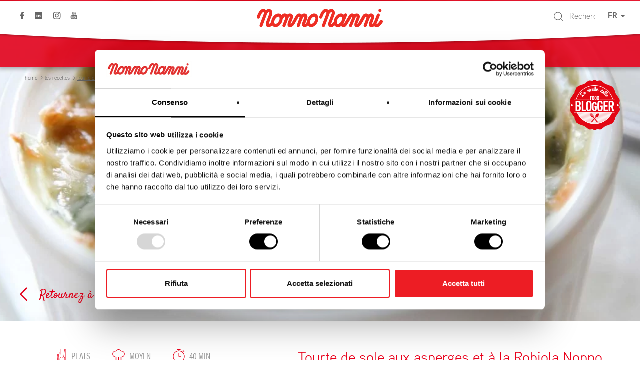

--- FILE ---
content_type: text/html; charset=UTF-8
request_url: https://www.nonnonanni.it/fr/recette-a-base-de-fromage/tourte-de-sole-aux-asperges-et-a-la-robiola-nonno-nanni/
body_size: 13201
content:
<!doctype html>
<!--[if lt IE 7]><html class="no-js ie lt-ie7" lang="fr-FR"> <![endif]-->
<!--[if IE 7]><html class="no-js ie ie7 lt-ie8" lang="fr-FR"> <![endif]-->
<!--[if IE 8]><html class="no-js ie ie8 lt-ie9" lang="fr-FR"> <![endif]-->
<!--[if IE 9]><html class="no-js ie ie9" lang="fr-FR"> <![endif]-->
<!--[if gt IE 9]><!--><html class="no-js" lang="fr-FR"> <!--<![endif]-->
<head>
    <meta charset="UTF-8" />
    <meta http-equiv="Content-Type" content="text/html; charset=UTF-8" />
    <meta http-equiv="X-UA-Compatible" content="IE=edge">
    <meta name="viewport" content="width=device-width, initial-scale=1.0">
    <link rel="pingback" href="https://www.nonnonanni.it/xmlrpc.php" />
    <link rel="icon" href="https://www.nonnonanni.it/wp-content/themes/nonnonanni/images/layout/favicon.ico">

    <meta name='robots' content='index, follow, max-image-preview:large, max-snippet:-1, max-video-preview:-1' />
<link rel="alternate" hreflang="it" href="https://www.nonnonanni.it/ricetta-con-formaggio/tortino-di-sogliola-asparagi-e-robiola-nonno-nanni/" />
<link rel="alternate" hreflang="en" href="https://www.nonnonanni.it/en/cheese-recipe/sole-asparagus-and-nonno-nanni-robiola-little-pie/" />
<link rel="alternate" hreflang="de" href="https://www.nonnonanni.it/de/käse-rezept/kleine-kuchen-mit-seezunge-spargel-und-robiola-kaese-nonno-nanni/" />
<link rel="alternate" hreflang="fr" href="https://www.nonnonanni.it/fr/recette-a-base-de-fromage/tourte-de-sole-aux-asperges-et-a-la-robiola-nonno-nanni/" />
<link rel="alternate" hreflang="x-default" href="https://www.nonnonanni.it/recette-a-base-de-fromage/tortino-di-sogliola-asparagi-e-robiola-nonno-nanni/" />

	<!-- This site is optimized with the Yoast SEO plugin v26.7 - https://yoast.com/wordpress/plugins/seo/ -->
	<title>Tourte de sole aux asperges et à la Robiola Nonno Nanni | Nonno Nanni</title>
	<meta name="description" content="Fileter les soles. Peler les asperges en retirant l’extrémité de la tige, la partie la plus filandreuse. Les cuire dans un peu d’eau salée pendant 10" />
	<link rel="canonical" href="https://www.nonnonanni.it/ricetta-con-formaggio/tortino-di-sogliola-asparagi-e-robiola-nonno-nanni/" />
	<meta property="og:locale" content="fr_FR" />
	<meta property="og:type" content="article" />
	<meta property="og:title" content="Tourte de sole aux asperges et à la Robiola Nonno Nanni | Nonno Nanni" />
	<meta property="og:description" content="Fileter les soles. Peler les asperges en retirant l’extrémité de la tige, la partie la plus filandreuse. Les cuire dans un peu d’eau salée pendant 10" />
	<meta property="og:url" content="https://www.nonnonanni.it/ricetta-con-formaggio/tortino-di-sogliola-asparagi-e-robiola-nonno-nanni/" />
	<meta property="og:site_name" content="Nonno Nanni" />
	<meta name="twitter:card" content="summary_large_image" />
	<script type="application/ld+json" class="yoast-schema-graph">{"@context":"https://schema.org","@graph":[{"@type":"WebPage","@id":"https://www.nonnonanni.it/ricetta-con-formaggio/tortino-di-sogliola-asparagi-e-robiola-nonno-nanni/","url":"https://www.nonnonanni.it/ricetta-con-formaggio/tortino-di-sogliola-asparagi-e-robiola-nonno-nanni/","name":"Tourte de sole aux asperges et à la Robiola Nonno Nanni | Nonno Nanni","isPartOf":{"@id":"https://www.nonnonanni.it/#website"},"datePublished":"2017-02-27T09:02:20+00:00","description":"Fileter les soles. Peler les asperges en retirant l’extrémité de la tige, la partie la plus filandreuse. Les cuire dans un peu d’eau salée pendant 10","breadcrumb":{"@id":"https://www.nonnonanni.it/ricetta-con-formaggio/tortino-di-sogliola-asparagi-e-robiola-nonno-nanni/#breadcrumb"},"inLanguage":"fr-FR","potentialAction":[{"@type":"ReadAction","target":["https://www.nonnonanni.it/ricetta-con-formaggio/tortino-di-sogliola-asparagi-e-robiola-nonno-nanni/"]}]},{"@type":"BreadcrumbList","@id":"https://www.nonnonanni.it/ricetta-con-formaggio/tortino-di-sogliola-asparagi-e-robiola-nonno-nanni/#breadcrumb","itemListElement":[{"@type":"ListItem","position":1,"name":"Home","item":"https://www.nonnonanni.it/fr/"},{"@type":"ListItem","position":2,"name":"Ricette","item":"https://www.nonnonanni.it/ricetta-con-formaggio/"},{"@type":"ListItem","position":3,"name":"Tourte de sole aux asperges et à la Robiola Nonno Nanni"}]},{"@type":"WebSite","@id":"https://www.nonnonanni.it/#website","url":"https://www.nonnonanni.it/","name":"Nonno Nanni","description":"Formaggi Italiani Freschi e Morbidi","potentialAction":[{"@type":"SearchAction","target":{"@type":"EntryPoint","urlTemplate":"https://www.nonnonanni.it/?s={search_term_string}"},"query-input":{"@type":"PropertyValueSpecification","valueRequired":true,"valueName":"search_term_string"}}],"inLanguage":"fr-FR"}]}</script>
	<!-- / Yoast SEO plugin. -->


<link rel="alternate" type="application/rss+xml" title="Nonno Nanni &raquo; Tourte de sole aux asperges et à la Robiola Nonno Nanni Flux des commentaires" href="https://www.nonnonanni.it/fr/recette-a-base-de-fromage/tourte-de-sole-aux-asperges-et-a-la-robiola-nonno-nanni/feed/" />
<link rel="alternate" title="oEmbed (JSON)" type="application/json+oembed" href="https://www.nonnonanni.it/fr/wp-json/oembed/1.0/embed?url=https%3A%2F%2Fwww.nonnonanni.it%2Ffr%2Frecette-a-base-de-fromage%2Ftourte-de-sole-aux-asperges-et-a-la-robiola-nonno-nanni%2F" />
<link rel="alternate" title="oEmbed (XML)" type="text/xml+oembed" href="https://www.nonnonanni.it/fr/wp-json/oembed/1.0/embed?url=https%3A%2F%2Fwww.nonnonanni.it%2Ffr%2Frecette-a-base-de-fromage%2Ftourte-de-sole-aux-asperges-et-a-la-robiola-nonno-nanni%2F&#038;format=xml" />
<style id='wp-img-auto-sizes-contain-inline-css' type='text/css'>
img:is([sizes=auto i],[sizes^="auto," i]){contain-intrinsic-size:3000px 1500px}
/*# sourceURL=wp-img-auto-sizes-contain-inline-css */
</style>
<style id='wp-emoji-styles-inline-css' type='text/css'>

	img.wp-smiley, img.emoji {
		display: inline !important;
		border: none !important;
		box-shadow: none !important;
		height: 1em !important;
		width: 1em !important;
		margin: 0 0.07em !important;
		vertical-align: -0.1em !important;
		background: none !important;
		padding: 0 !important;
	}
/*# sourceURL=wp-emoji-styles-inline-css */
</style>
<link rel='stylesheet' id='wp-block-library-css' href='https://www.nonnonanni.it/wp-includes/css/dist/block-library/style.min.css?ver=6.9' type='text/css' media='all' />
<style id='wp-block-library-inline-css' type='text/css'>
/*wp_block_styles_on_demand_placeholder:6974c7c33ea97*/
/*# sourceURL=wp-block-library-inline-css */
</style>
<style id='classic-theme-styles-inline-css' type='text/css'>
/*! This file is auto-generated */
.wp-block-button__link{color:#fff;background-color:#32373c;border-radius:9999px;box-shadow:none;text-decoration:none;padding:calc(.667em + 2px) calc(1.333em + 2px);font-size:1.125em}.wp-block-file__button{background:#32373c;color:#fff;text-decoration:none}
/*# sourceURL=/wp-includes/css/classic-themes.min.css */
</style>
<link rel='stylesheet' id='wpml-legacy-dropdown-0-css' href='https://www.nonnonanni.it/wp-content/plugins/sitepress-multilingual-cms/templates/language-switchers/legacy-dropdown/style.min.css?ver=1' type='text/css' media='all' />
<style id='wpml-legacy-dropdown-0-inline-css' type='text/css'>
.wpml-ls-statics-shortcode_actions{background-color:#eeeeee;}.wpml-ls-statics-shortcode_actions, .wpml-ls-statics-shortcode_actions .wpml-ls-sub-menu, .wpml-ls-statics-shortcode_actions a {border-color:#cdcdcd;}.wpml-ls-statics-shortcode_actions a, .wpml-ls-statics-shortcode_actions .wpml-ls-sub-menu a, .wpml-ls-statics-shortcode_actions .wpml-ls-sub-menu a:link, .wpml-ls-statics-shortcode_actions li:not(.wpml-ls-current-language) .wpml-ls-link, .wpml-ls-statics-shortcode_actions li:not(.wpml-ls-current-language) .wpml-ls-link:link {color:#444444;background-color:#ffffff;}.wpml-ls-statics-shortcode_actions .wpml-ls-sub-menu a:hover,.wpml-ls-statics-shortcode_actions .wpml-ls-sub-menu a:focus, .wpml-ls-statics-shortcode_actions .wpml-ls-sub-menu a:link:hover, .wpml-ls-statics-shortcode_actions .wpml-ls-sub-menu a:link:focus {color:#000000;background-color:#eeeeee;}.wpml-ls-statics-shortcode_actions .wpml-ls-current-language > a {color:#444444;background-color:#ffffff;}.wpml-ls-statics-shortcode_actions .wpml-ls-current-language:hover>a, .wpml-ls-statics-shortcode_actions .wpml-ls-current-language>a:focus {color:#000000;background-color:#eeeeee;}
/*# sourceURL=wpml-legacy-dropdown-0-inline-css */
</style>
<script type="text/javascript" src="https://www.nonnonanni.it/wp-content/plugins/sitepress-multilingual-cms/templates/language-switchers/legacy-dropdown/script.min.js?ver=1" id="wpml-legacy-dropdown-0-js"></script>
<link rel="https://api.w.org/" href="https://www.nonnonanni.it/fr/wp-json/" /><link rel="EditURI" type="application/rsd+xml" title="RSD" href="https://www.nonnonanni.it/xmlrpc.php?rsd" />
<meta name="generator" content="WordPress 6.9" />
<link rel='shortlink' href='https://www.nonnonanni.it/fr/?p=32347' />
<meta name="generator" content="WPML ver:4.8.6 stt:1,4,3,27,2;" />


    <link rel="stylesheet" href="https://use.typekit.net/ort0lea.css">
    <script src="https://use.typekit.net/tzb1foa.js"></script>
    <script>try{Typekit.load({ async: false });}catch(e){}</script>

            <link rel="stylesheet" href="https://www.nonnonanni.it/wp-content/themes/nonnonanni/css/additional-style.css" type="text/css" media="screen" />
            <link rel="stylesheet" href="https://www.nonnonanni.it/wp-content/themes/nonnonanni/css/atrio-style.css" type="text/css" media="screen" />
            <link rel="stylesheet" href="https://www.nonnonanni.it/wp-content/themes/nonnonanni/css/compostabili.css" type="text/css" media="screen" />
            <link rel="stylesheet" href="https://www.nonnonanni.it/wp-content/themes/nonnonanni/css/faq.css" type="text/css" media="screen" />
            <link rel="stylesheet" href="https://www.nonnonanni.it/wp-content/themes/nonnonanni/css/fior_stracchino.css" type="text/css" media="screen" />
            <link rel="stylesheet" href="https://www.nonnonanni.it/wp-content/themes/nonnonanni/css/fresca-merenda.css" type="text/css" media="screen" />
            <link rel="stylesheet" href="https://www.nonnonanni.it/wp-content/themes/nonnonanni/css/includes.css" type="text/css" media="screen" />
            <link rel="stylesheet" href="https://www.nonnonanni.it/wp-content/themes/nonnonanni/css/lavora-con-noi.css" type="text/css" media="screen" />
            <link rel="stylesheet" href="https://www.nonnonanni.it/wp-content/themes/nonnonanni/css/parla-con-noi.css" type="text/css" media="screen" />
            <link rel="stylesheet" href="https://www.nonnonanni.it/wp-content/themes/nonnonanni/css/ricotta.css" type="text/css" media="screen" />
            <link rel="stylesheet" href="https://www.nonnonanni.it/wp-content/themes/nonnonanni/css/sostenibilita-new.css" type="text/css" media="screen" />
            <link rel="stylesheet" href="https://www.nonnonanni.it/wp-content/themes/nonnonanni/css/sostenibilita.css" type="text/css" media="screen" />
            <link rel="stylesheet" href="https://www.nonnonanni.it/wp-content/themes/nonnonanni/css/style.css" type="text/css" media="screen" />
            <link rel="stylesheet" href="https://www.nonnonanni.it/wp-content/themes/nonnonanni/css/whistleblowing.css" type="text/css" media="screen" />
    
    <link rel="stylesheet" href="https://www.nonnonanni.it/wp-content/themes/nonnonanni/style.css" type="text/css" media="screen" />
    <link rel="stylesheet" href="https://www.nonnonanni.it/wp-content/themes/nonnonanni/css/additional-style.css" type="text/css" media="screen" />
    <link rel="stylesheet" href="https://www.nonnonanni.it/wp-content/themes/nonnonanni/css/atrio-style.css" type="text/css" media="screen" />

    <!-- Google Tag Manager -->
    <script data-cookieconsent="ignore">(function(w,d,s,l,i){w[l]=w[l]||[];w[l].push({'gtm.start':
    new Date().getTime(),event:'gtm.js'});var f=d.getElementsByTagName(s)[0],
    j=d.createElement(s),dl=l!='dataLayer'?'&l='+l:'';j.async=true;j.src=
    'https://www.googletagmanager.com/gtm.js?id='+i+dl;f.parentNode.insertBefore(j,f);
    })(window,document,'script','dataLayer','GTM-TFN76FH');</script>
    <!-- End Google Tag Manager -->

<!-- Google tag (gtag.js) -->
<script async src="https://www.googletagmanager.com/gtag/js?id=AW-660253287"></script>
<script>
  window.dataLayer = window.dataLayer || [];
  function gtag(){dataLayer.push(arguments);}
  gtag('js', new Date());

  gtag('config', 'AW-660253287');
</script>

            <script type="application/ld+json">
{"@context": "http://schema.org",
"@type": "Recipe",
"description": "Ricetta Nonno Nanni: Tourte de sole aux asperges et à la Robiola Nonno Nanni",
"image": "https://www.nonnonanni.it/wp-content/uploads/Tortino-di-sogliola-asparagi-e-Robiola-card.jpg",
"recipeIngredient": [ "1 kg d’asperges150 g de Robiola Nonno Nanni3 soles2 jaunes d’œufthymchapelurebeurrehuile d’olive vierge extraselpoivre."],
"name": "Tourte de sole aux asperges et à la Robiola Nonno Nanni",
"prepTime": "PT40M",
"recipeInstructions": "Fileter les soles. Peler les asperges en retirant l’extrémité de la tige, la partie la plus filandreuse. Les cuire dans un peu d’eau salée pendant 10 minutes. Les égoutter, séparer les pointes et hacher les tiges au couteau. Dans un saladier, ajouter la Robiola Nonno Nanni, les asperges hachées et les jaunes d’œuf battus. Saler, poivrer et mélanger le tout. Beurrer 4 anneaux emporte-pièces (d’environ 10-12 cm de diamètre) et les placer sur une plaque recouverte de papier sulfurisé. Mettre les filets de sole à l’intérieur des anneaux (trois par anneau) puis le mélange à la robiola.Décorer les tourtes avec les pointes d’asperges mises précédemment à part, saupoudrer le tout de chapelure, huiler et enfourner à 180° pendant 15 minutes. Retirer les tourtes des anneaux, les mettre dans les assiettes, arroser avec le beurre fondu aromatisé au thym et servir immédiatement.", 
"suitableForDiet": "http://schema.org/LowFatDiet"
}</script>
    			</head>


	<body class="wp-singular ricette-template-default single single-ricette postid-32347 wp-theme-nonnonanni " data-template="https://www.nonnonanni.it/wp-content/themes/nonnonanni/views/includes/base.twig">

        <!-- Google Tag Manager (noscript) -->
        <noscript><iframe src="https://www.googletagmanager.com/ns.html?id=GTM-TFN76FH" [^]
        height="0" width="0" style="display:none;visibility:hidden"></iframe></noscript>
        <!-- End Google Tag Manager (noscript) -->

		<header class="nn__header" >
							<div class="nn__header__wr">
                    <div class="nn__header__bg"></div>
					<nav id="nav-main" class="nn__header__nav" role="navigation">
							<ul>
			<li class=" menu-item menu-item-type-post_type menu-item-object-page menu-item-73317 ">
			<a href="https://www.nonnonanni.it/fr/nonno-nanni-fromages/" title="Nos Produits">
									Nos Produits
							</a>
					</li>
			<li class=" menu-item menu-item-type-post_type menu-item-object-page menu-item-73316 ">
			<a href="https://www.nonnonanni.it/fr/recettes-a-base-de-fromage/" title="Les Recettes">
									Les Recettes
							</a>
					</li>
			<li class=" menu-item menu-item-type-post_type menu-item-object-page menu-item-73315 ">
			<a href="https://www.nonnonanni.it/fr/entreprise/" title="Entreprise">
									Entreprise
							</a>
					</li>
			<li class=" menu-item menu-item-type-post_type menu-item-object-page menu-item-82063 menu-item-has-children ">
			<a href="https://www.nonnonanni.it/fr/durabilite/" title="Durabilité">
									Durabilité
							</a>
				<ul>
			<li class=" menu-item menu-item-type-post_type menu-item-object-page menu-item-82064">
			<a href="https://www.nonnonanni.it/fr/environnement/">Environnement</a>
					</li>
			<li class=" menu-item menu-item-type-post_type menu-item-object-page menu-item-82065">
			<a href="https://www.nonnonanni.it/fr/territoire/">Territoire</a>
					</li>
			<li class=" menu-item menu-item-type-post_type menu-item-object-page menu-item-82066">
			<a href="https://www.nonnonanni.it/fr/valorisation-des-personnes/">Valorisation des personnes</a>
					</li>
			<li class=" menu-item menu-item-type-post_type menu-item-object-page menu-item-82067">
			<a href="https://www.nonnonanni.it/fr/qualite-et-transparence/">Qualité et transparence</a>
					</li>
		</ul>
		</li>
			<li class=" menu-item menu-item-type-post_type menu-item-object-page menu-item-39016 ">
			<a href="https://www.nonnonanni.it/fr/70-annees-d-histoire/" title="70 Annees d’histoire">
									70 Annees d’histoire
							</a>
					</li>
		</ul>
                        <div class="nn__header__nav__open_btn"><span></span><span></span><span></span></div>
					</nav><!-- #nav -->
                    <div class="nn__header__in">
                        <ul class="nn__social_list">
    <li class="fb">
        <a target="_blank" href="" title="Visita la pagina su Facebook">
            <span>Facebook</span>
            <svg role="img">
                <use xlink:href="https://www.nonnonanni.it/wp-content/themes/nonnonanni/images/svg/sprite.svg#facebook-icon"/>
            </svg>
        </a>
    </li>
    <li class="tw">
        <a target="_blank" href="https://www.linkedin.com/company/latteria-montello/" title="Visita la pagina su Linkedin">
            <span>Linkedin</span>
            <svg role="img">
                <use xlink:href="https://www.nonnonanni.it/wp-content/themes/nonnonanni/images/svg/sprite.svg#linkedin"/>
            </svg>
        </a>
    </li>
    <li class="in">
        <a target="_blank" href="" title="Visita la pagina su Instagram">
            <span>Instagram</span>
            <svg role="img">
                <use xlink:href="https://www.nonnonanni.it/wp-content/themes/nonnonanni/images/svg/sprite.svg#instagram-icon"/>
            </svg>
        </a>
    </li>
    <li class="yt">
        <a target="_blank" href="" title="Visita il canale di Youtube">
            <span>Youtube</span>
            <svg role="img">
                <use xlink:href="https://www.nonnonanni.it/wp-content/themes/nonnonanni/images/svg/sprite.svg#youtube-icon"/>
            </svg>
        </a>
    </li>
</ul>
                        <form role="search" method="get" id="searchform" action="https://www.nonnonanni.it/fr/" class="nn__header__search">
                            <div class="nn__header__search__wr">
                                <div class="nn__header__search__field">
                                    <input type="text" value="" size="5" name="s" id="s" placeholder="Recherchez">
                                </div>
                                <button class="nn__header__search__btn" id="searchsubmit" type="button">
                                    <svg role="img">
                                        <use xlink:href="https://www.nonnonanni.it/wp-content/themes/nonnonanni/images/svg/sprite.svg#lens-icon"/>
                                    </svg>
                                </button>
                            </div>
                        </form>
                                                    <div class="nn__header__languages">
                                <div class="dropdown">
                                    <button class="dropdown-toggle"
                                            type="button"
                                            id="dropdownMenu1"
                                            data-toggle="dropdown"
                                            aria-haspopup="true"
                                            aria-expanded="true">
                                        FR
                                        <span class="caret"></span>
                                    </button>
                                    <ul class="dropdown-menu dropdown-menu-right"
                                        aria-labelledby="dropdownMenu1">
                                                                                                                                    <li style="list-style:none;">
                                                    <a href="https://www.nonnonanni.it/ricetta-con-formaggio/tortino-di-sogliola-asparagi-e-robiola-nonno-nanni/">Italiano</a>
                                                </li>
                                                                                                                                                                                <li style="list-style:none;">
                                                    <a href="https://www.nonnonanni.it/en/cheese-recipe/sole-asparagus-and-nonno-nanni-robiola-little-pie/">English</a>
                                                </li>
                                                                                                                                                                                <li style="list-style:none;">
                                                    <a href="https://www.nonnonanni.it/de/käse-rezept/kleine-kuchen-mit-seezunge-spargel-und-robiola-kaese-nonno-nanni/">Deutsch</a>
                                                </li>
                                                                                                                                                                                                                                                                    <li style="list-style:none;">
                                                    <a href="https://www.nonnonanni.it/es/">Español</a>
                                                </li>
                                                                                                                        </ul>
                                </div>
                            </div>
                                                <div class="nn__header__logo" role="banner">
                                                        <a href="https://www.nonnonanni.it/fr/" rel="home">
                                <span>Nonno Nanni</span>
                                <svg role="img">
                                                                        <use xlink:href="https://www.nonnonanni.it/wp-content/themes/nonnonanni/images/svg/sprite.svg#logo"/>
                                                                    </svg>
                            </a>
                        </div>
                    </div>
				</div>

                
                                                        <div class="nn__breads"  itemscope="" itemtype="http://schema.org/BreadcrumbList">
                        <ul>
                                                        <li itemprop="itemListElement" itemscope="" itemtype="http://schema.org/ListItem">
                                                                    <a itemprop="item" href="https://www.nonnonanni.it/fr/" title="Home">
                                        <span itemprop="name">Home</span>
                                    </a>
                                    <meta itemprop="url" content="https://www.nonnonanni.it/fr/" />
                                                                <meta itemprop="position" content="1 " />
                            </li>
                                                        <li itemprop="itemListElement" itemscope="" itemtype="http://schema.org/ListItem">
                                                                    <a itemprop="item" href="https://www.nonnonanni.it/fr/recettes-a-base-de-fromage/" title="Les Recettes">
                                        <span itemprop="name">Les Recettes</span>
                                    </a>
                                    <meta itemprop="url" content="https://www.nonnonanni.it/fr/recettes-a-base-de-fromage/" />
                                                                <meta itemprop="position" content="2 " />
                            </li>
                                                        <li itemprop="itemListElement" itemscope="" itemtype="http://schema.org/ListItem">
                                                                    <span itemprop="name">Tourte de sole aux asperges et à la Robiola Nonno Nanni</span>
                                                                <meta itemprop="position" content="3 " />
                            </li>
                                                    </ul>
                    </div>
                                    
					</header>


        
	<article class="sect__rd">

		<section class="nn__cont__block block__image__header">


						<article class="block__image__header__wr">
													<div class="block__image__header__im keep-ratio">
						<picture class=" nn-img-placehoder" ><source srcset="https://www.nonnonanni.it/wp-content/uploads/Tortino-di-sogliola-asparagi-e-Robiola-desktop-1366x529.jpg" media="(min-width: 501px)" /><source srcset="https://www.nonnonanni.it/wp-content/uploads/Tortino-di-sogliola-asparagi-e-Robiola-mobile.jpg" media="(max-width: 500px)" /><img src="https://www.nonnonanni.it/wp-content/uploads/Tortino-di-sogliola-asparagi-e-Robiola-mobile.jpg" alt=""  /></picture>
					</div>
													<div class="block__image__header__logo">
						<img src="https://www.nonnonanni.it/wp-content/themes/nonnonanni/images/fixtures/food-blog-logo.png" srcset="https://www.nonnonanni.it/wp-content/themes/nonnonanni/images/fixtures/food-blog-logo.png 1x,https://www.nonnonanni.it/wp-content/themes/nonnonanni/images/fixtures/food-blog-logo@2x.png 2x" alt="" class=""  />
					</div>
													<a href="https://www.nonnonanni.it/fr/recettes-a-base-de-fromage/" class="block__image__header__back">
						<span>
							<svg role="img">
								<use xlink:href="https://www.nonnonanni.it/wp-content/themes/nonnonanni/images/svg/sprite.svg#arrow-medium"/>
							</svg>
						</span>
						<span>
							Retournez à toutes les recettes
						</span>
					</a>
							</article>
		</section>

		<section class="section_cols">
			<article class="section_cols__col nn__cont__block block__rd">
				<div class="block__rd__wr">

											<ul class="block__rd__details">
																								<li data-detail-type="type">
										<i>
											<svg role="img">
												<use xlink:href="https://www.nonnonanni.it/wp-content/themes/nonnonanni/images/svg/sprite.svg#recipe-type-icon"/>
											</svg>
										</i>
										<span>
											Plats
										</span>
									</li>
																																<li data-detail-type="level">
										<i>
											<svg role="img">
												<use xlink:href="https://www.nonnonanni.it/wp-content/themes/nonnonanni/images/svg/sprite.svg#recipe-level-icon"/>
											</svg>
										</i>
										<span>
											MOYEN
										</span>
									</li>
																																<li data-detail-type="duration">
										<i>
											<svg role="img">
												<use xlink:href="https://www.nonnonanni.it/wp-content/themes/nonnonanni/images/svg/sprite.svg#recipe-duration-icon"/>
											</svg>
										</i>
										<span>
											40 min
										</span>
									</li>
																																																			</ul>
					
					<h1 class="block__rd__title">
						Tourte de sole aux asperges et à la Robiola Nonno Nanni
					</h1>

											<div class="block__rd__social">
							<div class="nn__social__share">
    <ul class="nn__social_list">
        <div class="share">
            <a title="Share"
               href="javascript:;"
               class="block__rd__social__share">
                <svg role="img">
                    <use xlink:href="https://www.nonnonanni.it/wp-content/themes/nonnonanni/images/svg/sprite.svg#share-icon"/>
                </svg>
            </a>
        </div>

        <li class="fb">
            <a href="javascript:;" title="Share su Facebook" onclick="window.open('http://www.facebook.com/sharer.php?u=https://www.nonnonanni.it/fr/recette-a-base-de-fromage/tourte-de-sole-aux-asperges-et-a-la-robiola-nonno-nanni/','Share on Facebook', 'width=600, height=350'); return false;">
                <span>Facebook</span>
                <svg role="img">
                    <use xlink:href="https://www.nonnonanni.it/wp-content/themes/nonnonanni/images/svg/sprite.svg#facebook-icon"/>
                </svg>
            </a>
        </li>
        <li class="tw">
            <a href="javascript:;" title="Share su Twitter" onclick="window.open('http://twitter.com/share?url=https://www.nonnonanni.it/fr/recette-a-base-de-fromage/tourte-de-sole-aux-asperges-et-a-la-robiola-nonno-nanni/', 'Share on Twitter','width=600, height=350'); return false;">
                <span>Twitter</span>
                <svg role="img">
                    <use xlink:href="https://www.nonnonanni.it/wp-content/themes/nonnonanni/images/svg/sprite.svg#twitter-icon"/>
                </svg>
            </a>
        </li>
        <li class="pin">
            <a href="javascript:;" title="Share su Pinterest" onclick="window.open('https://pinterest.com/pin/create/button/?url=https://www.nonnonanni.it/fr/recette-a-base-de-fromage/tourte-de-sole-aux-asperges-et-a-la-robiola-nonno-nanni/', 'Pinit','width=600, height=350'); return false;">
                <span>Pinterest</span>
                <svg role="img">
                    <use xlink:href="https://www.nonnonanni.it/wp-content/themes/nonnonanni/images/svg/sprite.svg#pinterest-icon"/>
                </svg>
            </a>
        </li>
        <li class="whatsapp">
            <a href="whatsapp://send?text=https://www.nonnonanni.it/fr/recette-a-base-de-fromage/tourte-de-sole-aux-asperges-et-a-la-robiola-nonno-nanni/" data-action="share/whatsapp/share" title="Share su Whatsapp">
                <span>Whatsapp</span>
                <svg role="img">
                    <use xlink:href="https://www.nonnonanni.it/wp-content/themes/nonnonanni/images/svg/sprite.svg#whatsapp-icon"/>
                </svg>
            </a>
        </li>
        <li class="mailto">
            <a href="mailto:?&body=https://www.nonnonanni.it/fr/recette-a-base-de-fromage/tourte-de-sole-aux-asperges-et-a-la-robiola-nonno-nanni/" data-action="share/whatsapp/share" title="Share su Whatsapp">
                <span>Email</span>
                <svg role="img">
                    <use xlink:href="https://www.nonnonanni.it/wp-content/themes/nonnonanni/images/svg/sprite.svg#mail-icon"/>
                </svg>
            </a>
        </li>
    </ul>
</div>
						</div>
					
					
											<div class="block__rd__ingredients">
															<div>
									<div class="block__rd__ingredients__tt">Ingrédients pour 4 personnes</div>
									<div class="block__rd__ingredients__tx">
										<p>1 kg d’asperges<br />150 g de Robiola Nonno Nanni<br />3 soles<br />2 jaunes d’œuf<br />thym<br />chapelure<br />beurre<br />huile d’olive vierge extra<br />sel<br />poivre.</p>

									</div>
								</div>
													</div>
					
											<blockquote>
							<h2>
								D’une texture veloutée et onctueuse, Robiola Nonno Nanni est 
un fromage frais extrêmement facile à tartiner et à la saveur intense et agréable.
							</h2>
						</blockquote>
					
											<div class="block__rd__instructions">
							<p class="block__rd__instructions__tt">Préparation</p>
							<div>
								<p>Fileter les soles. Peler les asperges en retirant l’extrémité de la tige, la partie la plus filandreuse. Les cuire dans un peu d’eau salée pendant 10 minutes. Les égoutter, séparer les pointes et hacher les tiges au couteau. Dans un saladier, ajouter la Robiola Nonno Nanni, les asperges hachées et les jaunes d’œuf battus. Saler, poivrer et mélanger le tout. <br />Beurrer 4 anneaux emporte-pièces (d’environ 10-12 cm de diamètre) et les placer sur une plaque recouverte de papier sulfurisé. Mettre les filets de sole à l’intérieur des anneaux (trois par anneau) puis le mélange à la robiola.<br />Décorer les tourtes avec les pointes d’asperges mises précédemment à part, saupoudrer le tout de chapelure, huiler et enfourner à 180° pendant 15 minutes. <br />Retirer les tourtes des anneaux, les mettre dans les assiettes, arroser avec le beurre fondu aromatisé au thym et servir immédiatement.</p>
							</div>
						</div>
									</div>
			</article>
			<section class="section_cols__col">
				<a href="https://www.nonnonanni.it/fr/nonno-nanni-fromage/les-robiola-fromage-frais/">
					<article data-mh="column-floated" class="block__product_banner">
						<span class="block__product_banner__subtitle">Produits</span>
						<h2 class="block__product_banner__title">Robiola</h2>
						<div class="block__product_banner__im">
							<img src="https://www.nonnonanni.it/wp-content/uploads/Robiola-100g-400x400.png" alt=""  />
						</div>
						<div class="block__product_banner__d">
							D’une texture veloutée et onctueuse, Robiola Nonno Nanni est 
un fromage frais extrêmement facile à tartiner et à la saveur intense et agréable.
						</div>
					</article>
				</a>

									<article data-mh="column-floated" class="block__banner ">
						<div class="block__banner__im">
							<img src="https://www.nonnonanni.it/wp-content/uploads/Cheesecake-Ricotta-card-344x367.jpg" alt=""  />
						</div>
						<div class="block__banner__wr">
							<span class="block__banner__subtitle">Moment de Goût</span>
							<h3 class="block__banner__title">Cheesecake Ricotta et Mascarpone Nonno Nanni</h3>
															<a class="block__banner__btn btn" data-color="red" href="https://www.nonnonanni.it/fr/recette-a-base-de-fromage/cheesecake-ricotta-et-mascarpone-nonno-nanni/" title="Découvrez plus">
									Découvrez plus
								</a>
													</div>
					</article>
				
				
			</section>
		</section>
		<section class="section__video">
							</section>
				<section id="nn-block-recipes" data-carousel-type="4centered"         class="nn__cont__block block__4_box_carousel" >
    <article class="swiper-container nn__cont__block__wr block__4_box_carousel__wr">
                    <header>
                <div>
                    <h3 class="block__4_box_carousel__tt">Les recettes avec Robiola</h3>                    <p class="block__4_box_carousel__st">Inspirations de bonté</p>                                            <a class="btn"
                        data-color="red"
                        href="https://www.nonnonanni.it/fr/recettes-a-base-de-fromage/"
                        title="Découvrez d'autres recettes">
                            Découvrez d'autres recettes
                        </a>
                                    </div>
            </header>
                <div class="swiper-wrapper block__4_box_carousel__lt">
                        <div class="swiper-slide block__4_box_carousel__sl">

                <a href="https://www.nonnonanni.it/fr/recette-a-base-de-fromage/hamburger-de-brocolis-au-robiola-nonno-nanni/" title="" >
                    <figure>
                                                                            <img data-src="https://www.nonnonanni.it/wp-content/uploads/hamburger-patate-broccoli-robiola-card-344x367.jpg" class="swiper-lazy">
                            <div class="swiper-lazy-preloader swiper-lazy-preloader-white"></div>
                                            </figure>
                    <p>
                        <i>Plats</i>
                        <span>Hamburger de brocolis au Robiola Nonno Nanni</span>
                    </p>
                </a>
            </div>
                        <div class="swiper-slide block__4_box_carousel__sl">

                <a href="https://www.nonnonanni.it/fr/recette-a-base-de-fromage/paniers-de-pate-sablee-au-robiola-sans-lactose-aux-framboises-et-aux-pistaches/" title="" >
                    <figure>
                                                                            <img data-src="https://www.nonnonanni.it/wp-content/uploads/cestini-frolla-lamponi-pistacchi-robiola-card-344x367.jpg" class="swiper-lazy">
                            <div class="swiper-lazy-preloader swiper-lazy-preloader-white"></div>
                                            </figure>
                    <p>
                        <i>Desserts</i>
                        <span>Paniers de pâte sablée au Robiola sans lactose, aux framboises et aux pistaches</span>
                    </p>
                </a>
            </div>
                        <div class="swiper-slide block__4_box_carousel__sl">

                <a href="https://www.nonnonanni.it/fr/recette-a-base-de-fromage/tarte-a-la-robiola/" title="" >
                    <figure>
                                                                            <img data-src="https://www.nonnonanni.it/wp-content/uploads/robiola-card-344x367.jpg" class="swiper-lazy">
                            <div class="swiper-lazy-preloader swiper-lazy-preloader-white"></div>
                                            </figure>
                    <p>
                        <i>Desserts</i>
                        <span>Tarte à la Robiola</span>
                    </p>
                </a>
            </div>
                        <div class="swiper-slide block__4_box_carousel__sl">

                <a href="https://www.nonnonanni.it/fr/recette-a-base-de-fromage/cheesecake-aux-abricots-et-robiola-nonno-nanni/" title="" >
                    <figure>
                                                                            <img data-src="https://www.nonnonanni.it/wp-content/uploads/Cheesecake-con-albicocche-e-Robiola-Nonno-Nanni-card-344x367.jpg" class="swiper-lazy">
                            <div class="swiper-lazy-preloader swiper-lazy-preloader-white"></div>
                                            </figure>
                    <p>
                        <i>Desserts</i>
                        <span>Cheesecake aux abricots et Robiola Nonno Nanni</span>
                    </p>
                </a>
            </div>
                        <div class="swiper-slide block__4_box_carousel__sl">

                <a href="https://www.nonnonanni.it/fr/recette-a-base-de-fromage/millefeuille-de-pain-carasau-avec-robiola-nonno-nanni/" title="" >
                    <figure>
                                                                            <img data-src="https://www.nonnonanni.it/wp-content/uploads/Millefoglie-di-pane-carasau-con-Robiola-Nonno-Nanni-card-344x367.jpg" class="swiper-lazy">
                            <div class="swiper-lazy-preloader swiper-lazy-preloader-white"></div>
                                            </figure>
                    <p>
                        <i>Entrées</i>
                        <span>Millefeuille de pain Carasau avec Robiola Nonno Nanni</span>
                    </p>
                </a>
            </div>
                        <div class="swiper-slide block__4_box_carousel__sl">

                <a href="https://www.nonnonanni.it/fr/recette-a-base-de-fromage/risotto-robiola-et-grenade/" title="" >
                    <figure>
                                                                            <img data-src="https://www.nonnonanni.it/wp-content/uploads/robiola-card-344x367.jpg" class="swiper-lazy">
                            <div class="swiper-lazy-preloader swiper-lazy-preloader-white"></div>
                                            </figure>
                    <p>
                        <i>Pâtes</i>
                        <span>Risotto Robiola et grenade</span>
                    </p>
                </a>
            </div>
                        <div class="swiper-slide block__4_box_carousel__sl">

                <a href="https://www.nonnonanni.it/fr/recette-a-base-de-fromage/tartelettes-semi-completes-a-la-creme-de-poivrons-et-robiola/" title="" >
                    <figure>
                                                                            <img data-src="https://www.nonnonanni.it/wp-content/uploads/robiola-card-344x367.jpg" class="swiper-lazy">
                            <div class="swiper-lazy-preloader swiper-lazy-preloader-white"></div>
                                            </figure>
                    <p>
                        <i>Pâtes</i>
                        <span>Tartelettes semi-complètes à la crème de poivrons et Robiola</span>
                    </p>
                </a>
            </div>
                        <div class="swiper-slide block__4_box_carousel__sl">

                <a href="https://www.nonnonanni.it/fr/recette-a-base-de-fromage/mini-pyramides-avec-roquette-et-robiola/" title="" >
                    <figure>
                                                                            <img data-src="https://www.nonnonanni.it/wp-content/uploads/robiola-card-344x367.jpg" class="swiper-lazy">
                            <div class="swiper-lazy-preloader swiper-lazy-preloader-white"></div>
                                            </figure>
                    <p>
                        <i>Entrées</i>
                        <span>Mini-pyramides avec roquette et Robiola</span>
                    </p>
                </a>
            </div>
                        <div class="swiper-slide block__4_box_carousel__sl">

                <a href="https://www.nonnonanni.it/fr/recette-a-base-de-fromage/boulettes-de-thon-et-robiola-avec-creme-au-yaourt-et-gingembre/" title="" >
                    <figure>
                                                                            <img data-src="https://www.nonnonanni.it/wp-content/uploads/robiola-card-344x367.jpg" class="swiper-lazy">
                            <div class="swiper-lazy-preloader swiper-lazy-preloader-white"></div>
                                            </figure>
                    <p>
                        <i>Plats</i>
                        <span>Boulettes de thon et Robiola avec crème au yaourt et gingembre</span>
                    </p>
                </a>
            </div>
                        <div class="swiper-slide block__4_box_carousel__sl">

                <a href="https://www.nonnonanni.it/fr/recette-a-base-de-fromage/salade-robiola-nonno-nanni-et-dinde/" title="" >
                    <figure>
                                                                            <img data-src="https://www.nonnonanni.it/wp-content/uploads/robiola-card-344x367.jpg" class="swiper-lazy">
                            <div class="swiper-lazy-preloader swiper-lazy-preloader-white"></div>
                                            </figure>
                    <p>
                        <i>Plats uniques</i>
                        <span>Salade Robiola Nonno Nanni et dinde</span>
                    </p>
                </a>
            </div>
                        <div class="swiper-slide block__4_box_carousel__sl">

                <a href="https://www.nonnonanni.it/fr/recette-a-base-de-fromage/quiche-a-la-betterave-chou-rave-et-robiola-nonno-nanni/" title="" >
                    <figure>
                                                                            <img data-src="https://www.nonnonanni.it/wp-content/uploads/robiola-card-344x367.jpg" class="swiper-lazy">
                            <div class="swiper-lazy-preloader swiper-lazy-preloader-white"></div>
                                            </figure>
                    <p>
                        <i>Plats uniques</i>
                        <span>Quiche à la betterave, chou-rave et Robiola Nonno Nanni</span>
                    </p>
                </a>
            </div>
                        <div class="swiper-slide block__4_box_carousel__sl">

                <a href="https://www.nonnonanni.it/fr/recette-a-base-de-fromage/spaghettonis-gros-spaghettis-avec-saumon-fume-robiola-et-cacahuetes/" title="" >
                    <figure>
                                                                            <img data-src="https://www.nonnonanni.it/wp-content/uploads/robiola-card-344x367.jpg" class="swiper-lazy">
                            <div class="swiper-lazy-preloader swiper-lazy-preloader-white"></div>
                                            </figure>
                    <p>
                        <i>Pâtes</i>
                        <span>Spaghettonis (gros spaghettis) avec saumon fumé, Robiola et cacahuètes</span>
                    </p>
                </a>
            </div>
                        <div class="swiper-slide block__4_box_carousel__sl">

                <a href="https://www.nonnonanni.it/fr/recette-a-base-de-fromage/piadina-robiola-nonno-nanni-et-roquette/" title="" >
                    <figure>
                                                                            <img data-src="https://www.nonnonanni.it/wp-content/uploads/robiola-card-344x367.jpg" class="swiper-lazy">
                            <div class="swiper-lazy-preloader swiper-lazy-preloader-white"></div>
                                            </figure>
                    <p>
                        <i>Plats</i>
                        <span>Piadina Robiola Nonno Nanni et roquette</span>
                    </p>
                </a>
            </div>
                        <div class="swiper-slide block__4_box_carousel__sl">

                <a href="https://www.nonnonanni.it/fr/recette-a-base-de-fromage/paccheris-farcis-au-potiron-robiola-et-fruits-secs/" title="" >
                    <figure>
                                                                            <img data-src="https://www.nonnonanni.it/wp-content/uploads/robiola-card-344x367.jpg" class="swiper-lazy">
                            <div class="swiper-lazy-preloader swiper-lazy-preloader-white"></div>
                                            </figure>
                    <p>
                        <i>Pâtes</i>
                        <span>Paccheris farcis au potiron, Robiola et fruits secs</span>
                    </p>
                </a>
            </div>
                        <div class="swiper-slide block__4_box_carousel__sl">

                <a href="https://www.nonnonanni.it/fr/recette-a-base-de-fromage/raviolis-faits-maison-farcis-avec-robiola-et-thym/" title="" >
                    <figure>
                                                                            <img data-src="https://www.nonnonanni.it/wp-content/uploads/robiola-card-344x367.jpg" class="swiper-lazy">
                            <div class="swiper-lazy-preloader swiper-lazy-preloader-white"></div>
                                            </figure>
                    <p>
                        <i>Pâtes</i>
                        <span>Raviolis faits maison farcis avec Robiola et thym</span>
                    </p>
                </a>
            </div>
                        <div class="swiper-slide block__4_box_carousel__sl">

                <a href="https://www.nonnonanni.it/fr/recette-a-base-de-fromage/gratin-de-riz-avec-robiola-et-tomates/" title="" >
                    <figure>
                                                                            <img data-src="https://www.nonnonanni.it/wp-content/uploads/robiola-card-344x367.jpg" class="swiper-lazy">
                            <div class="swiper-lazy-preloader swiper-lazy-preloader-white"></div>
                                            </figure>
                    <p>
                        <i>Plats</i>
                        <span>Gratin de riz avec Robiola et tomates</span>
                    </p>
                </a>
            </div>
                        <div class="swiper-slide block__4_box_carousel__sl">

                <a href="https://www.nonnonanni.it/fr/recette-a-base-de-fromage/lasagnes-de-crepes-avec-robiola-et-legumes-du-potager/" title="" >
                    <figure>
                                                                            <img data-src="https://www.nonnonanni.it/wp-content/uploads/robiola-card-344x367.jpg" class="swiper-lazy">
                            <div class="swiper-lazy-preloader swiper-lazy-preloader-white"></div>
                                            </figure>
                    <p>
                        <i>Plats uniques</i>
                        <span>Lasagnes de crêpes avec Robiola et légumes du potager</span>
                    </p>
                </a>
            </div>
                        <div class="swiper-slide block__4_box_carousel__sl">

                <a href="https://www.nonnonanni.it/fr/recette-a-base-de-fromage/salade-mixte-avec-petits-oignons-sauge-robiola-et-vinaigre-balsamique/" title="" >
                    <figure>
                                                                            <img data-src="https://www.nonnonanni.it/wp-content/uploads/robiola-card-344x367.jpg" class="swiper-lazy">
                            <div class="swiper-lazy-preloader swiper-lazy-preloader-white"></div>
                                            </figure>
                    <p>
                        <i>Plats uniques</i>
                        <span>Salade mixte avec petits oignons, sauge, Robiola et vinaigre balsamique</span>
                    </p>
                </a>
            </div>
                        <div class="swiper-slide block__4_box_carousel__sl">

                <a href="https://www.nonnonanni.it/fr/recette-a-base-de-fromage/mini-pizzas-depeautre-complet-avec-robiola-speck-et-noisettes/" title="" >
                    <figure>
                                                                            <img data-src="https://www.nonnonanni.it/wp-content/uploads/robiola-card-344x367.jpg" class="swiper-lazy">
                            <div class="swiper-lazy-preloader swiper-lazy-preloader-white"></div>
                                            </figure>
                    <p>
                        <i>Plats</i>
                        <span>Mini Pizzas d’épeautre complet avec Robiola, Speck et noisettes</span>
                    </p>
                </a>
            </div>
                        <div class="swiper-slide block__4_box_carousel__sl">

                <a href="https://www.nonnonanni.it/fr/recette-a-base-de-fromage/pain-de-mie-semi-complet-a-la-robiola-et-aux-noisettes/" title="" >
                    <figure>
                                                                            <img data-src="https://www.nonnonanni.it/wp-content/uploads/robiola-card-344x367.jpg" class="swiper-lazy">
                            <div class="swiper-lazy-preloader swiper-lazy-preloader-white"></div>
                                            </figure>
                    <p>
                        <i>Entrées</i>
                        <span>Pain de mie semi-complet à la Robiola et aux noisettes</span>
                    </p>
                </a>
            </div>
                        <div class="swiper-slide block__4_box_carousel__sl">

                <a href="https://www.nonnonanni.it/fr/recette-a-base-de-fromage/creme-de-robiola-et-torta-margherita-sans-beurre/" title="" >
                    <figure>
                                                                            <img data-src="https://www.nonnonanni.it/wp-content/uploads/robiola-card-344x367.jpg" class="swiper-lazy">
                            <div class="swiper-lazy-preloader swiper-lazy-preloader-white"></div>
                                            </figure>
                    <p>
                        <i>Desserts</i>
                        <span>Crème de Robiola et Torta Margherita sans beurre</span>
                    </p>
                </a>
            </div>
                        <div class="swiper-slide block__4_box_carousel__sl">

                <a href="https://www.nonnonanni.it/fr/recette-a-base-de-fromage/fleurs-de-courgette-farcies-a-la-robiola-et-au-thon/" title="" >
                    <figure>
                                                                            <img data-src="https://www.nonnonanni.it/wp-content/uploads/robiola-card-344x367.jpg" class="swiper-lazy">
                            <div class="swiper-lazy-preloader swiper-lazy-preloader-white"></div>
                                            </figure>
                    <p>
                        <i>Pâtes</i>
                        <span>Fleurs de courgette farcies à la Robiola et au thon</span>
                    </p>
                </a>
            </div>
                        <div class="swiper-slide block__4_box_carousel__sl">

                <a href="https://www.nonnonanni.it/fr/recette-a-base-de-fromage/aubergines-farcies-a-la-saucisse-aux-des-de-robiola-et-aux-tomates-confites/" title="" >
                    <figure>
                                                                            <img data-src="https://www.nonnonanni.it/wp-content/uploads/robiola-card-344x367.jpg" class="swiper-lazy">
                            <div class="swiper-lazy-preloader swiper-lazy-preloader-white"></div>
                                            </figure>
                    <p>
                        <i>Plats</i>
                        <span>Aubergines farcies à la saucisse, aux dés de Robiola et aux tomates confites</span>
                    </p>
                </a>
            </div>
                        <div class="swiper-slide block__4_box_carousel__sl">

                <a href="https://www.nonnonanni.it/fr/recette-a-base-de-fromage/billes-de-robiola-au-parmigiano-et-aux-noisettes/" title="" >
                    <figure>
                                                                            <img data-src="https://www.nonnonanni.it/wp-content/uploads/Palline-di-Mascarpone-card-344x367.jpg" class="swiper-lazy">
                            <div class="swiper-lazy-preloader swiper-lazy-preloader-white"></div>
                                            </figure>
                    <p>
                        <i>Entrées</i>
                        <span>Billes de Robiola au Parmigiano et aux noisettes</span>
                    </p>
                </a>
            </div>
                        <div class="swiper-slide block__4_box_carousel__sl">

                <a href="https://www.nonnonanni.it/fr/recette-a-base-de-fromage/tartelettes-a-la-robiola-et-au-jambon-serrano/" title="" >
                    <figure>
                                                                            <img data-src="https://www.nonnonanni.it/wp-content/uploads/robiola-card-344x367.jpg" class="swiper-lazy">
                            <div class="swiper-lazy-preloader swiper-lazy-preloader-white"></div>
                                            </figure>
                    <p>
                        <i>Entrées</i>
                        <span>Tartelettes à la Robiola et au jambon Serrano</span>
                    </p>
                </a>
            </div>
                        <div class="swiper-slide block__4_box_carousel__sl">

                <a href="https://www.nonnonanni.it/fr/recette-a-base-de-fromage/fusillis-aux-petits-pois-et-au-fromage-fondu/" title="" >
                    <figure>
                                                                            <img data-src="https://www.nonnonanni.it/wp-content/uploads/robiola-card-344x367.jpg" class="swiper-lazy">
                            <div class="swiper-lazy-preloader swiper-lazy-preloader-white"></div>
                                            </figure>
                    <p>
                        <i>Pâtes</i>
                        <span>Fusillis aux petits pois et au fromage fondu</span>
                    </p>
                </a>
            </div>
                        <div class="swiper-slide block__4_box_carousel__sl">

                <a href="https://www.nonnonanni.it/fr/recette-a-base-de-fromage/tarte-a-la-robiola-aux-pommes-et-aux-myrtilles-sur-pate-brisee/" title="" >
                    <figure>
                                                                            <img data-src="https://www.nonnonanni.it/wp-content/uploads/robiola-card-344x367.jpg" class="swiper-lazy">
                            <div class="swiper-lazy-preloader swiper-lazy-preloader-white"></div>
                                            </figure>
                    <p>
                        <i>Desserts</i>
                        <span>Tarte à la Robiola, aux pommes et aux myrtilles sur pâte brisée</span>
                    </p>
                </a>
            </div>
                        <div class="swiper-slide block__4_box_carousel__sl">

                <a href="https://www.nonnonanni.it/fr/recette-a-base-de-fromage/pandorini-sales-a-la-robiola-et-au-jambon-blanc/" title="" >
                    <figure>
                                                                            <img data-src="https://www.nonnonanni.it/wp-content/uploads/robiola-card-344x367.jpg" class="swiper-lazy">
                            <div class="swiper-lazy-preloader swiper-lazy-preloader-white"></div>
                                            </figure>
                    <p>
                        <i>Pâtes</i>
                        <span>Pandorini salés à la Robiola et au jambon blanc</span>
                    </p>
                </a>
            </div>
                        <div class="swiper-slide block__4_box_carousel__sl">

                <a href="https://www.nonnonanni.it/fr/recette-a-base-de-fromage/raviolis-faits-maison-au-speck-et-a-la-robiola/" title="" >
                    <figure>
                                                                            <img data-src="https://www.nonnonanni.it/wp-content/uploads/robiola-card-344x367.jpg" class="swiper-lazy">
                            <div class="swiper-lazy-preloader swiper-lazy-preloader-white"></div>
                                            </figure>
                    <p>
                        <i>Pâtes</i>
                        <span>Raviolis faits maison au Speck et à la Robiola</span>
                    </p>
                </a>
            </div>
                        <div class="swiper-slide block__4_box_carousel__sl">

                <a href="https://www.nonnonanni.it/fr/recette-a-base-de-fromage/pates-cremeuses-avec-saucisse-courge-et-robiola/" title="" >
                    <figure>
                                                                            <img data-src="https://www.nonnonanni.it/wp-content/uploads/robiola-card-344x367.jpg" class="swiper-lazy">
                            <div class="swiper-lazy-preloader swiper-lazy-preloader-white"></div>
                                            </figure>
                    <p>
                        <i>Pâtes</i>
                        <span>Pâtes crémeuses avec saucisse, courge et robiola</span>
                    </p>
                </a>
            </div>
                        <div class="swiper-slide block__4_box_carousel__sl">

                <a href="https://www.nonnonanni.it/fr/recette-a-base-de-fromage/rouleaux-de-poivrons-a-la-robiola/" title="" >
                    <figure>
                                                                            <img data-src="https://www.nonnonanni.it/wp-content/uploads/robiola-card-344x367.jpg" class="swiper-lazy">
                            <div class="swiper-lazy-preloader swiper-lazy-preloader-white"></div>
                                            </figure>
                    <p>
                        <i>Entrées</i>
                        <span>Rouleaux de poivrons à la Robiola</span>
                    </p>
                </a>
            </div>
                        <div class="swiper-slide block__4_box_carousel__sl">

                <a href="https://www.nonnonanni.it/fr/recette-a-base-de-fromage/minis-quiches-avec-un-coeur-de-fromage-fondant/" title="" >
                    <figure>
                                                                            <img data-src="https://www.nonnonanni.it/wp-content/uploads/robiola-card-344x367.jpg" class="swiper-lazy">
                            <div class="swiper-lazy-preloader swiper-lazy-preloader-white"></div>
                                            </figure>
                    <p>
                        <i>Pâtes</i>
                        <span>Minis quiches avec un cœur de fromage fondant</span>
                    </p>
                </a>
            </div>
                        <div class="swiper-slide block__4_box_carousel__sl">

                <a href="https://www.nonnonanni.it/fr/recette-a-base-de-fromage/cotes-de-porc-a-la-creme-de-courge-et-robiola/" title="" >
                    <figure>
                                                                            <img data-src="https://www.nonnonanni.it/wp-content/uploads/robiola-card-344x367.jpg" class="swiper-lazy">
                            <div class="swiper-lazy-preloader swiper-lazy-preloader-white"></div>
                                            </figure>
                    <p>
                        <i>Plats</i>
                        <span>Côtes de porc à la crème de courge et robiola</span>
                    </p>
                </a>
            </div>
                        <div class="swiper-slide block__4_box_carousel__sl">

                <a href="https://www.nonnonanni.it/fr/recette-a-base-de-fromage/panna-cotta-a-la-robiola-et-aux-fruits-des-bois/" title="" >
                    <figure>
                                                                            <img data-src="https://www.nonnonanni.it/wp-content/uploads/robiola-card-344x367.jpg" class="swiper-lazy">
                            <div class="swiper-lazy-preloader swiper-lazy-preloader-white"></div>
                                            </figure>
                    <p>
                        <i>Desserts</i>
                        <span>Panna cotta à la Robiola et aux fruits des bois</span>
                    </p>
                </a>
            </div>
                        <div class="swiper-slide block__4_box_carousel__sl">

                <a href="https://www.nonnonanni.it/fr/recette-a-base-de-fromage/madeleines-a-la-robiola-aux-noix-et-a-la-pancetta/" title="" >
                    <figure>
                                                                            <img data-src="https://www.nonnonanni.it/wp-content/uploads/robiola-card-344x367.jpg" class="swiper-lazy">
                            <div class="swiper-lazy-preloader swiper-lazy-preloader-white"></div>
                                            </figure>
                    <p>
                        <i>Entrées</i>
                        <span>Madeleines à la Robiola, aux noix et à la pancetta</span>
                    </p>
                </a>
            </div>
                        <div class="swiper-slide block__4_box_carousel__sl">

                <a href="https://www.nonnonanni.it/fr/recette-a-base-de-fromage/crepes-a-la-robiola-nonno-nanni-et-au-miel/" title="" >
                    <figure>
                                                                            <img data-src="https://www.nonnonanni.it/wp-content/uploads/Crespelle-rustiche-con-Robiola-Nonno-Nanni-e-miele-card-344x367.jpg" class="swiper-lazy">
                            <div class="swiper-lazy-preloader swiper-lazy-preloader-white"></div>
                                            </figure>
                    <p>
                        <i>Desserts</i>
                        <span>Crêpes à la Robiola Nonno Nanni et au miel</span>
                    </p>
                </a>
            </div>
                        <div class="swiper-slide block__4_box_carousel__sl">

                <a href="https://www.nonnonanni.it/fr/recette-a-base-de-fromage/paniers-de-biscuits-a-lavoine-avec-semifreddo-de-robiola-et-panforte/" title="" >
                    <figure>
                                                                            <img data-src="https://www.nonnonanni.it/wp-content/uploads/robiola-card-344x367.jpg" class="swiper-lazy">
                            <div class="swiper-lazy-preloader swiper-lazy-preloader-white"></div>
                                            </figure>
                    <p>
                        <i>Desserts</i>
                        <span>Paniers de biscuits à l’avoine avec semifreddo de Robiola et panforte</span>
                    </p>
                </a>
            </div>
                        <div class="swiper-slide block__4_box_carousel__sl">

                <a href="https://www.nonnonanni.it/fr/recette-a-base-de-fromage/cheesecake-a-la-blette-et-a-la-robiola/" title="" >
                    <figure>
                                                                            <img data-src="https://www.nonnonanni.it/wp-content/uploads/robiola-card-344x367.jpg" class="swiper-lazy">
                            <div class="swiper-lazy-preloader swiper-lazy-preloader-white"></div>
                                            </figure>
                    <p>
                        <i>Pâtes</i>
                        <span>Cheesecake à la blette et à la Robiola</span>
                    </p>
                </a>
            </div>
                        <div class="swiper-slide block__4_box_carousel__sl">

                <a href="https://www.nonnonanni.it/fr/recette-a-base-de-fromage/maltagliatis-au-saumon-et-a-la-robiola/" title="" >
                    <figure>
                                                                            <img data-src="https://www.nonnonanni.it/wp-content/uploads/robiola-card-344x367.jpg" class="swiper-lazy">
                            <div class="swiper-lazy-preloader swiper-lazy-preloader-white"></div>
                                            </figure>
                    <p>
                        <i>Pâtes</i>
                        <span>Maltagliatis au saumon et à la Robiola</span>
                    </p>
                </a>
            </div>
                        <div class="swiper-slide block__4_box_carousel__sl">

                <a href="https://www.nonnonanni.it/fr/recette-a-base-de-fromage/fusillis-a-la-robiola-et-aux-courgettes/" title="" >
                    <figure>
                                                                            <img data-src="https://www.nonnonanni.it/wp-content/uploads/robiola-card-344x367.jpg" class="swiper-lazy">
                            <div class="swiper-lazy-preloader swiper-lazy-preloader-white"></div>
                                            </figure>
                    <p>
                        <i>Pâtes</i>
                        <span>Fusillis à la Robiola et aux courgettes</span>
                    </p>
                </a>
            </div>
                        <div class="swiper-slide block__4_box_carousel__sl">

                <a href="https://www.nonnonanni.it/fr/recette-a-base-de-fromage/champignons-farcis-a-la-robiola-nonno-nanni/" title="" >
                    <figure>
                                                                            <img data-src="https://www.nonnonanni.it/wp-content/uploads/Champignon-ripieni-di-Robiola-Nonno-Nanni-card-344x367.jpg" class="swiper-lazy">
                            <div class="swiper-lazy-preloader swiper-lazy-preloader-white"></div>
                                            </figure>
                    <p>
                        <i>Végétariennes</i>
                        <span>Champignons farcis à la Robiola Nonno Nanni</span>
                    </p>
                </a>
            </div>
                        <div class="swiper-slide block__4_box_carousel__sl">

                <a href="https://www.nonnonanni.it/fr/recette-a-base-de-fromage/hamburgers-de-saumon-a-la-robiola-nonno-nanni/" title="" >
                    <figure>
                                                                            <img data-src="https://www.nonnonanni.it/wp-content/uploads/Hamburger-di-salmone-card-344x367.jpg" class="swiper-lazy">
                            <div class="swiper-lazy-preloader swiper-lazy-preloader-white"></div>
                                            </figure>
                    <p>
                        <i>Plats uniques</i>
                        <span>Hamburgers de saumon à la Robiola Nonno Nanni</span>
                    </p>
                </a>
            </div>
                        <div class="swiper-slide block__4_box_carousel__sl">

                <a href="https://www.nonnonanni.it/fr/recette-a-base-de-fromage/focaccia-mediterraneenne-a-la-robiola-nonno-nanni/" title="" >
                    <figure>
                                                                            <img data-src="https://www.nonnonanni.it/wp-content/uploads/Focaccia-Mediterranea-con-Robiola-Nonno-Nanni-card-344x367.jpg" class="swiper-lazy">
                            <div class="swiper-lazy-preloader swiper-lazy-preloader-white"></div>
                                            </figure>
                    <p>
                        <i>Plats uniques</i>
                        <span>Focaccia méditerranéenne à la Robiola Nonno Nanni</span>
                    </p>
                </a>
            </div>
                        <div class="swiper-slide block__4_box_carousel__sl">

                <a href="https://www.nonnonanni.it/fr/recette-a-base-de-fromage/biscuits-a-la-confiture-de-poire-et-robiola/" title="" >
                    <figure>
                                                                            <img data-src="https://www.nonnonanni.it/wp-content/uploads/robiola-card-344x367.jpg" class="swiper-lazy">
                            <div class="swiper-lazy-preloader swiper-lazy-preloader-white"></div>
                                            </figure>
                    <p>
                        <i>Desserts</i>
                        <span>Biscuits à la confiture de poire et Robiola</span>
                    </p>
                </a>
            </div>
                        <div class="swiper-slide block__4_box_carousel__sl">

                <a href="https://www.nonnonanni.it/fr/recette-a-base-de-fromage/cheesecake-version-km-0/" title="" >
                    <figure>
                                                                            <img data-src="https://www.nonnonanni.it/wp-content/uploads/robiola-card-344x367.jpg" class="swiper-lazy">
                            <div class="swiper-lazy-preloader swiper-lazy-preloader-white"></div>
                                            </figure>
                    <p>
                        <i>Desserts</i>
                        <span>Cheesecake version « km 0 »</span>
                    </p>
                </a>
            </div>
                        <div class="swiper-slide block__4_box_carousel__sl">

                <a href="https://www.nonnonanni.it/fr/recette-a-base-de-fromage/biscuits-sales-au-curcuma-et-a-la-robiola-nonno-nanni/" title="" >
                    <figure>
                                                                            <img data-src="https://www.nonnonanni.it/wp-content/uploads/robiola-card-344x367.jpg" class="swiper-lazy">
                            <div class="swiper-lazy-preloader swiper-lazy-preloader-white"></div>
                                            </figure>
                    <p>
                        <i>Entrées</i>
                        <span>Biscuits salés au curcuma et à la Robiola Nonno Nanni</span>
                    </p>
                </a>
            </div>
                        <div class="swiper-slide block__4_box_carousel__sl">

                <a href="https://www.nonnonanni.it/fr/recette-a-base-de-fromage/soupe-de-novembre/" title="" >
                    <figure>
                                                                            <img data-src="https://www.nonnonanni.it/wp-content/uploads/robiola-card-344x367.jpg" class="swiper-lazy">
                            <div class="swiper-lazy-preloader swiper-lazy-preloader-white"></div>
                                            </figure>
                    <p>
                        <i>Pâtes</i>
                        <span>Soupe de novembre</span>
                    </p>
                </a>
            </div>
                        <div class="swiper-slide block__4_box_carousel__sl">

                <a href="https://www.nonnonanni.it/fr/recette-a-base-de-fromage/piadina-a-la-creme-de-chocolat-robiola-et-cacahuetes/" title="" >
                    <figure>
                                                                            <img data-src="https://www.nonnonanni.it/wp-content/uploads/robiola-card-344x367.jpg" class="swiper-lazy">
                            <div class="swiper-lazy-preloader swiper-lazy-preloader-white"></div>
                                            </figure>
                    <p>
                        <i>Desserts</i>
                        <span>Piadina à la crème de chocolat, Robiola et cacahuètes</span>
                    </p>
                </a>
            </div>
                        <div class="swiper-slide block__4_box_carousel__sl">

                <a href="https://www.nonnonanni.it/fr/recette-a-base-de-fromage/creme-de-pommes-de-terre-aux-cepes/" title="" >
                    <figure>
                                                                            <img data-src="https://www.nonnonanni.it/wp-content/uploads/robiola-card-344x367.jpg" class="swiper-lazy">
                            <div class="swiper-lazy-preloader swiper-lazy-preloader-white"></div>
                                            </figure>
                    <p>
                        <i>Pâtes</i>
                        <span>Crème de pommes de terre aux cèpes</span>
                    </p>
                </a>
            </div>
                        <div class="swiper-slide block__4_box_carousel__sl">

                <a href="https://www.nonnonanni.it/fr/recette-a-base-de-fromage/rigatonis-classiques-avec-robiola-nonno-nanni/" title="" >
                    <figure>
                                                                            <img data-src="https://www.nonnonanni.it/wp-content/uploads/Rigatoni-semplici-con-Robiola-Nonno-Nanni-card-344x367.jpg" class="swiper-lazy">
                            <div class="swiper-lazy-preloader swiper-lazy-preloader-white"></div>
                                            </figure>
                    <p>
                        <i>Pâtes</i>
                        <span>Rigatonis classiques avec Robiola Nonno Nanni</span>
                    </p>
                </a>
            </div>
                        <div class="swiper-slide block__4_box_carousel__sl">

                <a href="https://www.nonnonanni.it/fr/recette-a-base-de-fromage/croutons-a-la-robiola/" title="" >
                    <figure>
                                                                            <img data-src="https://www.nonnonanni.it/wp-content/uploads/robiola-card-344x367.jpg" class="swiper-lazy">
                            <div class="swiper-lazy-preloader swiper-lazy-preloader-white"></div>
                                            </figure>
                    <p>
                        <i>Entrées</i>
                        <span>Croûtons à la robiola</span>
                    </p>
                </a>
            </div>
                        <div class="swiper-slide block__4_box_carousel__sl">

                <a href="https://www.nonnonanni.it/fr/recette-a-base-de-fromage/bucatinis-a-la-robiola-nonno-nanni/" title="" >
                    <figure>
                                                                            <img data-src="https://www.nonnonanni.it/wp-content/uploads/Bucatini-alla-Robiola-Nonno-Nanni-card-344x367.jpg" class="swiper-lazy">
                            <div class="swiper-lazy-preloader swiper-lazy-preloader-white"></div>
                                            </figure>
                    <p>
                        <i>Pâtes</i>
                        <span>Bucatinis à la Robiola Nonno Nanni</span>
                    </p>
                </a>
            </div>
                        <div class="swiper-slide block__4_box_carousel__sl">

                <a href="https://www.nonnonanni.it/fr/recette-a-base-de-fromage/legumes-et-crema-di-robiola-nonno-nanni/" title="" >
                    <figure>
                                                                            <img data-src="https://www.nonnonanni.it/wp-content/uploads/Crema-di-Robiola-card-344x367.jpg" class="swiper-lazy">
                            <div class="swiper-lazy-preloader swiper-lazy-preloader-white"></div>
                                            </figure>
                    <p>
                        <i>Entrées</i>
                        <span>Légumes et Crema di Robiola Nonno Nanni</span>
                    </p>
                </a>
            </div>
                    </div>
        <div class="block__4_box_carousel__prev">
            <div>
                <div class="swiper-button-prev">
                    <svg role="img">
                        <use xlink:href="https://www.nonnonanni.it/wp-content/themes/nonnonanni/images/svg/sprite.svg#arrow-medium"/>
                    </svg>
                </div>
            </div>
        </div>
        <div class="block__4_box_carousel__next">
            <div>
                <div class="swiper-button-next">
                    <svg role="img">
                        <use xlink:href="https://www.nonnonanni.it/wp-content/themes/nonnonanni/images/svg/sprite.svg#arrow-medium"/>
                    </svg>
                </div>
            </div>
        </div>
        <a class="nn__cont__block__up" title="Torna su">
            <svg role="img">
                <use xlink:href="https://www.nonnonanni.it/wp-content/themes/nonnonanni/images/svg/sprite.svg#arrow-thin"/>
            </svg>
        </a>
    </article>
</section>

			</article>

		
        
        
		            <footer class="nn__footer" id="footer">
                			<div class="nn__row nn__row__2col">
				<div>
					<div class="block_newsletter">
    <img src="https://www.nonnonanni.it/wp-content/uploads/footer_img_grande-2.jpg" alt="" data-object-fit="cover">
    <div>
        <p class="block_newsletter__tt">Inscrivez-vous à notre Newsletter</p>
        <div class="block_newsletter__tx"><p>Restez informés sur les nouveautés de Nonno Nanni</p>
</div>
        <br><br>
        <a href="https://www.nonnonanni.it/fr/newsletter/" class="btn" data-color="red">Inscrivez-vous</a>
            </div>
</div>
				</div>
				<div>
					<div class="block_lancio_mini">
    <div class="block_lancio_mini__l">
        <img src="https://www.nonnonanni.it/wp-content/uploads/footer_img_nostriprodotti-1.jpg" alt="" data-object-fit="cover">
    </div>
    <div class="block_lancio_mini__wr">
                        <p class="block_lancio_mini__ott">Nos produits</p>                <a class="btn"
           href="https://www.nonnonanni.it/fr/nonno-nanni-fromages/"
           data-color="white"
           title="Découvrez tous les produits">
            Découvrez tous les produits        </a>
            </div>
</div>
				</div>
			</div>
		                <div class="nn__footer__wr">
	<div class="nn__footer__fl">
		<div class="nn__footer__fi" data-mh="footer">
			<h3 class="text-uppercase">Nos produits</h3>

				<ul>
			<li>
			<a href="https://www.nonnonanni.it/fr/nonno-nanni-fromages/?filter=les%20stracchino" title="Les Stracchino">Les Stracchino</a>
		</li>
			<li>
			<a href="https://www.nonnonanni.it/fr/nonno-nanni-fromages/?filter=les%20tartinables" title="Les Tartinables">Les Tartinables</a>
		</li>
			<li>
			<a href="https://www.nonnonanni.it/fr/nonno-nanni-fromages/?filter=les%20robiola" title="Les Robiola">Les Robiola</a>
		</li>
		</ul>

			<a class="btn" href="https://www.nonnonanni.it/fr/nonno-nanni-fromages/" title="Regardez tout">Regardez tout</a>
		</div>
		<div class="nn__footer__fi" data-mh="footer">
			<h3>RECETTES</h3>
			<div>
				<p>De nombreuses recettes qui mettent en valeur le goût et la fraîcheur des produits Nonno Nanni pour créer des mets naturellement bons.</p>

			</div>
			<a class="btn" href="https://www.nonnonanni.it/fr/recettes-a-base-de-fromage/" title="Découvrez les recettes">Découvrez les recettes</a>
		</div>

		<div class="nn__footer__fi" data-mh="footer">
			<h3>CE QUE LES GRANDS-PARENTS DISENT</h3>
			<div>
				<p>Le monde des grands-parents raconté à travers les traditions, leurs souvenirs et les habitudes qui ont marqué leur temps.</p>

			</div>
			<a class="btn" href="https://www.nonnonanni.it/fr/memoires-des-grands-parents/" title="Pour en savoir plus">Pour en savoir plus</a>
		</div>

		<div class="nn__footer__fi" data-mh="footer">
			<h3>NOUVEAUTÉS ET ÉVÈNEMENTS</h3>
			<div>
				<p>Tous nos rendez-vous et mises à jour sur le monde Nonno Nanni, pour ne perdre aucune nouveauté.</p>

			</div>
			<a class="btn" href="https://www.nonnonanni.it/fr/nouveautes-et-evenements/" title="Pour en savoir plus">Pour en savoir plus</a>
		</div>

	</div>
	<div class="nn__footer__sl">
		<div>
			<div>
				<a href="https://www.nonnonanni.it/fr/contacts/" title="Contacts">
					Contacts
				</a>
			</div>
			<div>
				<ul class="nn__social_list">
    <li class="fb">
        <a target="_blank" href="" title="Visita la pagina su Facebook">
            <span>Facebook</span>
            <svg role="img">
                <use xlink:href="https://www.nonnonanni.it/wp-content/themes/nonnonanni/images/svg/sprite.svg#facebook-icon"/>
            </svg>
        </a>
    </li>
    <li class="tw">
        <a target="_blank" href="https://www.linkedin.com/company/latteria-montello/" title="Visita la pagina su Linkedin">
            <span>Linkedin</span>
            <svg role="img">
                <use xlink:href="https://www.nonnonanni.it/wp-content/themes/nonnonanni/images/svg/sprite.svg#linkedin"/>
            </svg>
        </a>
    </li>
    <li class="in">
        <a target="_blank" href="" title="Visita la pagina su Instagram">
            <span>Instagram</span>
            <svg role="img">
                <use xlink:href="https://www.nonnonanni.it/wp-content/themes/nonnonanni/images/svg/sprite.svg#instagram-icon"/>
            </svg>
        </a>
    </li>
    <li class="yt">
        <a target="_blank" href="" title="Visita il canale di Youtube">
            <span>Youtube</span>
            <svg role="img">
                <use xlink:href="https://www.nonnonanni.it/wp-content/themes/nonnonanni/images/svg/sprite.svg#youtube-icon"/>
            </svg>
        </a>
    </li>
</ul>
			</div>
			<div>
				<a href="/fr/contactez-nous/" title="Contactez-nouz">
					Contactez-nouz
				</a>
			</div>
		</div>
	</div>
	<div class="nn__footer__cp">
			<ul>
				<li>
			<a href="https://www.nonnonanni.it/fr/privacy-policies/" title="Politique de confidentialité" target="" class=" menu-item menu-item-type-post_type menu-item-object-page menu-item-45">Politique de confidentialité</a>
		</li>
					<li>
			<a href="https://www.nonnonanni.it/fr/cookie-policy/" title="Cookie Policy" target="" class=" menu-item menu-item-type-post_type menu-item-object-page menu-item-46">Cookie Policy</a>
		</li>
					<li>
			<a href="" title="Gestione Cookies" target="" class=" js-cookie-renew menu-item menu-item-type-custom menu-item-object-custom menu-item-71823">Gestione Cookies</a>
		</li>
					<li>
			<a href="https://www.nonnonanni.it/fr/conditions-d-utilisation-et-droits-d-auteur/" title="Conditions d'utilisation et droits d'auteur" target="" class=" menu-item menu-item-type-post_type menu-item-object-page menu-item-47">Conditions d'utilisation et droits d'auteur</a>
		</li>
					<li>
			<a href="https://www.nonnonanni.it/fr/faq/" title="FAQ" target="" class=" menu-item menu-item-type-post_type menu-item-object-page menu-item-77438">FAQ</a>
		</li>
					<li>
			<a href="https://www.nonnonanni.it/wp-content/uploads/Modello-231_13-DICEMBRE-2024.pdf" title="Modello 231" target="" class=" menu-item menu-item-type-custom menu-item-object-custom menu-item-56818">Modello 231</a>
		</li>
					<li>
			<a href="https://www.nonnonanni.it/fr/whistleblowing/" title="Whistleblowing" target="" class=" menu-item menu-item-type-post_type menu-item-object-page menu-item-80330">Whistleblowing</a>
		</li>
			</ul>

		<div>
			<p>LATTERIA MONTELLO S.p.A. &#8211; Via Fante d’Italia, 26 &#8211; 31040 Giavera del Montello (TV) ITALIE &#8211; Tel. +39 0422 8833 &#8211; P.IVA IT 00283970267</p>

		</div>
	</div>
	<div class="nn__footer__psr">
		<a href="https://www.nonnonanni.it/wp-content/uploads/BANNER-PSR.pdf" target="_blank"><img src="https://www.nonnonanni.it/wp-content/themes/nonnonanni/images/PSR.png"/></a>
	</div>
</div>
<script type="text/javascript">
	var ajaxurl = 'https://www.nonnonanni.it/wp-admin/admin-ajax.php';
</script>
            </footer>

			<script type="speculationrules">
{"prefetch":[{"source":"document","where":{"and":[{"href_matches":"/fr/*"},{"not":{"href_matches":["/wp-*.php","/wp-admin/*","/wp-content/uploads/*","/wp-content/*","/wp-content/plugins/*","/wp-content/themes/nonnonanni/*","/fr/*\\?(.+)"]}},{"not":{"selector_matches":"a[rel~=\"nofollow\"]"}},{"not":{"selector_matches":".no-prefetch, .no-prefetch a"}}]},"eagerness":"conservative"}]}
</script>
<style>
      .custom_logo_recipe{
        position:absolute;
        bottom:0;
        right:0;
        width:100px;
        height:100px;
        display:block;
        background-repeat:none;
        background-size:cover;
      }
      </style><script id="wp-emoji-settings" type="application/json">
{"baseUrl":"https://s.w.org/images/core/emoji/17.0.2/72x72/","ext":".png","svgUrl":"https://s.w.org/images/core/emoji/17.0.2/svg/","svgExt":".svg","source":{"concatemoji":"https://www.nonnonanni.it/wp-includes/js/wp-emoji-release.min.js?ver=6.9"}}
</script>
<script type="module">
/* <![CDATA[ */
/*! This file is auto-generated */
const a=JSON.parse(document.getElementById("wp-emoji-settings").textContent),o=(window._wpemojiSettings=a,"wpEmojiSettingsSupports"),s=["flag","emoji"];function i(e){try{var t={supportTests:e,timestamp:(new Date).valueOf()};sessionStorage.setItem(o,JSON.stringify(t))}catch(e){}}function c(e,t,n){e.clearRect(0,0,e.canvas.width,e.canvas.height),e.fillText(t,0,0);t=new Uint32Array(e.getImageData(0,0,e.canvas.width,e.canvas.height).data);e.clearRect(0,0,e.canvas.width,e.canvas.height),e.fillText(n,0,0);const a=new Uint32Array(e.getImageData(0,0,e.canvas.width,e.canvas.height).data);return t.every((e,t)=>e===a[t])}function p(e,t){e.clearRect(0,0,e.canvas.width,e.canvas.height),e.fillText(t,0,0);var n=e.getImageData(16,16,1,1);for(let e=0;e<n.data.length;e++)if(0!==n.data[e])return!1;return!0}function u(e,t,n,a){switch(t){case"flag":return n(e,"\ud83c\udff3\ufe0f\u200d\u26a7\ufe0f","\ud83c\udff3\ufe0f\u200b\u26a7\ufe0f")?!1:!n(e,"\ud83c\udde8\ud83c\uddf6","\ud83c\udde8\u200b\ud83c\uddf6")&&!n(e,"\ud83c\udff4\udb40\udc67\udb40\udc62\udb40\udc65\udb40\udc6e\udb40\udc67\udb40\udc7f","\ud83c\udff4\u200b\udb40\udc67\u200b\udb40\udc62\u200b\udb40\udc65\u200b\udb40\udc6e\u200b\udb40\udc67\u200b\udb40\udc7f");case"emoji":return!a(e,"\ud83e\u1fac8")}return!1}function f(e,t,n,a){let r;const o=(r="undefined"!=typeof WorkerGlobalScope&&self instanceof WorkerGlobalScope?new OffscreenCanvas(300,150):document.createElement("canvas")).getContext("2d",{willReadFrequently:!0}),s=(o.textBaseline="top",o.font="600 32px Arial",{});return e.forEach(e=>{s[e]=t(o,e,n,a)}),s}function r(e){var t=document.createElement("script");t.src=e,t.defer=!0,document.head.appendChild(t)}a.supports={everything:!0,everythingExceptFlag:!0},new Promise(t=>{let n=function(){try{var e=JSON.parse(sessionStorage.getItem(o));if("object"==typeof e&&"number"==typeof e.timestamp&&(new Date).valueOf()<e.timestamp+604800&&"object"==typeof e.supportTests)return e.supportTests}catch(e){}return null}();if(!n){if("undefined"!=typeof Worker&&"undefined"!=typeof OffscreenCanvas&&"undefined"!=typeof URL&&URL.createObjectURL&&"undefined"!=typeof Blob)try{var e="postMessage("+f.toString()+"("+[JSON.stringify(s),u.toString(),c.toString(),p.toString()].join(",")+"));",a=new Blob([e],{type:"text/javascript"});const r=new Worker(URL.createObjectURL(a),{name:"wpTestEmojiSupports"});return void(r.onmessage=e=>{i(n=e.data),r.terminate(),t(n)})}catch(e){}i(n=f(s,u,c,p))}t(n)}).then(e=>{for(const n in e)a.supports[n]=e[n],a.supports.everything=a.supports.everything&&a.supports[n],"flag"!==n&&(a.supports.everythingExceptFlag=a.supports.everythingExceptFlag&&a.supports[n]);var t;a.supports.everythingExceptFlag=a.supports.everythingExceptFlag&&!a.supports.flag,a.supports.everything||((t=a.source||{}).concatemoji?r(t.concatemoji):t.wpemoji&&t.twemoji&&(r(t.twemoji),r(t.wpemoji)))});
//# sourceURL=https://www.nonnonanni.it/wp-includes/js/wp-emoji-loader.min.js
/* ]]> */
</script>


			<script type="text/javascript" src="https://www.nonnonanni.it/wp-content/themes/nonnonanni/js/modernizr.js"></script>
            <script type="text/javascript" src="https://www.nonnonanni.it/wp-content/themes/nonnonanni/js/lazysizes.js"></script>
			<script type="text/javascript" src="https://www.nonnonanni.it/wp-content/themes/nonnonanni/js/script.js"></script>
            
            

            <!-- Script per il banner -->
                        <script id="Cookiebot" src="https://consent.cookiebot.com/uc.js" data-cbid="8a7a2f3b-206e-423d-8ed8-388639ce384c" type="text/javascript" async></script>
            <script type="text/javascript">
                function CookiebotCallback_OnAccept() {
                    console.log('[CookieBot] cookie consent accepted.')
                    var _CC_ = Cookiebot.consent;
                    var prefix = "cookie_consent_";
                    var consent = ["preferences", "statistics", "marketing"];
                    dataLayer.push(prefix + "all");
                    consent.forEach(function(k) {
                        if(_CC_[k]) dataLayer.push(prefix + k);
                    });           
                }
            </script>
		
        
	</body>
</html>

<!--
Performance optimized by W3 Total Cache. Learn more: https://www.boldgrid.com/w3-total-cache/?utm_source=w3tc&utm_medium=footer_comment&utm_campaign=free_plugin

Mise en cache de page à l’aide de Disk: Enhanced 

Served from: www.nonnonanni.it @ 2026-01-24 14:23:15 by W3 Total Cache
-->

--- FILE ---
content_type: text/css
request_url: https://www.nonnonanni.it/wp-content/themes/nonnonanni/css/additional-style.css
body_size: -323
content:
.single-detto-dai-nonni h2.block__ad__description__tt{color:#ea001b!important}.single-detto-dai-nonni .block__ad__description>div h1,.single-detto-dai-nonni .block__ad__description>div h2,.single-detto-dai-nonni .block__ad__description>div h3,.single-detto-dai-nonni .block__ad__description>div h4,.single-detto-dai-nonni .block__ad__description>div h5,.single-detto-dai-nonni .block__ad__description>div h6{color:#ea001b!important}.single-detto-dai-nonni .section_cols__col blockquote p{color:#ea001b!important}

--- FILE ---
content_type: text/css
request_url: https://www.nonnonanni.it/wp-content/themes/nonnonanni/css/lavora-con-noi.css
body_size: 2432
content:
.LCN-Page .container{width:100%;margin-right:auto;margin-left:auto;padding-right:15px;padding-left:15px}@media (min-width:48em){.LCN-Page .container{max-width:720px}}@media (min-width:62em){.LCN-Page .container{max-width:1024px}}@media (min-width:75em){.LCN-Page .container{max-width:1066px}}.LCN-Page .container:after,.LCN-Page .container:before{display:none}.LCN-Page .containerFluid{width:100%;margin-right:auto;margin-left:auto;padding-right:15px;padding-left:15px}.LCN-Page .row{display:flex;flex-wrap:wrap;margin-right:-15px;margin-left:-15px}.LCN-Page .row:after,.LCN-Page .row:before{display:none}.LCN-Page .row [class*=col-]{position:relative;width:100%;min-height:1px;padding-right:15px;padding-left:15px}.LCN-Page .no-gutters{margin-right:0;margin-left:0}.LCN-Page .no-gutters>.col,.LCN-Page .no-gutters>[class*=col-]{padding-right:0;padding-left:0}.LCN-Page .col-1{flex:0 0 8.3333333333%;max-width:8.3333333333%}.LCN-Page .col-2{flex:0 0 16.6666666667%;max-width:16.6666666667%}.LCN-Page .col-3{flex:0 0 25%;max-width:25%}.LCN-Page .col-4{flex:0 0 33.3333333333%;max-width:33.3333333333%}.LCN-Page .col-5{flex:0 0 41.6666666667%;max-width:41.6666666667%}.LCN-Page .col-6{flex:0 0 50%;max-width:50%}.LCN-Page .col-7{flex:0 0 58.3333333333%;max-width:58.3333333333%}.LCN-Page .col-8{flex:0 0 66.6666666667%;max-width:66.6666666667%}.LCN-Page .col-9{flex:0 0 75%;max-width:75%}.LCN-Page .col-10{flex:0 0 83.3333333333%;max-width:83.3333333333%}.LCN-Page .col-11{flex:0 0 91.6666666667%;max-width:91.6666666667%}.LCN-Page .col-12{flex:0 0 100%;max-width:100%}.LCN-Page .offset-0{margin-left:0}.LCN-Page .offset-1{margin-left:8.3333333333%}.LCN-Page .offset-2{margin-left:16.6666666667%}.LCN-Page .offset-3{margin-left:25%}.LCN-Page .offset-4{margin-left:33.3333333333%}.LCN-Page .offset-5{margin-left:41.6666666667%}.LCN-Page .offset-6{margin-left:50%}.LCN-Page .offset-7{margin-left:58.3333333333%}.LCN-Page .offset-8{margin-left:66.6666666667%}.LCN-Page .offset-9{margin-left:75%}.LCN-Page .offset-10{margin-left:83.3333333333%}.LCN-Page .offset-11{margin-left:91.6666666667%}.LCN-Page .offset-12{margin-left:100%}@media (min-width:48em){.LCN-Page .col-md-1{flex:0 0 8.3333333333%;max-width:8.3333333333%}.LCN-Page .col-md-2{flex:0 0 16.6666666667%;max-width:16.6666666667%}.LCN-Page .col-md-3{flex:0 0 25%;max-width:25%}.LCN-Page .col-md-4{flex:0 0 33.3333333333%;max-width:33.3333333333%}.LCN-Page .col-md-5{flex:0 0 41.6666666667%;max-width:41.6666666667%}.LCN-Page .col-md-6{flex:0 0 50%;max-width:50%}.LCN-Page .col-md-7{flex:0 0 58.3333333333%;max-width:58.3333333333%}.LCN-Page .col-md-8{flex:0 0 66.6666666667%;max-width:66.6666666667%}.LCN-Page .col-md-9{flex:0 0 75%;max-width:75%}.LCN-Page .col-md-10{flex:0 0 83.3333333333%;max-width:83.3333333333%}.LCN-Page .col-md-11{flex:0 0 91.6666666667%;max-width:91.6666666667%}.LCN-Page .col-md-12{flex:0 0 100%;max-width:100%}.LCN-Page .offset-md-0{margin-left:0}.LCN-Page .offset-md-1{margin-left:8.3333333333%}.LCN-Page .offset-md-2{margin-left:16.6666666667%}.LCN-Page .offset-md-3{margin-left:25%}.LCN-Page .offset-md-4{margin-left:33.3333333333%}.LCN-Page .offset-md-5{margin-left:41.6666666667%}.LCN-Page .offset-md-6{margin-left:50%}.LCN-Page .offset-md-7{margin-left:58.3333333333%}.LCN-Page .offset-md-8{margin-left:66.6666666667%}.LCN-Page .offset-md-9{margin-left:75%}.LCN-Page .offset-md-10{margin-left:83.3333333333%}.LCN-Page .offset-md-11{margin-left:91.6666666667%}.LCN-Page .offset-md-12{margin-left:100%}}@media (min-width:62em){.LCN-Page .col-lg-1{flex:0 0 8.3333333333%;max-width:8.3333333333%}.LCN-Page .col-lg-2{flex:0 0 16.6666666667%;max-width:16.6666666667%}.LCN-Page .col-lg-3{flex:0 0 25%;max-width:25%}.LCN-Page .col-lg-4{flex:0 0 33.3333333333%;max-width:33.3333333333%}.LCN-Page .col-lg-5{flex:0 0 41.6666666667%;max-width:41.6666666667%}.LCN-Page .col-lg-6{flex:0 0 50%;max-width:50%}.LCN-Page .col-lg-7{flex:0 0 58.3333333333%;max-width:58.3333333333%}.LCN-Page .col-lg-8{flex:0 0 66.6666666667%;max-width:66.6666666667%}.LCN-Page .col-lg-9{flex:0 0 75%;max-width:75%}.LCN-Page .col-lg-10{flex:0 0 83.3333333333%;max-width:83.3333333333%}.LCN-Page .col-lg-11{flex:0 0 91.6666666667%;max-width:91.6666666667%}.LCN-Page .col-lg-12{flex:0 0 100%;max-width:100%}.LCN-Page .offset-lg-0{margin-left:0}.LCN-Page .offset-lg-1{margin-left:8.3333333333%}.LCN-Page .offset-lg-2{margin-left:16.6666666667%}.LCN-Page .offset-lg-3{margin-left:25%}.LCN-Page .offset-lg-4{margin-left:33.3333333333%}.LCN-Page .offset-lg-5{margin-left:41.6666666667%}.LCN-Page .offset-lg-6{margin-left:50%}.LCN-Page .offset-lg-7{margin-left:58.3333333333%}.LCN-Page .offset-lg-8{margin-left:66.6666666667%}.LCN-Page .offset-lg-9{margin-left:75%}.LCN-Page .offset-lg-10{margin-left:83.3333333333%}.LCN-Page .offset-lg-11{margin-left:91.6666666667%}.LCN-Page .offset-lg-12{margin-left:100%}}.LCN-align-center{text-align:center}.LCN-image{display:inline-block;width:100%;margin:0 auto}.LCN-Backdrop{position:absolute;top:0;left:0;width:100%;height:100%;background:radial-gradient(50.07% 99.12% at 2.26% 53.26%,rgba(0,0,0,.3) 0,rgba(0,0,0,.1) 72.23%,rgba(0,0,0,0) 100%)}.LCN-Abstract_button{margin-bottom:3rem}.LCN-Heading{margin-bottom:3rem}.LCN-Heading_title{margin-bottom:1.5rem;text-wrap:balance}.LCN-Heading_subtitle,.LCN-Heading_title{text-align:center}.LCN-Heading_image{position:relative;margin-top:3rem;border-radius:2.4rem}.LCN-Heading_image:before{display:block;width:100%;height:0;padding-bottom:108.849557522%;content:""}.LCN-Heading_image img{position:absolute;top:0;left:0;width:100%;height:100%;object-fit:cover;border-radius:2.4rem}@media (min-width:48em){.LCN-Heading_image:before{display:block;width:100%;height:0;padding-bottom:45.7528957529%;content:""}}.LCN-Page{width:100%;color:#666;overflow:hidden}.LCN-Page .h1,.LCN-Page h1{margin-top:0;font-family:acumin-pro-condensed,sans-serif;font-size:5rem;font-weight:400;line-height:4.5rem}@media (min-width:48em){.LCN-Page .h1,.LCN-Page h1{font-size:8rem;line-height:7.6rem}}.LCN-Page .h2,.LCN-Page h2{margin-top:0;font-family:Satisfy,cursive;font-size:3rem;font-weight:400;line-height:3.6rem}@media (min-width:48em){.LCN-Page .h2,.LCN-Page h2{font-size:6rem;line-height:5.6rem}}.LCN-Page .h3,.LCN-Page h3{margin-top:0;font-family:Satisfy,cursive;font-size:3rem;font-weight:400;line-height:3.6rem}@media (min-width:48em){.LCN-Page .h3,.LCN-Page h3{font-size:4.2rem;line-height:5.6rem}}.LCN-Page .h4,.LCN-Page h4{margin-top:0;font-family:Satisfy,cursive;font-size:3rem;font-weight:400;line-height:2.8rem}@media (min-width:48em){.LCN-Page .h4,.LCN-Page h4{font-size:3.2rem;line-height:4.5rem}}.LCN-Page .h5,.LCN-Page h5{margin-top:0;font-family:acumin-pro-condensed,sans-serif;font-size:2.4rem;font-weight:400;line-height:2.2rem}@media (min-width:48em){.LCN-Page .h5,.LCN-Page h5{font-size:2.4rem;line-height:2.2rem}}.LCN-Page .p,.LCN-Page p{margin-top:0;font-family:aaux-next,sans-serif;font-size:1.6rem;font-weight:400;line-height:2rem}@media (min-width:48em){.LCN-Page .p,.LCN-Page p{font-size:1.6rem;line-height:2rem}}.LCN-Page .small,.LCN-Page small{margin-top:0;font-family:aaux-next,sans-serif;font-size:1.4rem;font-weight:400;line-height:1.8rem}@media (min-width:48em){.LCN-Page .small,.LCN-Page small{font-size:1.4rem;line-height:1.8rem}}.LCN-Page .container{position:relative}.LCN-Page h1{margin-bottom:2.4rem}.LCN-Page h2{color:#f51c2e}.LCN-Page h3{color:#f51c2e}.LCN-Page h4{color:#2d9cdb}.LCN-Page h5{color:#262626}.LCN-Page .p{color:#4e4e4e}.LCN-Page .small p{font-size:inherit;line-height:inherit}.LCN-Page .p,.LCN-Page .small,.LCN-Page h1,.LCN-Page h2,.LCN-Page h3,.LCN-Page h4,.LCN-Page h5{word-break:break-word}@media (min-width:48em){.LCN-Page{padding-top:13.5rem}}.LCN-Page_content{padding-bottom:6rem}.LCN-Section{position:relative;padding-top:4.5rem;padding-bottom:4.5rem;scroll-margin-top:12rem;scroll-snap-margin-top:12rem}@media (min-width:48em){.LCN-Section{padding-top:6rem;padding-bottom:6rem}}.LCN-Section-waveUp{margin-top:4.5rem;padding-top:9rem}@media (min-width:48em){.LCN-Section-waveUp{padding-top:8rem;padding-bottom:6rem}}@media (min-width:62em){.LCN-Section_container-big.container{max-width:122.8rem}}.LCN-Hero{position:relative;min-height:33.9rem;display:flex;align-items:flex-end}@media (min-width:48em){.LCN-Hero{align-items:center;min-height:44.5rem}}.LCN-Hero.LCN-Hero-secondary{flex-direction:column}@media (min-width:48em){.LCN-Hero.LCN-Hero-secondary{flex-direction:row}}.LCN-Hero_cover{position:absolute;top:0;left:0;width:100%;height:100%}.LCN-Hero-secondary .LCN-Hero_cover{position:relative}@media (min-width:48em){.LCN-Hero-secondary .LCN-Hero_cover{position:absolute}}.LCN-Hero_image{position:relative;height:100%}.LCN-Hero_image img{position:absolute;top:0;left:0;width:100%;height:100%;object-fit:cover}@media (max-width:47.99em){.LCN-Hero-secondary .LCN-Hero_image{height:18.5rem}}@media (min-width:48em){.LCN-Hero-secondary .LCN-Hero_image{max-width:50%;margin-left:auto}}.LCN-Hero-secondary .LCN-Hero_image:after{content:'';position:absolute;bottom:0;left:0;width:100%;height:15rem;background:linear-gradient(to top,#fff,transparent)}@media (min-width:48em){.LCN-Hero-secondary .LCN-Hero_image:after{top:0;left:0;width:40rem;height:100%;background:linear-gradient(to right,#fff 20%,transparent)}}.LCN-Hero_content{width:100%;text-align:center;padding-bottom:3rem;color:#fff}@media (min-width:48em){.LCN-Hero_content{position:relative;text-align:left;padding:5rem 0;bottom:auto}}@media (min-width:75em){.LCN-Hero_content .container{margin-left:10rem}}.LCN-Hero-secondary .LCN-Hero_content{color:#000}@media (max-width:47.99em){.LCN-Hero-secondary .LCN-Hero_content{position:relative}}p.LCN-Hero_subtitle{font-size:1.6rem;font-weight:500;line-height:1.8rem;margin-bottom:3rem}@media (min-width:48em){p.LCN-Hero_subtitle{font-size:1.8rem;line-height:2.6rem}}.LCN-Hero-secondary p.LCN-Hero_subtitle{font-size:1.6rem;line-height:2.3rem}.LCN-Hero_button>.LCN-Button{width:100%}@media (max-width:47.99em){.LCN-Hero_button:first-child{margin-bottom:2.4rem}}.LCN-Wave{position:absolute;left:0;top:0;width:100%}.LCN-Wave_wrapper{position:relative;height:31.3rem;width:100%}@media (min-width:48em){.LCN-Wave_wrapper{height:34.7rem}.LCN-Wave_wrapper[data-size=big]{height:58.7rem}}.LCN-Wave_content{width:100%;height:calc(100% - 80px);background-color:#f7f7f7}.LCN-Wave_wave{width:100%;height:8rem;color:#f7f7f7}.LCN-Wave_wave svg{width:100%;height:8rem}.LCN-Card{position:relative;overflow:hidden;background-color:#fff;border:1px solid #f7f7f7;border-radius:1.6rem;text-align:center;height:100%}.LCN-Card-secondary{background-color:#ffe0e3}.LCN-Card_image{position:relative}.LCN-Card_image:before{display:block;width:100%;height:0;padding-bottom:36.312849162%;content:""}.LCN-Card_image img{position:absolute;top:0;left:0;height:100%;width:100%;object-fit:cover}.LCN-Card-secondary .LCN-Card_image img{width:15.2rem;height:8.4rem;left:50%;top:60%;transform:translate(-50%,-50%)}.LCN-Card_title{margin-bottom:1.6rem;color:#000}.LCN-Card_content{padding:2.4rem 1.6rem}.LCN-Cards{justify-content:center}.LCN-Cards_card{margin-bottom:3rem}@media (max-width:47.99em){.LCN-Cards_card:last-child{margin-bottom:0}}@media (min-width:48em){.LCN-Cards_card{margin-bottom:2.3rem}}.LCN-Box:not(:last-child){margin-bottom:9rem}.LCN-Box_content{display:flex;flex-direction:column;justify-content:center}@media (max-width:47.99em){.LCN-Box_content{order:-1;text-align:center;align-items:center;margin-bottom:4rem}}.LCN-Box_title{margin-bottom:1.2rem}.LCN-Box_image{position:relative;border-radius:18px}.LCN-Box_image:before{display:block;width:100%;height:0;padding-bottom:66.2477558348%;content:""}.LCN-Box_image img{position:absolute;top:0;left:50%;transform:translateX(-50%);width:100%;height:100%;border-radius:18px;object-fit:cover}.LCN-Box_imageText{position:relative;text-align:center;line-height:1.2;z-index:1;width:100%}@media (min-width:48em){.LCN-Box_imageText{position:absolute;bottom:0;left:0;padding:0 5.8rem}}.LCN-Box_shadow{position:absolute;bottom:-10px;left:-1px;width:101%;height:15rem;background:linear-gradient(to top,#fff 50%,transparent)}.LCN-Box_button{margin-top:4.3rem}.LCN-SectionWave{position:relative;padding-top:1rem;margin-top:9rem;margin-bottom:9rem;background-color:#f7f7f7}@media (min-width:48em){.LCN-SectionWave{padding-top:4rem;padding-bottom:1rem;margin-top:16rem;margin-bottom:16rem}}.LCN-SectionWave-singole{position:relative;padding-top:6rem}.LCN-SectionWave_wave-singole{position:absolute;top:0;width:100%}.LCN-SectionWave_subtitle,.LCN-SectionWave_title{text-align:center}.LCN-SectionWave_title{margin-bottom:2.4rem}.LCN-SectionWave_subtitle{margin-bottom:6.4rem}.LCN-SectionWave_wave{color:#f7f7f7;position:absolute;left:0}.LCN-SectionWave_wave-Up{top:0;transform:translateY(-100%)}.LCN-SectionWave_wave-Down{bottom:0;transform:translateY(100%)}.LCN-SectionWave_content{margin-top:3rem}.LCN-SectionWave_card:not(last-child){margin-bottom:3rem}@media (min-width:48em){.LCN-SectionWave_card:not(last-child){margin-bottom:0}}.LCN-Table{width:100%;margin-top:4rem}@media (min-width:48em){.LCN-Table{margin-top:8rem}}.LCN-Table_row{border-bottom:1px solid #e0e0e0}.LCN-Table_column{padding:3rem 0}@media (max-width:47.99em){.LCN-Table_column{display:block;padding:.8rem 0}.LCN-Table_column:first-of-type{padding-top:2.4rem}.LCN-Table_column:last-of-type{padding-top:0;padding-bottom:2.4rem}}@media (min-width:48em){.LCN-Table_column:nth-of-type(1){width:60%}}@media (min-width:48em){.LCN-Table_column:nth-of-type(2){width:20%}}.LCN-Table_title{font-size:2.4rem;color:#090909}.LCN-Table_text{word-break:break-all;padding-top:1px;font-size:1.9rem;color:#313131}.LCN-Table_wrapper{display:flex}.LCN-Table_icon{flex:0 0 auto;margin-right:1rem}.LCN-Table_iconPlace{width:2.3rem;height:2.3rem}.LCN-Table_iconJob{width:2rem;height:2rem}.LCN-Positions_buttons{margin-top:4rem}.LCN-Button{overflow:visible;width:auto;margin:0;padding:0;text-align:inherit;color:inherit;border:none;background:0 0;line-height:normal;-webkit-font-smoothing:inherit;-moz-osx-font-smoothing:inherit;-webkit-appearance:none;display:inline-block;text-align:center;-webkit-user-select:none;-ms-user-select:none;user-select:none;cursor:pointer;font-family:aaux-next,sans-serif;font-weight:500;padding:.8rem 3rem;border:.1rem solid currentColor;border-radius:4rem;min-width:14rem;width:auto;color:#fff;background-color:#e2001a;border-color:#e2001a}.LCN-Button:hover{color:#fff}.LCN-Button-secondary{background-color:#fff;color:#e2001a}.LCN-Button-secondary:hover{color:#e2001a}.LCN-Button-full{width:100%}.LCN-Button-center{display:flex;justify-content:center}.LCN-Button-multiple{justify-content:flex-start}@media (max-width:47.99em){.LCN-Button-multiple{justify-content:center}}.LCN-Button-multiple:first-child{justify-content:flex-end}@media (max-width:47.99em){.LCN-Button-multiple:first-child{margin-bottom:2.4rem;justify-content:center}}

--- FILE ---
content_type: text/css
request_url: https://www.nonnonanni.it/wp-content/themes/nonnonanni/css/ricotta.css
body_size: 1139
content:
@font-face{font-family:Satisfy;font-style:normal;font-weight:400;src:url(https://fonts.gstatic.com/s/satisfy/v11/rP2Hp2yn6lkG50LoCZOIHTWEBlw.woff2) format("woff2");unicode-range:U+0000-00FF,U+0131,U+0152-0153,U+02BB-02BC,U+02C6,U+02DA,U+02DC,U+2000-206F,U+2074,U+20AC,U+2122,U+2191,U+2193,U+2212,U+2215,U+FEFF,U+FFFD}.LandingCompostabili .container{width:100%;margin-right:auto;margin-left:auto;padding-right:15px;padding-left:15px}@media (min-width:48em){.LandingCompostabili .container{max-width:720px}}@media (min-width:62em){.LandingCompostabili .container{max-width:1024px}}@media (min-width:75em){.LandingCompostabili .container{max-width:1200px}}.LandingCompostabili .containerFluid{width:100%;margin-right:auto;margin-left:auto;padding-right:15px;padding-left:15px}.LandingCompostabili .row{display:flex;flex-wrap:wrap;margin-right:-15px;margin-left:-15px}.LandingCompostabili .row:after,.LandingCompostabili .row:before{display:none}.LandingCompostabili .row [class*=col-]{position:relative;width:100%;min-height:1px;padding-right:15px;padding-left:15px}.LandingCompostabili .no-gutters{margin-right:0;margin-left:0}.LandingCompostabili .no-gutters>.col,.LandingCompostabili .no-gutters>[class*=col-]{padding-right:0;padding-left:0}.FM-mb-4{margin-bottom:3.2rem}.FM-Page{width:100%;color:#666;overflow:hidden}.FM-Page .h1,.FM-Page h1{margin-top:0;font-family:Satisfy,cursive;font-size:3.2rem;font-weight:400;line-height:5.2rem}@media (min-width:48em){.FM-Page .h1,.FM-Page h1{font-size:5.6rem;line-height:6rem}}.FM-Page .h2,.FM-Page h2{margin-top:0;font-family:Satisfy,cursive;font-size:2.4rem;font-weight:400;line-height:3.2rem}@media (min-width:48em){.FM-Page .h2,.FM-Page h2{font-size:4.8rem;line-height:5.6rem}}.FM-Page .h3,.FM-Page h3{margin-top:0;font-family:acumin-pro-condensed,sans-serif;font-size:2.3rem;font-weight:400;line-height:2.8rem}@media (min-width:48em){.FM-Page .h3,.FM-Page h3{font-size:2.3rem;line-height:2.8rem}}.FM-Page .p,.FM-Page p{margin-top:0;font-family:aaux-next,sans-serif;font-size:1.6rem;font-weight:400;line-height:2rem}@media (min-width:48em){.FM-Page .p,.FM-Page p{font-size:1.8rem;line-height:2.6rem}}.FM-Page .small,.FM-Page small{margin-top:0;font-family:aaux-next,sans-serif;font-size:1.4rem;font-weight:400;line-height:1.8rem}@media (min-width:48em){.FM-Page .small,.FM-Page small{font-size:1.4rem;line-height:1.8rem}}.FM-Page .container{position:relative}.FM-Page h1{color:#fff;margin-bottom:1.6rem}.FM-Page h2{color:#f51c2e;margin-bottom:1.6rem}.FM-Page h3{font-weight:700;text-transform:uppercase}.FM-Page p{margin-bottom:1.6rem}.FM-Page .small p{font-size:inherit;line-height:inherit}@media (min-width:48em){.FM-Page{padding-top:13.5rem}}.FM-image{display:inline-block;width:100%;margin:0 auto}.FM-textCenter{text-align:center}.FM-Page-Ricotta .FM-Section{position:relative;padding:12rem 0}@media (min-width:48em){.FM-Page-Ricotta .FM-Section{min-height:70vh}}@media (min-width:62em){.FM-alignRow{display:flex;align-items:center}}.FM-boxBig{position:relative;margin-bottom:1.6rem}@media (min-width:62em){.FM-boxBig{width:60%}}.FM-boxSmall{position:relative}@media (min-width:62em){.FM-boxSmall{width:40%}}.FM-Page-Ricotta .FM-Events,.FM-Page-Ricotta .FM-Packaging{background-color:#f2f2f2}.FM-HeroBg{position:absolute;height:35%;width:100%;top:0;left:0;background:linear-gradient(180deg,#ea212f 0,#d1051b 100%)}@media (min-width:62em){.FM-Hero .FM-image,.FM-Packaging .FM-image{width:90%}}.FM-Packaging-decoration{position:absolute;right:0;top:0;width:26.6rem;height:18.3rem;transform:translate(50%,-50%)}.FM-Events-decoration-1{position:absolute;left:0;top:0;width:26.9rem;height:20rem;transform:translate(0,-110%)}.FM-Events-decoration-2{position:absolute;top:40%;right:0;width:21.8rem;height:21.9rem;transform:translate(70%,-50%)}@media (min-width:48em){.FM-Events-decoration-2{transform:translate(80%,-50%);top:0}}.FM-PackagingItem{background:#fff;box-shadow:0 4px 10px rgba(0,0,0,.05);border-radius:1.6rem;display:flex;flex-direction:row;align-items:center;margin-bottom:1.6rem;position:relative;padding:.8rem}.FM-PackagingItem-title{font-weight:700;text-transform:uppercase;color:#f51c2e;margin-bottom:.8rem;font-family:acumin-pro-condensed,sans-serif}.FM-PackagingItem-text p{font-size:1.6rem;line-height:2rem;margin-bottom:0}.FM-PackagingItem-image{width:90px;margin-right:16px}.FM-PackagingItem-decoration{position:absolute;left:0;transform:translate(-110%,0)}@media (max-width:61.99em){.FM-PackagingItem-decoration{display:none}}.FM-Ingredients-list{padding:0;max-width:50rem;margin:0 auto}.FM-Ingredients-list li{display:block;list-style:none;margin-bottom:1.6rem;padding-left:3rem;position:relative}.FM-Ingredients-list span{font-family:acumin-pro-condensed,sans-serif;font-weight:700;font-size:2rem;text-transform:uppercase}.FM-Ingredients-listImg{position:absolute;width:2rem;top:.5rem;left:0}.FM-Event{margin-bottom:2rem}.FM-Event img{margin-bottom:1.6rem;max-width:300px}.FM-Page-Ricotta .FM-Wave{position:relative;width:100%;height:8rem}.FM-Page-Ricotta .FM-Wave svg{position:absolute;width:100%;height:8rem}.FM-Page-Ricotta .FM-Wave.FM-Wave1{position:absolute;bottom:0}.FM-Page-Ricotta .FM-Wave.FM-Wave1 svg{color:#d1051b;transform:scaleX(-1) translateY(99%) rotate(180deg)}.FM-Page-Ricotta .FM-Wave.FM-Wave2{position:absolute;top:0}.FM-Page-Ricotta .FM-Wave.FM-Wave2 svg{color:#fff;bottom:auto}.FM-Page-Ricotta .FM-Wave.FM-Wave3{position:absolute;bottom:0}.FM-Page-Ricotta .FM-Wave.FM-Wave3 svg{color:#fff;bottom:auto}.FM-Page-Ricotta .FM-Wave.FM-Wave4{position:absolute;top:0}.FM-Page-Ricotta .FM-Wave.FM-Wave4 svg{color:#fff;bottom:auto}.FM-Events .block__4_box_carousel{min-height:500px;margin-bottom:4.8rem}.FM-Events .block__4_box_carousel .block__4_box_carousel__wr{min-height:500px}.FM-Events .block__4_box_carousel .block__4_box_carousel__wr .block__4_box_carousel__lt{height:100%}.FM-Events .block__4_box_carousel .block__4_box_carousel__wr .block__4_box_carousel__next,.FM-Events .block__4_box_carousel .block__4_box_carousel__wr .block__4_box_carousel__prev{height:100%}

--- FILE ---
content_type: text/css
request_url: https://www.nonnonanni.it/wp-content/themes/nonnonanni/css/sostenibilita.css
body_size: 6241
content:
@font-face{font-family:BukhariScript;font-style:normal;font-display:swap;src:url(../fonts/BukhariScript/BukhariScript.ttf) format("truetype")}@font-face{font-family:Satisfy;font-style:normal;font-weight:400;src:url(https://fonts.gstatic.com/s/satisfy/v11/rP2Hp2yn6lkG50LoCZOIHTWEBlw.woff2) format("woff2");unicode-range:U+0000-00FF,U+0131,U+0152-0153,U+02BB-02BC,U+02C6,U+02DA,U+02DC,U+2000-206F,U+2074,U+20AC,U+2122,U+2191,U+2193,U+2212,U+2215,U+FEFF,U+FFFD}@font-face{font-family:"Amatic SC";src:url(../fonts/AmaticSC/AmaticSC-Bold.eot);src:url(../fonts/AmaticSC/AmaticSC-Bold.eot?#iefix) format("embedded-opentype"),url(../fonts/AmaticSC/AmaticSC-Bold.woff2) format("woff2"),url(../fonts/AmaticSC/AmaticSC-Bold.woff) format("woff"),url(../fonts/AmaticSC/AmaticSC-Bold.ttf) format("truetype"),url(../fonts/AmaticSC/AmaticSC-Bold.svg#AmaticSC-Bold) format("svg")}.block-abstract__cont{display:flex;flex-direction:column;justify-content:center;align-items:center;text-align:center;padding-top:4rem;padding-bottom:4rem}.block-abstract__cont_wrappertt{width:100%}.block-abstract__cont_tt{line-height:9.2rem}.block-abstract__cont_img img{max-width:100vw;width:100%}.block-abstract__cont_txt{max-width:62rem;margin:4.8rem auto 0 auto;font-family:aaux-next,sans-serif;color:#666;font-weight:300;font-size:1.8rem;line-height:2.4rem}@media (min-width:62em){.block-abstract__cont_txt{font-size:2.4rem;line-height:2.8rem}}.block-abstract__cont_btn{margin-top:7.8rem}.block-abstract__cont_btn .btn{width:-webkit-fit-content;width:fit-content;padding:1.2rem 9rem;font-size:17px}.block-abstract__wave{position:absolute;bottom:-1px;left:0;color:#fff;text-align:left;z-index:2}.block-abstract--simple .block-abstract__cont{padding:4rem 2.4rem}.block-abstract--simple .block-abstract__cont_tt{font-family:Satisfy,cursive;color:#f51c2e;font-size:48px;line-height:60px}@media (min-width:62em){.block-abstract--simple .block-abstract__cont{padding:10rem 4rem 12rem 4rem}.block-abstract--simple .block-abstract__cont_tt{font-size:64px;line-height:92px}}.block-abstract--background{position:relative;background-repeat:no-repeat;background-size:cover}.block-abstract--background::after{content:'';position:absolute;top:0;left:0;width:100%;height:100%;background:linear-gradient(180deg,rgba(41,31,26,0) 0,rgba(41,31,26,.65) 100%)}.block-abstract--background .block-abstract__cont{position:relative;padding:15.4rem 4rem 16rem 4rem;z-index:2}.block-abstract--background .block-abstract__cont_tt{font-weight:700;font-size:48px;line-height:56px;font-family:Montserrat,sans-serif;color:#fff;margin-bottom:6.4rem}@media (min-width:62em){.block-abstract--background .block-abstract__cont_tt{font-size:64px;line-height:72px}}.block-abstract--background .block-abstract__cont_txt{color:#fff}.block-abstract--image{background:url(../images/sostenibilita/texture-background.png)}.block-abstract--image .block-abstract__cont{padding:7rem 0 7rem 0}.block-abstract--image .block-abstract__cont_img{margin-bottom:2rem;width:100vw}.block-abstract--image .block-abstract__cont_img.overlay{position:relative}.block-abstract--image .block-abstract__cont_img.overlay::after{content:'';position:absolute;top:0;left:0;width:100%;height:100%;z-index:2;background:linear-gradient(180deg,rgba(0,0,0,0) 0,rgba(0,0,0,.35) 100%)}.block-abstract--image .block-abstract__cont_tt,.block-abstract--image .block-abstract__cont_txt{padding-right:4rem;padding-left:4rem}.block-abstract--image .block-abstract__cont_tt{text-transform:uppercase;font-weight:700;font-family:Montserrat,sans-serif;color:#f51c2e;margin-bottom:4.5rem;font-size:36px;line-height:40px}@media (min-width:62em){.block-abstract--image .block-abstract__cont_tt{font-size:64px;line-height:70px}}.block-abstract--image .block-abstract__cont_btn .btn{margin-right:4rem;margin-left:4rem}@media (max-width:61.99em){.block-abstract--image .block-abstract__cont_btn .btn{padding-right:2rem;padding-left:2rem;max-width:100vw}}@media (min-width:62em){.block-abstract--image .block-abstract__cont{padding:14rem 0 8rem 0}.block-abstract--image .block-abstract__cont_img{margin-bottom:8rem}}.block-abstract--secondary .block-abstract__cont_tt{color:#3f8c04}.block-abstract--outerwrap .block-abstract__cont{padding-bottom:14rem}@media (min-width:62em){.block-abstract--outerwrap .block-abstract__cont{padding-bottom:15rem}}.block-abstract--outerwrap .block-abstract__cont_tt{color:#3f8c04}.block-abstract--recyclabilitycheck .block-abstract--image{background:0 0}.block-abstract--recyclabilitycheck .block-abstract__cont{display:grid;grid-template-columns:1fr;grid-template-rows:repeat(4,-webkit-fit-content);grid-template-rows:repeat(4,fit-content);grid-template-areas:'title' 'eyelet' 'image' 'description';padding-block:15rem;place-items:center;row-gap:6.4rem}@media (min-width:62em){.block-abstract--recyclabilitycheck .block-abstract__cont{padding-inline:14rem;padding-block:15rem;-webkit-padding-before:15rem;padding-block-start:15rem;grid-template-columns:repeat(2,45%);grid-template-rows:repeat(3,-webkit-fit-content);grid-template-rows:repeat(3,fit-content);grid-template-areas:'image eyelet' 'image title' 'image description';-webkit-column-gap:4rem;column-gap:4rem;row-gap:0}}.block-abstract--recyclabilitycheck .block-abstract__cont_wrappertt{width:100%}.block-abstract--recyclabilitycheck .block-abstract__cont_tt{grid-area:title;font-family:Satisfy,cursive;font-weight:400;font-size:4.8rem;line-height:6.9rem;color:#3f8c04}@media (min-width:62em){.block-abstract--recyclabilitycheck .block-abstract__cont_tt{padding:0;margin:0;margin-bottom:1.6rem;text-align:left;width:-webkit-fit-content;width:fit-content;font-size:6.4rem}}.block-abstract--recyclabilitycheck .block-abstract__cont_eyelet{grid-area:eyelet;font-family:aaux-next,sans-serif;font-weight:400;font-size:2.4rem;line-height:2.7rem;color:#666;max-width:70%}@media (min-width:62em){.block-abstract--recyclabilitycheck .block-abstract__cont_eyelet{text-align:left;max-width:100%;width:100%;margin-bottom:6.4rem}}.block-abstract--recyclabilitycheck .block-abstract__cont_img{grid-area:image;max-width:53rem;max-height:35.4rem;aspect-ratio:530/354}.block-abstract--recyclabilitycheck .block-abstract__cont_txt{grid-area:description;font-family:aaux-next,sans-serif;font-weight:400;font-size:2.4rem;line-height:2.7rem;color:#666;max-width:70%;margin:0}@media (min-width:62em){.block-abstract--recyclabilitycheck .block-abstract__cont_txt{text-align:left;max-width:100%}}.block-abstract--innerwrap .block-abstract__cont{padding:8rem 6rem 20rem 6rem;display:grid;grid-template-columns:-webkit-fit-content;grid-template-columns:fit-content;grid-template-rows:repeat(3,-webkit-fit-content);grid-template-rows:repeat(3,fit-content);grid-template-areas:'title' 'image' 'description';place-content:center;row-gap:8rem}@media (min-width:62em){.block-abstract--innerwrap .block-abstract__cont{padding:8rem 16rem 20rem 16rem;grid-template-columns:35% 55%;grid-template-rows:repeat(2,-webkit-fit-content);grid-template-rows:repeat(2,fit-content);grid-template-areas:'title title' 'image description';-webkit-column-gap:8rem;column-gap:8rem}}.block-abstract--innerwrap .block-abstract__cont_wrappertt{grid-area:title}.block-abstract--innerwrap .block-abstract__cont_tt{color:#3f8c04;font-family:Satisfy,cursive;font-weight:400;font-size:4.8rem;line-height:9rem;text-align:center;margin:0;padding:0;text-transform:unset;width:-webkit-fit-content;width:fit-content;margin:0 auto}@media (min-width:62em){.block-abstract--innerwrap .block-abstract__cont_tt{font-size:6.4rem}}.block-abstract--innerwrap .block-abstract__cont_img{grid-area:image;margin:0 auto;width:100%;height:100%}.block-abstract--innerwrap .block-abstract__cont_img img{width:100%;height:100%;object-fit:cover}.block-abstract--innerwrap .block-abstract__cont_txt{grid-area:description;font-family:aaux-next,sans-serif;font-weight:400;font-size:2.4rem;line-height:2.8rem;color:#666;text-align:center;margin:0 auto;padding:0}.block-abstract--innerwrap .block-abstract__cont_txt p:first-of-type{margin-bottom:3.2rem}@media (min-width:62em){.block-abstract--innerwrap .block-abstract__cont_txt{text-align:left}}.block-abstract--innerwrap .block-abstract__wave{position:absolute;left:0;color:#fff;text-align:left;z-index:2}.block-abstract--innerwrap .block-abstract__wave--top{top:-35px}.block-abstract--innerwrap .block-abstract__wave--top.block-wave-texture{height:4rem}@media (min-width:62em){.block-abstract--innerwrap .block-abstract__wave--top{top:-35px}.block-abstract--innerwrap .block-abstract__wave--top.block-wave-texture{height:9rem}}.block-abstract--innerwrap .block-abstract__wave--bottom{bottom:-30px;transform:rotate3d(999,1,0,3.142rad)}.block-abstract--innerwrapadvantages .block-abstract__cont{padding:8rem 6rem 4rem 6rem;display:grid;grid-template-columns:-webkit-fit-content;grid-template-columns:fit-content;grid-template-rows:repeat(2,-webkit-fit-content);grid-template-rows:repeat(2,fit-content);grid-template-areas:'title' 'image';place-content:center;row-gap:8rem}@media (min-width:62em){.block-abstract--innerwrapadvantages .block-abstract__cont{padding:8rem 16rem 8rem 16rem}}.block-abstract--innerwrapadvantages .block-abstract__cont_tt{grid-area:title;color:#3f8c04;font-family:Satisfy,cursive;font-weight:400;line-height:9rem;text-align:center;font-size:4.8rem;margin:0;padding:0;text-transform:unset;width:-webkit-fit-content;width:fit-content;margin:0 auto}@media (min-width:62em){.block-abstract--innerwrapadvantages .block-abstract__cont_tt{font-size:6.4rem}}.block-abstract--innerwrapadvantages .block-abstract__cont_img{grid-area:image;margin:0 auto;width:100%;height:100%}.block-abstract--innerwrapadvantages .block-abstract__cont_img img{width:100%;height:100%;object-fit:cover}.block-slider__slide{display:flex!important;flex-direction:row;flex-wrap:nowrap;-webkit-transform:translateZ(0);-webkit-backface-visibility:hidden}@media (min-width:62em){.block-slider__slide.mobile{display:none}}@media (max-width:61.99em){.block-slider__slide.desktop{display:none}}.block-slider__slide_part{position:relative;min-width:100%;max-width:100%;overflow:hidden}.block-slider__slide_part_img{min-width:100%;max-height:64.8rem;object-fit:cover}.block-slider__slide_part_cont{position:absolute;top:0;left:0;width:100%;height:100%;padding:2.6rem;display:flex;flex-direction:column;justify-content:center;align-items:center;color:#fff;text-align:center}@media (min-width:48em) and (max-width:74.99em){.block-slider__slide_part_cont{padding:3.2rem}}@media (min-width:75em){.block-slider__slide_part_cont{padding:5.4rem}}.block-slider__slide_part_cont::after{content:'';position:absolute;top:0;left:0;width:100%;height:100%;background:linear-gradient(180deg,rgba(48,35,30,0) 0,rgba(48,35,30,.4) 68.75%)}@media (min-width:62em){.block-slider__slide_part_cont::after{background:linear-gradient(180deg,rgba(48,35,30,0) 0,rgba(48,35,30,.4) 68.75%)}}.block-slider__slide_part_cont_tt,.block-slider__slide_part_cont_txt{z-index:2}.block-slider__slide_part_cont_tt{font-family:Montserrat,sans-serif;font-size:26px;text-transform:uppercase;margin-bottom:4rem;color:#fff}@media (min-width:62em){.block-slider__slide_part_cont_tt{font-size:26px}}@media (min-width:75em){.block-slider__slide_part_cont_tt{font-size:32px;margin-bottom:8rem}}.block-slider__slide_part_cont_txt{font-family:aaux-next,sans-serif;font-weight:300;font-size:1.8rem;line-height:2.4rem}.block-slider__slide_part_cont_txt.spaced{margin-bottom:15rem}@media (min-width:62em){.block-slider__slide_part_cont_txt{font-size:2rem;line-height:2.4rem}.block-slider__slide_part_cont_txt.spaced{margin-bottom:0}}@media (min-width:75em){.block-slider__slide_part_cont_txt{font-size:2.4rem;line-height:2.8rem}}@media (min-width:62em){.block-slider__slide_part{min-width:33.33%;max-width:33.33%;max-height:65rem}}.block-slider__actions{position:absolute;bottom:10px;left:0;width:100%;display:flex;justify-content:center;align-items:center}.block-slider__pagination{position:static!important;display:flex;align-items:center;width:-webkit-fit-content!important;width:fit-content!important;margin:0 2.4rem!important;text-align:center;transition:.3s opacity;transform:translate3d(0,0,0);z-index:10}.block-slider__pagination .swiper-pagination-bullet{border:1px solid #fff;width:.6rem;height:.6rem;margin:0 .8rem!important}.block-slider__pagination .swiper-pagination-bullet-active{background:#fff;width:.8rem;height:.8rem}.block-slider__navigation{color:#fff;z-index:2;cursor:pointer}.block-slider__navigation svg{width:1.2rem;height:-webkit-fit-content;height:fit-content}.block-slider__navigation_prev svg{transform:rotate(180deg)}.block-slider__wave{position:absolute;bottom:0;left:0;width:100%;color:#fff;z-index:2;transform:rotate3d(0,1,0,3.142rad)}.block-slider__wave .FM-Wave{height:4rem}@media (min-width:62em){.block-slider__wave{bottom:-40px}.block-slider__wave .FM-Wave{height:8rem}}.block-slider--one-col .block-slider__slide_part{width:100%;max-width:100%;height:100%}.block-slider--one-col .block-slider__slide_part::after{content:'';position:absolute;top:0;left:0;width:100%;height:100%;background:linear-gradient(270deg,rgba(41,31,26,.7) 0,rgba(41,31,26,.2) 100%)}@media (min-width:62em){.block-slider--one-col .block-slider__slide_part::after{background:linear-gradient(270deg,rgba(41,31,26,.7) 39.72%,rgba(41,31,26,0) 100%)}}.block-slider--one-col .block-slider__slide_part_cont{text-align:left;justify-content:flex-start;align-items:flex-start;width:100%;max-width:510px;padding-left:0;padding-top:5.4rem;left:2.4rem}@media (min-width:62em){.block-slider--one-col .block-slider__slide_part_cont{left:calc(100% - 510px)}}.block-slider--one-col .block-slider__slide_part_cont::after{content:unset}.block-slider--one-col .block-slider__slide_part_cont_cont{display:flex;align-items:center;margin-bottom:4rem}.block-slider--one-col .block-slider__slide_part_cont_cont.wrap{flex-wrap:wrap}.block-slider--one-col .block-slider__slide_part_cont_tt{margin-bottom:0}.block-slider--one-col .block-slider__slide_part_cont_eyelet{display:block;color:#fff;z-index:2;margin-top:4rem;width:100%;font-size:18px}.block-slider--one-col .block-slider__slide_part_cont_eyelet b,.block-slider--one-col .block-slider__slide_part_cont_eyelet strong{font-size:40px}.block-slider--one-col .block-slider__slide_part_img{height:100%;min-height:68rem;object-fit:cover;min-width:100%}.block-slider--one-col .block-slider__slide_part_icon{max-width:6rem;max-height:6rem;height:auto;border-radius:10px;margin-right:2.4rem;z-index:2}@media (min-width:62em){.block-slider--one-col .block-slider__slide_part_icon{max-width:10rem;max-height:10rem}}.block-slider--one-col .block-slider__actions{width:100%;max-width:510px;left:calc(100% - 510px);justify-content:flex-start;left:2.4rem}@media (min-width:62em){.block-slider--one-col .block-slider__actions{left:calc(100% - 510px)}}.block-slider--one-col .block-slider__wave{transform:unset;bottom:-25px}.block-slider--three-col{z-index:unset!important}.is-safari>.block-slider .block-slider__wave{bottom:-1px}.block-pack_detail{background:url(../images/sostenibilita/texture-background.png);margin-bottom:7rem;margin-top:4rem}.block-pack_detail__cont{display:flex;flex-direction:column;align-items:center;justify-content:center;text-align:center;padding:6rem 4rem}@media (min-width:62em){.block-pack_detail__cont{padding:14rem 4rem 20rem 4rem}}.block-pack_detail__cont_tt,.block-pack_detail__cont_txt{max-width:84rem}.block-pack_detail__cont_tt{font-family:Satisfy,cursive;color:#3f8c04;margin-bottom:8.6rem;font-size:48px;line-height:60px}@media (min-width:62em){.block-pack_detail__cont_tt{font-size:64px;line-height:92px}}.block-pack_detail__cont_txt{font-family:aaux-next,sans-serif;color:#666;font-size:1.8rem;line-height:2.4rem}@media (min-width:62em){.block-pack_detail__cont_txt{font-size:2.4rem;line-height:2.8rem}}.block-pack_detail__wave{position:absolute;left:0;color:#fff;text-align:left;z-index:2}.block-pack_detail__wave--top{top:-30px}.block-pack_detail__wave--bottom{bottom:-30px;transform:rotate3d(999,1,0,3.142rad)}.block-pack_detail__pack{position:relative;width:100%}.block-pack_detail__pack_img{display:flex;justify-content:center;align-items:center;margin:2.4rem}.block-pack_detail__pack_img img{max-width:100%}@media (min-width:62em){.block-pack_detail__pack_img{margin:unset}.block-pack_detail__pack_img img{max-width:84rem}}.block-pack_detail__pack_details{position:relative;width:100%;max-width:109.6rem;margin:0 auto;top:7rem;min-height:22rem;display:flex;flex-direction:column;justify-content:center;align-items:center}@media (min-width:62em){.block-pack_detail__pack_details{padding:0 4.8rem;display:block}}.block-pack_detail__pack_detail{margin-bottom:2.4rem;text-align:center;max-width:30rem;min-width:30rem}.block-pack_detail__pack_detail svg{display:none}@media (min-width:62em){.block-pack_detail__pack_detail{text-align:left;position:absolute;width:100%;bottom:0;margin-bottom:0}.block-pack_detail__pack_detail svg{display:block}.block-pack_detail__pack_detail:nth-child(1),.block-pack_detail__pack_detail:nth-child(3){bottom:10rem}.block-pack_detail__pack_detail:nth-child(1){left:0}.block-pack_detail__pack_detail:nth-child(1) svg{max-height:12rem}.block-pack_detail__pack_detail:nth-child(2){left:calc(50% - 150px)}.block-pack_detail__pack_detail:nth-child(2) svg{max-height:6.5rem}.block-pack_detail__pack_detail:nth-child(3){right:0}.block-pack_detail__pack_detail:nth-child(3) svg{max-height:9rem}.block-pack_detail__pack_detail_tt,.block-pack_detail__pack_detail_txt{transform:translateX(25%)}}.block-pack_detail__pack_detail_tt{font-family:acumin-pro-condensed,sans-serif;font-weight:700;font-size:24px;line-height:28px;color:#3f8c04;text-transform:uppercase;margin-bottom:1.6rem}.block-pack_detail__pack_detail_txt{font-family:aaux-next,sans-serif;color:#666;font-size:1.8rem;line-height:2.4rem}@media (min-width:62em){.block-pack_detail__pack_detail_txt{font-size:2.4rem;line-height:2.8rem}}.is-safari>.block-pack_detail .block-pack_detail__wave--top{top:-40px}.is-safari>.block-pack_detail .block-pack_detail__wave--bottom{bottom:-40px}.block-compostabile{position:relative;background:url(../images/sostenibilita/texture-background.png);margin-bottom:5rem}.block-compostabile__cont{display:flex;flex-direction:column;align-items:center;justify-content:center;text-align:center;padding:4rem 2.4rem}.block-compostabile__cont_tt,.block-compostabile__cont_txt{max-width:84rem}.block-compostabile__cont_tt{font-family:Satisfy,cursive;color:#3f8c04;margin-bottom:2rem;font-size:48px;line-height:60px}@media (min-width:62em){.block-compostabile__cont_tt{font-size:64px;line-height:92px}}.block-compostabile__cont_txt{font-family:aaux-next,sans-serif;color:#666;font-size:1.8rem;line-height:2.4rem}@media (min-width:62em){.block-compostabile__cont_txt{font-size:2.4rem;line-height:2.8rem}}.block-compostabile__cont_addition{margin:2.4rem auto}@media (min-width:62em){.block-compostabile__cont_addition{display:flex;align-items:center;margin:8.2rem 0 6.6rem 0}.block-compostabile__cont_addition_item:not(:last-of-type){margin-right:2.4rem}}.block-compostabile__cont_addition .addition_icon img{max-height:9.4rem}.block-compostabile__cont_addition .addition_symbol,.block-compostabile__cont_addition .addition_tt{font-family:acumin-pro-condensed,sans-serif;font-weight:700;font-size:14px;line-height:28px;color:#3f8c04;text-transform:uppercase}.block-compostabile__cont_addition .addition_symbol{font-family:Satisfy,cursive;font-size:60px;color:#38a934;margin-top:2.4rem}@media (min-width:62em){.block-compostabile__cont_addition .addition_symbol{margin-top:0;margin-right:2.4rem}}.block-compostabile__cont_test-list{max-width:72rem;margin:4.8rem auto 0 auto}@media (min-width:62em){.block-compostabile__cont_test-list{margin:8.2rem auto 0 auto}}.block-compostabile__cont_test-list_item:not(:last-of-type){margin-bottom:2.4rem}.block-compostabile__cont_test-list_item .test_icon{margin-bottom:2.4rem}.block-compostabile__cont_test-list_item .test_tt,.block-compostabile__cont_test-list_item .test_txt{text-align:center}.block-compostabile__cont_test-list_item .test_tt{font-family:acumin-pro-condensed,sans-serif;font-weight:700;font-size:20px;line-height:24px;color:#3f8c04;text-transform:uppercase;margin-bottom:2rem}.block-compostabile__cont_test-list_item .test_txt{font-size:1.8rem;line-height:2.4rem;color:#666}@media (min-width:62em){.block-compostabile__cont_test-list_item .test_txt{font-size:2.4rem;line-height:2.8rem}}@media (min-width:62em){.block-compostabile__cont_test-list_item{display:flex}.block-compostabile__cont_test-list_item:not(:last-of-type){margin-bottom:5.4rem}.block-compostabile__cont_test-list_item .test_icon{margin-right:3.5rem;margin-bottom:0}.block-compostabile__cont_test-list_item .test_tt,.block-compostabile__cont_test-list_item .test_txt{text-align:left}}@media (min-width:62em){.block-compostabile__cont{padding:8rem 4rem 12rem 4rem}}.block-compostabile__wave{position:absolute;left:0;color:#fff;text-align:left;z-index:2;bottom:-30px;transform:rotate3d(999,1,0,3.142rad)}.is-safari>.block-compostabile .block-compostabile__wave{bottom:-40px}.block-steps__desc,.block-steps__title{display:flex;justify-content:center;text-align:center;width:100%;padding:0 1.2rem}.block-steps__title{margin-top:2.4rem;margin-bottom:2.4rem}.block-steps__title h2{max-width:76rem;font-family:Satisfy,cursive;color:#3f8c04;font-size:48px;line-height:60px}@media (min-width:62em){.block-steps__title h2{margin-top:10rem;margin-bottom:10rem;font-size:64px;line-height:92px}}.block-steps__desc{font-family:aaux-next,sans-serif;font-size:1.8rem;line-height:2.4rem;font-weight:300;color:#666}.block-steps__desc p{max-width:76rem;margin-bottom:8rem}@media (min-width:62em){.block-steps__desc{font-size:2.4rem;line-height:2.8rem}}.block-steps__step{position:relative;display:flex;color:#fff;padding:2.4rem;background-repeat:no-repeat;background-position:center;background-size:cover}.block-steps__step.last{padding-bottom:5rem}@media (min-width:62em){.block-steps__step{min-height:50rem;padding:15rem 10rem}.block-steps__step.last{padding:15rem 10rem}}.block-steps__step::after{content:'';position:absolute;top:0;left:0;width:100%;height:100%;background:linear-gradient(90deg,rgba(41,31,26,.55) 0,rgba(41,31,26,.3) 100%);z-index:1}@media (min-width:62em){.block-steps__step::after{background:linear-gradient(90deg,rgba(41,31,26,.55) 24.82%,rgba(41,31,26,0) 100%)}}.block-steps__step_cont,.block-steps__step_index{z-index:2}.block-steps__step_index{display:flex;justify-content:center;align-items:center;min-width:7rem;width:7rem;height:7rem;padding-top:1.2rem;margin-right:3.2rem;background-image:url(../images/sostenibilita/index-mask.png);background-position:center;background-size:cover;background-repeat:no-repeat;font-family:Satisfy,cursive;font-size:50px}@media (min-width:62em){.block-steps__step_index{min-width:14rem;width:14rem;height:14rem;margin-right:6.4rem;font-size:100px}}@media (max-width:61.99em){.block-steps__step_index.desktop{display:none}}.block-steps__step_cont_tt{font-family:Montserrat,sans-serif;font-size:20px;text-transform:uppercase;margin-bottom:2rem}@media (min-width:62em){.block-steps__step_cont_tt{font-size:40px;margin-bottom:4rem}}.block-steps__step_cont_tt_wrapper{display:flex;align-items:center}.block-steps__step_cont_tt_wrapper .block-steps__step_index{margin-bottom:1.2rem}@media (min-width:62em){.block-steps__step_cont_tt_wrapper .block-steps__step_index{display:none}}.block-steps__step_cont_txt{font-family:aaux-next,sans-serif;font-size:1.8rem;line-height:2.4rem;max-width:100%}@media (min-width:62em){.block-steps__step_cont_txt{font-size:24px;line-height:28px;max-width:46rem}}.block-steps__step_line{display:none}@media (min-width:62em){.block-steps__step_line{display:block;position:absolute;bottom:-70px;left:12rem;z-index:2}.block-steps__step_line.pair{bottom:-100px}}.block-steps__wave{position:absolute;bottom:-25px;left:0;color:#fff;text-align:left;z-index:2}@media (min-width:62em){.block-steps--carbon .block-steps__step{padding:12rem 10rem}.block-steps--carbon .block-steps__step_cont_txt{max-width:54rem}}.block-steps--outerwrap{background:url(../images/sostenibilita/texture-background.png);padding:10rem 6rem 14rem 6rem;display:flex;flex-direction:column;gap:4rem}@media (min-width:62em){.block-steps--outerwrap{padding:10rem 16.7rem 14rem 16.7rem}}.block-steps--outerwrap .block-steps__title h2{margin-block:unset;max-width:115rem}.block-steps--outerwrap .block-steps__steps{display:grid;grid-template-columns:repeat(1,-webkit-fit-content);grid-template-columns:repeat(1,fit-content);grid-template-rows:repeat(3,-webkit-fit-content);grid-template-rows:repeat(3,fit-content);grid-template-areas:'step' 'step' 'finaltxt';row-gap:10rem;place-content:center}@media (min-width:62em){.block-steps--outerwrap .block-steps__steps{grid-template-columns:repeat(2,-webkit-fit-content);grid-template-columns:repeat(2,fit-content);grid-template-rows:repeat(2,-webkit-fit-content);grid-template-rows:repeat(2,fit-content);grid-template-areas:'step step' 'finaltxt finaltxt';row-gap:10rem;-webkit-column-gap:11rem;column-gap:11rem;place-content:center}}.block-steps--outerwrap .block-steps__step{background-color:transparent;padding:0;display:flex;flex-direction:column;justify-content:flex-start;align-items:center;gap:3.2rem;min-height:auto}.block-steps--outerwrap .block-steps__step::after{content:none}.block-steps--outerwrap .block-steps__step_cont{display:flex;flex-direction:column;gap:2.1rem}.block-steps--outerwrap .block-steps__step_cont_tt{color:#3f8c04;font-family:Montserrat,sans-serif;font-size:2rem;line-height:2.4rem;font-weight:700;text-align:center;margin:0}.block-steps--outerwrap .block-steps__step_cont_tt_wrapper{display:block}.block-steps--outerwrap .block-steps__step_cont_txt{font-family:aaux-next,sans-serif;font-weight:400;font-size:1.8rem;line-height:2.2rem;text-align:center;color:#666}.block-steps--outerwrap .block-steps__step_index{margin:0;color:#3f8c04;background-image:none}.block-steps--outerwrap .block-steps__step_outerwrap-line{display:none;position:absolute;top:5%;left:80%;fill:transparent}@media (min-width:62em){.block-steps--outerwrap .block-steps__step_outerwrap-line{display:block;left:75%;transform:scale(.9)}}@media (min-width:75em){.block-steps--outerwrap .block-steps__step_outerwrap-line{left:80%;transform:scale(1.2)}}.block-steps--outerwrap .block-steps__final_text{grid-area:finaltxt;font-family:aaux-next,sans-serif;font-weight:400;font-size:2.4rem;line-height:2.7rem;text-align:center;color:#666;max-width:64rem;margin:0 auto}.block-steps--outerwrap .block-steps__wave--bottom{bottom:-30px;transform:rotate(180deg)}.block-steps--outerwrapadvantages{padding:15rem 6rem 14rem 6rem;display:flex;flex-direction:column;gap:8rem}@media (min-width:62em){.block-steps--outerwrapadvantages{padding:15rem 16.7rem 14rem 16.7rem}}.block-steps--outerwrapadvantages .block-steps__title{margin-block:unset;padding-inline:unset}.block-steps--outerwrapadvantages .block-steps__title h2{margin-block:unset;max-width:81.5rem}.block-steps--outerwrapadvantages .block-steps__steps{display:grid;grid-template-columns:repeat(1,-webkit-fit-content);grid-template-columns:repeat(1,fit-content);grid-template-rows:repeat(3,-webkit-fit-content);grid-template-rows:repeat(3,fit-content);row-gap:4.8rem;place-content:center}.block-steps--outerwrapadvantages .block-steps__step{background-color:transparent;padding:0;display:flex;flex-direction:column;align-items:center;justify-content:center;gap:.9rem;min-height:auto}@media (min-width:62em){.block-steps--outerwrapadvantages .block-steps__step{flex-direction:row;justify-content:space-between}}.block-steps--outerwrapadvantages .block-steps__step::after{content:none}.block-steps--outerwrapadvantages .block-steps__step_cont{display:flex;flex-direction:column;align-items:center}@media (min-width:62em){.block-steps--outerwrapadvantages .block-steps__step_cont{width:100%}}.block-steps--outerwrapadvantages .block-steps__step_cont_txt{width:70%;font-family:aaux-next,sans-serif;font-weight:400;font-size:1.8rem;line-height:2.2rem;color:#666;text-align:center}@media (min-width:62em){.block-steps--outerwrapadvantages .block-steps__step_cont_txt{width:100%;text-align:left}}.block-steps--outerwrapadvantages .block-steps__step_index{margin:0 auto;background-image:none;min-width:24.5rem;min-height:24.5rem;max-width:24.5rem;max-height:40.4rem}.block-steps--outerwrapadvantages .block-steps__step_index img{width:100%;height:100%;object-fit:scale-down}.block-steps--outerwrapadvantages .block-steps__step_outerwrapadvantages-arrow{display:none}@media (min-width:62em){.block-steps--outerwrapadvantages .block-steps__step_outerwrapadvantages-arrow{display:block;position:absolute;top:90%;left:-35%;z-index:3}}.block-steps--outerwrapadvantages .block-steps__step_outerwrapadvantages-arrow-small{display:none}@media (min-width:62em){.block-steps--outerwrapadvantages .block-steps__step_outerwrapadvantages-arrow-small{display:block;position:absolute;top:90%;left:-30%;z-index:3;transform:scale(.7)}}.block-steps--outerwrapadvantages .block-steps__final_text{grid-area:finaltxt;font-family:aaux-next,sans-serif;font-weight:400;font-size:2.4rem;line-height:2.7rem;text-align:center;color:#666;max-width:64rem;margin:0 auto}.block-steps--outerwrapadvantages .block-steps__wave--bottom{bottom:-30px;transform:rotate(180deg)}.block-steps--infographicsteps{padding:15rem 6rem 14rem 6rem;display:flex;flex-direction:column;gap:8rem}@media (min-width:62em){.block-steps--infographicsteps{padding:15rem 0 6rem 0;overflow:hidden}}.block-steps--infographicsteps .block-steps__wave{height:9rem}.block-steps--infographicsteps .block-steps__wave--top{top:-85px}.block-steps--infographicsteps .block-steps__wave--bottom{bottom:-30px;transform:rotate(180deg)}.block-steps--infographicsteps .block-steps__title{margin-block:unset;padding-inline:unset}.block-steps--infographicsteps .block-steps__title h2{margin-block:unset;max-width:81.5rem}.block-steps--infographicsteps .block-steps__steps{display:flex;flex-direction:column;align-items:center;row-gap:8rem}@media (min-width:62em){.block-steps--infographicsteps .block-steps__steps{display:grid;max-width:120rem;margin:0 auto;-webkit-column-gap:5rem;column-gap:5rem;row-gap:unset;grid-template-areas:'step-1-combo empty step-3-img' 'step-2-txt step-2-img step-3-txt'}}.block-steps--infographicsteps .block-steps__step_combo{display:flex;flex-direction:column}@media (min-width:62em){.block-steps--infographicsteps .block-steps__step_combo{margin-right:-35px}}.block-steps--infographicsteps .block-steps__step_txt{max-width:30rem;font-family:aaux-next,sans-serif;font-weight:400;font-size:1.8rem;line-height:2.2rem;color:#666;text-align:center;margin:auto}@media (min-width:62em){.block-steps--infographicsteps .block-steps__step_txt.second{text-align:right;margin-right:-35px;margin-bottom:25px}}@media (min-width:62em){.block-steps--infographicsteps .block-steps__step_txt.third{margin-top:0;margin-left:55px;max-width:24.4rem}}@media (min-width:62em){.block-steps--infographicsteps .block-steps__step_txt{width:100%}}.block-steps--infographicsteps .block-steps__step_img{background-image:none;min-width:24.5rem;min-height:24.5rem;max-width:24.5rem;max-height:40.4rem;transform:scale(1.2);margin-top:-50px}@media (min-width:62em){.block-steps--infographicsteps .block-steps__step_img{margin:auto;transform:scale(1.3)}.block-steps--infographicsteps .block-steps__step_img.first{margin-top:-30px}.block-steps--infographicsteps .block-steps__step_img.third{margin-left:65px}}.block-steps--infographicsteps .block-steps__step_img img{width:100%;height:100%;object-fit:scale-down}.block-steps--infographicsteps .block-steps__step_infographic-arrow{display:none}@media (min-width:62em){.block-steps--infographicsteps .block-steps__step_infographic-arrow{display:block;position:relative}}.block-steps--infographicsteps .block-steps__step_infographic-arrow.first{top:55%;left:-56%;scale:.65}.block-steps--infographicsteps .block-steps__step_infographic-arrow.second{top:-185%;left:180%;scale:.65;rotate:-81deg}.is-safari>.block-steps .block-steps__wave{bottom:-1px}.block-certification{padding:5rem 0;text-align:center}@media (min-width:75em){.block-certification{padding:10rem 0 18rem 0}}.block-certification__cont_quote-wrapper{margin-top:6.8rem}@media (min-width:75em){.block-certification__cont_quote-wrapper{display:flex;align-items:center}}.block-certification__cont_tt{font-family:Satisfy,cursive;color:#3f8c04;font-size:48px;line-height:60px}@media (min-width:75em){.block-certification__cont_tt{font-size:64px;line-height:92px}}.block-certification__quote{position:relative;height:-webkit-fit-content;height:fit-content;margin-right:5.4rem;margin-left:5.4rem}@media (min-width:75em){.block-certification__quote{margin-left:0;margin-right:8.4rem}}.block-certification__quote_txt{font-family:aaux-next,sans-serif;font-style:italic;font-size:20px;font-weight:300;line-height:2.8rem;text-align:left}.block-certification__quote_txt p+p{margin-top:3.2rem}.block-certification__quote_symbol{position:absolute}.block-certification__quote_symbol.init{top:-12px;left:-24px}.block-certification__quote_symbol.end{bottom:-12px;right:-24px;transform:rotate(180deg)}@media (min-width:75em){.block-certification__card{height:60rem;padding:0;background-image:url(../images/sostenibilita/certification-bg.png);background-repeat:no-repeat;background-position:center top;background-size:contain;position:relative}}.block-certification__card_tt{font-family:"Amatic SC";color:#3aa935;font-size:2.4rem;font-weight:700;text-align:center;margin:80px 0 0 0}@media (min-width:75em){.block-certification__card_tt{position:absolute;top:90px;right:200px;margin:0;text-align:initial}}.block-certification__card_cont{display:flex;justify-content:center;align-items:center;flex-direction:column;padding:0 54px}@media (min-width:75em){.block-certification__card_cont{flex-direction:row;position:absolute;top:30%}}.block-certification__card_img{display:flex;justify-content:center;width:100%}.block-certification__card_img svg{max-width:110px;margin:0 20px}@media (min-width:75em){.block-certification__card_img{width:30%}}.block-certification__card_txt{flex-grow:1}.block-certification__card_txt ul li{margin:0;padding:0}.block-certification__card_txt ul li p,.block-certification__card_txt>p{text-align:left;margin-bottom:12px}@media (min-width:48em){.block-certification__card_txt ul li p,.block-certification__card_txt>p{font-size:1.4rem;line-height:1.2}}@media (min-width:75em){.block-certification__card_txt ul li p,.block-certification__card_txt>p{font-size:1.4rem}}.block-image__image{min-width:100vw;max-width:100vw;min-height:40rem}@media (min-width:62em){.block-image__image{min-height:70rem}}.block-image__wave{position:absolute;top:-20px;left:0;text-align:left;z-index:2;color:#fff}.block-image__wave--after{top:unset;bottom:0}@media (max-width:61.99em){.block-image__wave{height:4rem}.block-image__wave--after{bottom:-20px}}.block-results{position:relative;margin-bottom:5rem}.block-results__cont{display:flex;flex-direction:column;align-items:center;justify-content:center;text-align:center;padding:8rem 4rem 12rem 4rem}.block-results__cont_tt,.block-results__cont_txt{max-width:84rem}.block-results__cont_tt{font-family:Satisfy,cursive;color:#3f8c04;margin-bottom:2rem;font-size:48px;line-height:60px}@media (min-width:62em){.block-results__cont_tt{font-size:64px;line-height:92px}}.block-results__cont_txt{font-family:aaux-next,sans-serif;color:#666;font-size:1.8rem;line-height:2.4rem}@media (min-width:62em){.block-results__cont_txt{font-size:2.4rem;line-height:2.8rem}}.block-results__cont_results{display:block;align-items:stretch;margin:8.4rem auto 0 auto}@media (min-width:62em){.block-results__cont_results{display:flex}}.block-results__cont_results_main-result{position:relative;display:flex;justify-content:center;align-items:stretch;flex:1;min-width:45%;margin-bottom:2.4rem}@media (min-width:62em){.block-results__cont_results_main-result{justify-content:flex-start;margin-bottom:0;margin-right:2.4rem}}.block-results__cont_results_main-result_arrow{display:none;position:absolute;right:0;top:2.4rem}@media (min-width:62em){.block-results__cont_results_main-result_arrow{display:block}}.block-results__cont_results_main-result_arrow:nth-of-type(3){top:30%}.block-results__cont_results_main-result_arrow:nth-of-type(4){top:60%}.block-results__cont_results_main-result_arrow:nth-of-type(5){top:unset;bottom:0}.block-results__cont_results_main-result_result{display:flex;justify-content:center;align-items:center}.block-results__cont_results_main-result_result .main-result{display:flex;flex-direction:column;justify-content:center;align-items:center;background:url(../images/sostenibilita/results-bg.png);background-position:center;background-repeat:no-repeat;background-size:cover;min-width:22rem;min-height:22rem}@media (min-width:62em){.block-results__cont_results_main-result_result .main-result{min-width:29.6rem;min-height:29.6rem}}.block-results__cont_results_main-result_result .main-result__tt{font-family:Satisfy,cursive;color:#3f8c04;font-size:64px;line-height:70px}@media (min-width:62em){.block-results__cont_results_main-result_result .main-result__tt{font-size:100px;line-height:144px}}.block-results__cont_results_main-result_result .main-result__txt{font-family:aaux-next,sans-serif;color:#666;font-size:1.8rem;line-height:2.4rem}@media (min-width:62em){.block-results__cont_results_main-result_result .main-result__txt{font-size:2.4rem;line-height:2.8rem}}.block-results__cont_results_main-result_result .main-result__wrapper{display:flex;justify-content:center;align-items:center;background:url(../images/sostenibilita/results-line-green.png);background-position:center;background-repeat:no-repeat;background-size:cover;min-width:25rem;min-height:25rem}@media (min-width:62em){.block-results__cont_results_main-result_result .main-result__wrapper{min-width:35.2rem;min-height:35.2rem}}.block-results__cont_results_result{display:flex;align-items:center;text-align:center;flex-direction:column-reverse}@media (min-width:62em){.block-results__cont_results_result{flex-direction:row;padding:1.4rem;border-radius:1.6rem;box-shadow:0 4px 10px rgba(0,0,0,.05)}}.block-results__cont_results_result:not(:last-of-type){margin-bottom:1.2rem}.block-results__cont_results_result .result_icon{background:url(../images/sostenibilita/results-bg.png);background-position:center;background-repeat:no-repeat;background-size:cover;min-width:7.2rem;min-height:7.2rem;max-width:7.2rem;max-height:7.2rem;display:flex;justify-content:center;align-items:center}.block-results__cont_results_result .result_icon img{max-width:5rem}@media (min-width:62em){.block-results__cont_results_result .result_icon{min-width:12.2rem;min-height:12.2rem}.block-results__cont_results_result .result_icon img{max-width:unset}}.block-results__cont_results_result .result_icon_wrapper{background:url(../images/sostenibilita/results-line-red.png);background-position:center;background-repeat:no-repeat;background-size:cover;min-width:7.8rem;min-height:7.8rem;max-width:7.8rem;max-height:7.8rem;display:flex;justify-content:center;align-items:center;margin-top:1.2rem;margin-bottom:1.2rem}@media (min-width:62em){.block-results__cont_results_result .result_icon_wrapper{margin-right:3.5rem;margin-top:0;margin-bottom:0;min-width:13.8rem;min-height:13.8rem}}.block-results__cont_results_result .result_tt,.block-results__cont_results_result .result_txt{text-align:left}.block-results__cont_results_result .result_tt{font-family:acumin-pro-condensed,sans-serif;font-weight:700;font-size:20px;line-height:24px;color:#f51c2e;text-transform:uppercase;margin-bottom:1rem}.block-results__cont_results_result .result_txt{font-size:1.8rem;line-height:2.4rem;color:#666}@media (min-width:62em){.block-results__cont_results_result .result_txt{font-size:2.4rem;line-height:2.8rem}}.block-results__disclaimer{margin-top:4.8rem}@media (min-width:62em){.block-results__disclaimer_txt{width:-webkit-fit-content;width:fit-content;margin-left:calc(45% + 24px)}}.block-wave-texture{width:100vw;background:url(../images/sostenibilita/texture-background.png) no-repeat;background-size:cover;-webkit-mask-image:url(../images/sostenibilita/wave.svg);mask-image:url(../images/sostenibilita/wave.svg);-webkit-mask-size:cover;mask-size:cover}@media (max-width:61.99em){.block-wave-texture{height:4rem}}.block-double_abstract{position:relative;background:url(../images/sostenibilita/texture-background.png)}.block-double_abstract .desktop{display:none}.block-double_abstract .mobile{display:block}@media (min-width:62em){.block-double_abstract{margin-top:-45px}.block-double_abstract .desktop{display:block}.block-double_abstract .mobile{display:none}}.block-double_abstract__wave{position:absolute;left:0;color:#fff;text-align:left;z-index:2}.block-double_abstract__wave--top{top:-85px}.block-double_abstract__wave--top.block-wave-texture{height:9rem}@media (min-width:62em){.block-double_abstract__wave--top{top:-35px}.block-double_abstract__wave--top.block-wave-texture{height:9rem}}.block-double_abstract__wave--bottom{bottom:-30px;transform:rotate3d(999,1,0,3.142rad)}.block-double_abstract__cont{padding-inline:10rem;padding-top:6rem;padding-bottom:14rem;display:flex;flex-direction:column;align-items:center;justify-content:center;text-align:center;gap:6rem}@media (min-width:62em){.block-double_abstract__cont{padding-block:14rem}}.block-double_abstract__cont_tt{font-family:Montserrat,sans-serif;color:#f51c2e;font-size:4.8rem;line-height:5.6rem;font-weight:700;max-width:80rem}@media (min-width:62em){.block-double_abstract__cont_tt{font-size:4.8rem;line-height:5.6rem}}.block-double_abstract__cont_wrapper{display:grid;grid-template-columns:1fr;grid-template-rows:repeat(2,1fr);row-gap:16rem}@media (min-width:62em){.block-double_abstract__cont_wrapper{grid-template-columns:repeat(2,40%);grid-template-rows:1fr;-webkit-column-gap:16rem;column-gap:16rem;align-content:center;justify-content:space-between}}.block-double_abstract__cont_item{display:flex;flex-direction:column;align-items:center;text-align:center;gap:6.4rem}.block-double_abstract__cont_item_tt_small{font-family:aaux-next,sans-serif;color:#f51c2e;font-size:3.2rem;line-height:4.8rem;font-weight:400}@media (min-width:62em){.block-double_abstract__cont_item_tt_small{font-size:3.2rem;line-height:4.8rem}}.block-double_abstract__cont_item_tt_regular{font-family:Montserrat,sans-serif;color:#f51c2e;font-size:4.8rem;line-height:5.2rem;font-weight:700}@media (min-width:62em){.block-double_abstract__cont_item_tt_regular{font-size:4.8rem;line-height:5.2rem}}.block-double_abstract__cont_item_img{width:auto;height:40rem}.block-double_abstract__cont_item_img img{width:100%;height:100%;object-fit:contain}.block-double_abstract__cont_item_txt{font-family:aaux-next,sans-serif;color:#666;font-size:2.4rem;line-height:2.8rem;font-weight:400;flex-grow:1}@media (min-width:62em){.block-double_abstract__cont_item_txt{font-size:2.4rem;line-height:2.8rem}}.block-double_abstract__cont_item_cta{background-color:#f51c2e;color:#fff;font-family:aaux-next,sans-serif;padding:1.4rem 9.3rem;font-size:1.7rem;line-height:1.9rem;font-weight:400;border:none;border-radius:3.5rem}.block-double_abstract__cont_item_cta:active,.block-double_abstract__cont_item_cta:focus,.block-double_abstract__cont_item_cta:hover{color:#fff}@media (min-width:62em){.is-safari>.block-double_abstract .block-double_abstract__wave--top{top:-43px}}.is-safari>.block-double_abstract .block-double_abstract__wave--bottom{bottom:-40px}.block-percentage__cont{display:flex;flex-direction:column;align-items:center;justify-content:center;margin-block:8rem;padding-inline:4rem}.block-percentage__cont_tt{font-family:Satisfy,cursive;color:#3f8c04;font-size:4.8rem;line-height:9.2rem;font-weight:400;max-width:64rem;margin-bottom:2.4rem;text-align:center;margin-inline:auto}@media (min-width:62em){.block-percentage__cont_tt{font-size:6.4rem}}.block-percentage__cont_txt{font-family:aaux-next,sans-serif;font-weight:400;font-size:2.4rem;line-height:2.7rem;text-align:center;margin-bottom:10rem;margin-inline:auto;max-width:64rem}.block-percentage__cont__boxes{display:flex;flex-direction:column;justify-content:center;align-items:center;margin-inline:auto;margin-bottom:8rem;gap:1.4rem}@media (min-width:68.75em){.block-percentage__cont__boxes{flex-direction:row;gap:1.2rem;padding-inline:4.8rem}}.block-percentage__cont__boxes__box{background-image:url(../images/sostenibilita/circle-bg.png);background-repeat:round;min-width:12rem;min-height:12rem;width:100%;height:100%;aspect-ratio:1/1;display:flex;flex-direction:column;justify-content:center;align-items:center;padding:6rem;gap:1.6rem}.block-percentage__cont__boxes__box_img{width:7.5rem;height:7.5rem}.block-percentage__cont__boxes__box_img img{width:100%;height:100%}.block-percentage__cont__boxes__box_tt{font-family:Montserrat,sans-serif;color:#3f8c04;font-size:4rem;line-height:4.8rem;font-weight:700;text-align:center}.block-percentage__cont__boxes__box_txt{font-family:aaux-next,sans-serif;color:#666;font-size:2rem;line-height:2.2rem;font-weight:400;text-align:center;max-width:20rem}.block-percentage__cont_disclaimer{font-family:aaux-next,sans-serif;color:#666;font-size:1.6rem;line-height:1.8rem;font-weight:400;text-align:center;max-width:64rem;margin-inline:auto}.block-percentage__cont_disclaimer_link{text-decoration:underline;font-weight:500}.block-video__cont{margin:0 auto;max-height:50vh;aspect-ratio:16/9}.block-video .plyr--full-ui input[type=range]{color:#f51c2e}.block-video .plyr__control--overlaid{background:rgba(245,28,46,.8)}.block-video .plyr--video .plyr__control.plyr__tab-focus,.block-video .plyr--video .plyr__control:hover,.block-video .plyr--video .plyr__control[aria-expanded=true]{background:#f51c2e}.block-video .plyr__control.plyr__tab-focus{box-shadow:0 0 0 5px rgba(245,28,46,.5)}.block-video .plyr__menu__container .plyr__control[role=menuitemradio][aria-checked=true]::before{background:#f51c2e}

--- FILE ---
content_type: text/css
request_url: https://www.nonnonanni.it/wp-content/themes/nonnonanni/css/style.css
body_size: 51270
content:
@charset "UTF-8";.block__chessb__i__wr:after,.block__chessb__ico:after,.block__fbplugin footer ul:after,.block__four__cols__wr:after,.block__pd__info__tn__tb:after,.block__pd__info__wr:after,.block__rd__ingredients:after,.block__rd__social__data:after,.block_col1_2__wr:after,.block_lancio_storia__wr:after,.block_mmdigusto__wr:after,.block_sostenibilita__wr:after,.nn__2i__grid:after,.nn__3i__benessere-grid:after,.nn__3i__grid:after,.nn__3i__grid__desc:after,.nn__4i__grid:after,.nn__featured__articles:after,.nn__featured__benessere-items:after,.nn__featured__items:after,.nn__features__grid:after,.nn__footer__sl>div:after,.nn__form__grid__f .form-group.form_footer .privacy_group:after,.nn__form__grid__f .form-group.form_footer:after,.nn__form__grid__f .form-group>label+.form-control:after,.nn__form__grid__f .form-group>label+div:after,.nn__form__grid__f:after,.nn__form__grid__gform .gform_wrapper ul.gform_fields:after,.nn__form__grid__gform_newsletter .gform_wrapper ul.gform_fields:after,.nn__grid__products__items:after,.nn__image__cta:after,.nn__info__quote:after,.nn__info__quote__col.info .wrapper figure:after,.nn__row__2col:after,.nn__search__result article:after,.nn__social__share:after,.sect__ad .section_cols:after,.sect__rd .section_cols:after{content:"";display:table;clear:both}.block__blockquote_banner blockquote,.block__chessb__i__wr,.block__pd__head__gim,.block__pd__head__wr>div:nth-child(2) .swiper-slide>div,.block__slancio__bio__logo,.block__slancio__logo,.block__slancio__txt,.block_lancio_storia__logo,.block_timeline__header__it p,.block_timeline__header__next>div,.block_timeline__header__prev>div{position:absolute;top:50%;margin-top:auto;margin-bottom:auto;left:50%;margin-left:auto;margin-right:auto;transform:translate(-50%,-50%)}.block__4_box_carousel__sl a>img,.block__ad__cal i img,.block__art_filters__item img,.block__four__cols .btn,.block__four__cols .nn__form__grid__gform .gform_footer .gform_button,.block__four__cols .nn__form__grid__gform_newsletter .gform_footer .gform_button,.block__pd__head__wr>div:nth-child(1) .swiper-pagination,.block__pd__head__wr>div:nth-child(2) .swiper-pagination,.block__pd__head_tx,.block__pd__info__tb__head img,.block_lancio_link .btn,.block_lancio_link .nn__form__grid__gform .gform_footer .gform_button,.block_lancio_link .nn__form__grid__gform_newsletter .gform_footer .gform_button,.block_lancio_mini .btn,.block_lancio_mini .nn__form__grid__gform .gform_footer .gform_button,.block_lancio_mini .nn__form__grid__gform_newsletter .gform_footer .gform_button,.block_lancio_storia__scroll,.block_timeline__next>div,.block_timeline__pag,.block_timeline__prev>div,.nn__form__grid__gform .gform_footer .block__four__cols .gform_button,.nn__form__grid__gform .gform_footer .block_lancio_link .gform_button,.nn__form__grid__gform .gform_footer .block_lancio_mini .gform_button,.nn__form__grid__gform_newsletter .gform_footer .block__four__cols .gform_button,.nn__form__grid__gform_newsletter .gform_footer .block_lancio_link .gform_button,.nn__form__grid__gform_newsletter .gform_footer .block_lancio_mini .gform_button{position:absolute;left:50%;margin-left:auto;margin-right:auto;transform:translateX(-50%)}.block__fbplugin footer ul{position:absolute;top:50%;margin-top:auto;margin-bottom:auto;transform:translateY(-50%)}.block__3_box_carousel__lt,.block__3_box_carousel__sl a:after,.block__4_box_carousel__next>div,.block__4_box_carousel__next>div>div svg,.block__4_box_carousel__next>div>div:before,.block__4_box_carousel__prev>div,.block__4_box_carousel__prev>div>div svg,.block__4_box_carousel__prev>div>div:before,.block__4_box_carousel__sl a:after,.block__4_box_carousel__sl a>p,.block__banner__im:after,.block__bio__prods__lt,.block__bio__prods__sl a:after,.block__blockquote_banner__im:after,.block__chessb__i,.block__four__cols__im,.block__image__header__im,.block__image__header__im:after,.block__image__text__im,.block__mention:before,.block__news_banner a::after,.block__oneimage,.block__pd__head__wr>div:nth-child(2):before,.block__pd__info:before,.block__pd__info__tn__tb tr td:before,.block__pd__info__tn__tb tr th:before,.block__product_banner:after,.block__recipe_banner a:after,.block__slancio__arr:before,.block__slancio__bio__arr:before,.block__slancio__bio__wr,.block__slancio__wr,.block_lancio_link__l,.block_lancio_mini__l,.block_lancio_mini__l:after,.block_lancio_storia__l,.block_mmdigusto__a:after,.block_mmdigusto__a>div,.block_newsletter form>div:before,.block_sostenibilita__a:after,.block_sostenibilita__a__content,.block_timeline__header__it:after,.block_timeline__header__next:before,.block_timeline__header__prev:before,.nn__3i__benessere-grid__item a:after,.nn__3i__grid__item a:after,.nn__4i__grid__item a:after,.nn__footer__fl:after,.nn__footer__sl:after,.nn__half__slider__im,.nn__header__bg,.nn__submenu:before,.swiper-button-next svg,.swiper-button-next:before,.swiper-button-prev svg,.swiper-button-prev:before{position:absolute;top:0;left:0;width:100%;height:100%}.absolutely{position:absolute;top:0;left:0;width:100%;height:100%}.image-replace{text-indent:100%;white-space:nowrap;overflow:hidden;line-height:0;display:block}.block__chessb__i[data-item-type=image] img,.block__fbplugin__imgwr img,.block__four__cols__im>img,.block__image__header__im>img,.block__image__text__im>img,.block__oneimage>img,.block__slancio__bg,.block__slancio__bio__bg,.block_lancio_link__l>img,.block_lancio_mini__l>img,.block_lancio_storia__l>img,.block_mmdigusto__a>img,.block_mmdigusto__main>img,.hero__im>img,.nn__half__slider__im>img{position:absolute;min-height:103%;min-width:103%;left:50%;top:50%;transform:translate(-50%,-50%)}.block__image__header__im>picture>img{width:100%;height:100%;object-fit:cover}.block__image__text__tt[data-color=white],.block__image__text__tx[data-color=white],.block__slancio__arr[data-color=white],.block__slancio__bio__arr[data-color=white],.hero__cont_tt[data-color=white],.hero__cont_txt[data-color=white],.nn__breads[data-color=white]{color:#fff}.block__image__text__tt[data-color=red],.block__image__text__tx[data-color=red],.block__slancio__arr[data-color=red],.block__slancio__bio__arr[data-color=red],.hero__cont_tt[data-color=red],.hero__cont_txt[data-color=red],.nn__breads[data-color=red]{color:#e2001a}.block__image__text__tt[data-color=grey],.block__image__text__tx[data-color=grey],.block__slancio__arr[data-color=grey],.block__slancio__bio__arr[data-color=grey],.hero__cont_tt[data-color=grey],.hero__cont_txt[data-color=grey],.nn__breads[data-color=grey]{color:#666}.nn__background__absolute{position:absolute;top:0;left:0;width:100%;height:100%;background-position:center center;background-size:cover;background-repeat:no-repeat}@media (max-width:767px){[data-viewport]:not([data-viewport~=mobile]){display:none!important}}@media (min-width:768px) and (max-width:959px){[data-viewport]:not([data-viewport~=tablet]){display:none!important}}@media (min-width:960px){[data-viewport]:not([data-viewport~=desktop]){display:none!important}}.ng-cloak,.x-ng-cloak,[data-ng-cloak],[ng-cloak],[ng\:cloak],[x-ng-cloak]{display:none!important}figure{margin:0}h1,h2,h3,h4,h5,h6{margin:0;font-weight:400}p{margin:0}p a{text-decoration:underline}a{text-decoration:none;color:inherit}a:focus,a:hover{text-decoration:none;color:inherit}ul{margin:0;padding:0}ul li{margin:0;padding:0;list-style:none}svg{max-height:100%;vertical-align:middle}form{margin:0}@keyframes example{0%{background:#fff}100%{background:#000}}a{outline:0!important}ul{padding:0 0 0 20px}ul li{list-style:initial}.btn,.nn__form__grid__gform .gform_footer .gform_button,.nn__form__grid__gform_newsletter .gform_footer .gform_button{font-family:aaux-next,sans-serif;font-weight:500;font-size:1.6rem;padding:.8rem 3rem;border:.1rem solid currentColor;border-radius:4rem;min-width:14rem;color:inherit;background-color:transparent}@media (max-width:767px){.btn,.nn__form__grid__gform .gform_footer .gform_button,.nn__form__grid__gform_newsletter .gform_footer .gform_button{font-size:1.4rem;padding:.8rem 3rem;min-width:12rem}}.btn.btn-white,.btn[data-color=white],.nn__form__grid__gform .gform_footer .btn-white.gform_button,.nn__form__grid__gform .gform_footer .gform_button[data-color=white],.nn__form__grid__gform_newsletter .gform_footer .btn-white.gform_button,.nn__form__grid__gform_newsletter .gform_footer .gform_button[data-color=white]{color:#fff}.nn__form__grid__gform .gform_footer html.no-touchevents .btn-white.gform_button:hover,.nn__form__grid__gform .gform_footer html.no-touchevents .gform_button[data-color=white]:hover,.nn__form__grid__gform_newsletter .gform_footer html.no-touchevents .btn-white.gform_button:hover,.nn__form__grid__gform_newsletter .gform_footer html.no-touchevents .gform_button[data-color=white]:hover,html.no-touchevents .btn.btn-white:hover,html.no-touchevents .btn[data-color=white]:hover,html.no-touchevents .nn__form__grid__gform .gform_footer .btn-white.gform_button:hover,html.no-touchevents .nn__form__grid__gform .gform_footer .gform_button[data-color=white]:hover,html.no-touchevents .nn__form__grid__gform_newsletter .gform_footer .btn-white.gform_button:hover,html.no-touchevents .nn__form__grid__gform_newsletter .gform_footer .gform_button[data-color=white]:hover{color:#fff}.btn.btn-red,.btn[data-color=red],.nn__form__grid__gform .gform_footer .btn-red.gform_button,.nn__form__grid__gform .gform_footer .gform_button[data-color=red],.nn__form__grid__gform_newsletter .gform_footer .btn-red.gform_button,.nn__form__grid__gform_newsletter .gform_footer .gform_button[data-color=red]{color:#e2001a}.nn__form__grid__gform .gform_footer html.no-touchevents .btn-red.gform_button:hover,.nn__form__grid__gform .gform_footer html.no-touchevents .gform_button[data-color=red]:hover,.nn__form__grid__gform_newsletter .gform_footer html.no-touchevents .btn-red.gform_button:hover,.nn__form__grid__gform_newsletter .gform_footer html.no-touchevents .gform_button[data-color=red]:hover,html.no-touchevents .btn.btn-red:hover,html.no-touchevents .btn[data-color=red]:hover,html.no-touchevents .nn__form__grid__gform .gform_footer .btn-red.gform_button:hover,html.no-touchevents .nn__form__grid__gform .gform_footer .gform_button[data-color=red]:hover,html.no-touchevents .nn__form__grid__gform_newsletter .gform_footer .btn-red.gform_button:hover,html.no-touchevents .nn__form__grid__gform_newsletter .gform_footer .gform_button[data-color=red]:hover{color:#e2001a}.btn.btn-fill-red,.btn[data-color=fill-red],.nn__form__grid__gform .gform_footer .gform_button,.nn__form__grid__gform .gform_footer .gform_button[data-color=fill-red],.nn__form__grid__gform_newsletter .gform_footer .gform_button,.nn__form__grid__gform_newsletter .gform_footer .gform_button[data-color=fill-red]{color:#fff;background-color:#e2001a;border-color:#e2001a}.nn__form__grid__gform .gform_footer html.no-touchevents .gform_button:hover,.nn__form__grid__gform .gform_footer html.no-touchevents .gform_button[data-color=fill-red]:hover,.nn__form__grid__gform_newsletter .gform_footer html.no-touchevents .gform_button:hover,.nn__form__grid__gform_newsletter .gform_footer html.no-touchevents .gform_button[data-color=fill-red]:hover,html.no-touchevents .btn.btn-fill-red:hover,html.no-touchevents .btn[data-color=fill-red]:hover,html.no-touchevents .nn__form__grid__gform .gform_footer .gform_button:hover,html.no-touchevents .nn__form__grid__gform .gform_footer .gform_button[data-color=fill-red]:hover,html.no-touchevents .nn__form__grid__gform_newsletter .gform_footer .gform_button:hover,html.no-touchevents .nn__form__grid__gform_newsletter .gform_footer .gform_button[data-color=fill-red]:hover{color:#fff}.btn.btn-fill-green,.btn[data-color=fill-green],.nn__form__grid__gform .gform_footer .btn-fill-green.gform_button,.nn__form__grid__gform .gform_footer .gform_button[data-color=fill-green],.nn__form__grid__gform_newsletter .gform_footer .btn-fill-green.gform_button,.nn__form__grid__gform_newsletter .gform_footer .gform_button[data-color=fill-green]{color:#fff;background-color:#1c5632;border-color:#1c5632}.nn__form__grid__gform .gform_footer html.no-touchevents .btn-fill-green.gform_button:hover,.nn__form__grid__gform .gform_footer html.no-touchevents .gform_button[data-color=fill-green]:hover,.nn__form__grid__gform_newsletter .gform_footer html.no-touchevents .btn-fill-green.gform_button:hover,.nn__form__grid__gform_newsletter .gform_footer html.no-touchevents .gform_button[data-color=fill-green]:hover,html.no-touchevents .btn.btn-fill-green:hover,html.no-touchevents .btn[data-color=fill-green]:hover,html.no-touchevents .nn__form__grid__gform .gform_footer .btn-fill-green.gform_button:hover,html.no-touchevents .nn__form__grid__gform .gform_footer .gform_button[data-color=fill-green]:hover,html.no-touchevents .nn__form__grid__gform_newsletter .gform_footer .btn-fill-green.gform_button:hover,html.no-touchevents .nn__form__grid__gform_newsletter .gform_footer .gform_button[data-color=fill-green]:hover{color:#fff}.btn.btn-grey,.btn[data-color=grey],.nn__form__grid__gform .gform_footer .btn-grey.gform_button,.nn__form__grid__gform .gform_footer .gform_button[data-color=grey],.nn__form__grid__gform_newsletter .gform_footer .btn-grey.gform_button,.nn__form__grid__gform_newsletter .gform_footer .gform_button[data-color=grey]{color:#666}.nn__form__grid__gform .gform_footer html.no-touchevents .btn-grey.gform_button:hover,.nn__form__grid__gform .gform_footer html.no-touchevents .gform_button[data-color=grey]:hover,.nn__form__grid__gform_newsletter .gform_footer html.no-touchevents .btn-grey.gform_button:hover,.nn__form__grid__gform_newsletter .gform_footer html.no-touchevents .gform_button[data-color=grey]:hover,html.no-touchevents .btn.btn-grey:hover,html.no-touchevents .btn[data-color=grey]:hover,html.no-touchevents .nn__form__grid__gform .gform_footer .btn-grey.gform_button:hover,html.no-touchevents .nn__form__grid__gform .gform_footer .gform_button[data-color=grey]:hover,html.no-touchevents .nn__form__grid__gform_newsletter .gform_footer .btn-grey.gform_button:hover,html.no-touchevents .nn__form__grid__gform_newsletter .gform_footer .gform_button[data-color=grey]:hover{color:#666}.nn__form__grid__gform .gform_footer html.no-touchevents .gform_button:hover,.nn__form__grid__gform_newsletter .gform_footer html.no-touchevents .gform_button:hover,html.no-touchevents .btn:hover,html.no-touchevents .nn__form__grid__gform .gform_footer .gform_button:hover,html.no-touchevents .nn__form__grid__gform_newsletter .gform_footer .gform_button:hover{color:inherit}p:empty::before{content:"\00a0"}.text-bold{font-weight:700}.satisfy-font{font-family:Satisfy,cursive!important;font-weight:500!important}._bio .block__pd__descr,.nn__bg__bio{background-image:url(../../images/fixtures/pattern-bio.jpg);background-repeat:repeat;background-position:center bottom}.font-pacifico-regular{font-family:pacifico,sans-serif;font-weight:400;font-style:normal}.font-pacifico-bold{font-family:pacifico,sans-serif;font-weight:700;font-style:normal}.nnspr-2x{background-image:url(../images/sprites/sprite-2x.png)}.nnspr-2x-important{background-image:url(../images/sprites/sprite-2x.png)!important}.nnspr-3x{background-image:url(../images/sprites/sprite-3x.png)}.nnspr-3x-important{background-image:url(../images/sprites/sprite-3x.png)!important}.nnspr{background-image:url(../images/sprites/sprite.png)}.block__fbplugin footer ul li:nth-child(1):before,.block__fbplugin footer ul li:nth-child(2):before,.block__fbplugin footer ul li:nth-child(3):before,.block__rd__social__data ul li:nth-child(1):before,.block__rd__social__data ul li:nth-child(2):before,.block__rd__social__data ul li:nth-child(3):before,.nn__header__bg:after{background-image:url(../images/sprites/sprite.png)}.nnspr-important{background-image:url(../images/sprites/sprite.png)!important}html{overflow-x:hidden;overflow-y:scroll}html[nobg] html{background-color:transparent!important}html[noscroll]{overflow:hidden;height:100%}body{height:100%;overflow-x:initial;padding:0!important;font-family:aaux-next,sans-serif}html[nobg] body{background-color:transparent!important}html[noscroll] body{overflow-x:hidden;overflow-y:scroll;height:100%;-webkit-overflow-scrolling:touch}*{outline:0!important}.nn__header{position:fixed;z-index:14;display:block;width:100%}@media (max-width:767px){.nn__header{position:relative;overflow:hidden}}.nn__header__bg{z-index:17}.nn__header__bg:after,.nn__header__bg:before{content:'';display:block;position:absolute;top:0;left:0;right:0}.nn__header__bg:before{bottom:0;width:100%;background:#e2001a;opacity:.9;height:13.5rem;box-shadow:.1rem -.1rem .9rem .4rem rgba(0,0,0,.35)}@media (max-width:767px){.nn__header__bg:before{height:100%;transition:all 1s cubic-bezier(.445,.05,.55,.95) 0s}}.nn__header__bg:after{top:-.2rem;background-position:0 -111px;background-repeat:no-repeat;overflow:hidden;display:block;width:2584px;height:138px;position:absolute;left:50%;margin-left:auto;margin-right:auto;transform:translateX(-50%)}@media (-webkit-min-device-pixel-ratio:2),(-webkit-min-device-pixel-ratio:1.5),(min-resolution:144dpi){.nn__header__bg:after{background-image:url(../images/sprites/sprite-2x.png);background-position:0 -95px;background-size:2580px 408px;background-repeat:no-repeat;overflow:hidden;display:block;width:2580px;height:134px}}@media (max-width:767px){.nn__header__bg:after{background-image:url(../images/sprites/sprite.png);background-position:0 -249px;background-repeat:no-repeat;overflow:hidden;display:block;width:776px;height:183px;top:-1rem}}@media (min-width:0px) and (max-width:767px) and (-webkit-min-device-pixel-ratio:2),(min-width:0px) and (max-width:767px) and (-webkit-min-device-pixel-ratio:1.5),(min-width:0px) and (max-width:767px) and (min-resolution:144dpi){.nn__header__bg:after{background-image:url(../images/sprites/sprite-2x.png);background-position:0 -229px;background-size:2580px 408px;background-repeat:no-repeat;overflow:hidden;display:block;width:772px;height:179px}}.nn__header__wr{position:relative}.nn__header__in{position:absolute;max-width:1600px;width:100%;display:block;left:50%;transform:translateX(-50%);top:0;z-index:18}.nn__header__nav{position:relative;display:block;width:100%;padding-top:9.2rem;height:4.3rem;text-align:center;box-sizing:content-box;z-index:18}@media (max-width:767px){.nn__header__nav{padding-top:12rem;height:auto;max-height:3.7rem;overflow:hidden;transition:all 1s cubic-bezier(.445,.05,.55,.95) 0s}.nn__header__nav.open{max-height:60rem}.nn__header__nav.open li{opacity:1;transform:translateY(0)}}.nn__header__nav__open_btn{display:none;width:3rem;height:2.5rem;position:relative;transform:rotate(0);transition:.5s cubic-bezier(.445,.05,.55,.95) 0s;cursor:pointer;position:absolute;left:2rem;margin-top:12.7rem;top:0}.nn__header__nav__open_btn i{font-size:1.8rem;color:#fff;text-transform:uppercase;position:absolute;font-weight:600;font-style:normal;margin-left:2rem}.nn__header__nav__open_btn span{display:block;position:absolute;height:.3rem;width:100%;background:#fff;border-radius:.3rem;opacity:1;left:0;transform:rotate(0);transition:.25s cubic-bezier(.445,.05,.55,.95) 0s;transform-origin:left center}.nn__header__nav__open_btn span:nth-child(1){top:0}.nn__header__nav__open_btn span:nth-child(2){top:.8rem}.nn__header__nav__open_btn span:nth-child(3){top:1.6rem}nav.open .nn__header__nav__open_btn span:nth-child(1){transform:rotate(45deg)}nav.open .nn__header__nav__open_btn span:nth-child(2){width:0%;opacity:0}nav.open .nn__header__nav__open_btn span:nth-child(3){transform:rotate(-45deg);top:2.1rem}@media (max-width:767px){.nn__header__nav__open_btn{display:block}}.nn__header__nav li{text-transform:uppercase;font-family:acumin-pro-condensed,sans-serif;font-weight:700;font-size:1.8rem;line-height:2.2rem;margin:0 1.7rem}@media (max-width:959px){.nn__header__nav li{font-size:1.5rem;line-height:1.8rem;margin:0 .6rem}}@media (max-width:767px){.nn__header__nav li{padding:0 0 .6rem;margin:.6rem 0 0;transition:all 1s cubic-bezier(.445,.05,.55,.95) 0s;opacity:0;transform:translateY(-2rem)}.nn__header__nav li:nth-child(1){transition-delay:50ms}.nn__header__nav li:nth-child(2){transition-delay:.1s}.nn__header__nav li:nth-child(3){transition-delay:150ms}.nn__header__nav li:nth-child(4){transition-delay:.2s}.nn__header__nav li:nth-child(5){transition-delay:250ms}.nn__header__nav li:nth-child(6){transition-delay:.3s}.nn__header__nav li:nth-child(7){transition-delay:350ms}.nn__header__nav li:nth-child(8){transition-delay:.4s}.nn__header__nav li:nth-child(9){transition-delay:450ms}.nn__header__nav li:nth-child(10){transition-delay:.5s}.nn__header__nav li:nth-child(11){transition-delay:550ms}.nn__header__nav li:nth-child(12){transition-delay:.6s}.nn__header__nav li:nth-child(13){transition-delay:650ms}.nn__header__nav li:nth-child(14){transition-delay:.7s}.nn__header__nav li:nth-child(15){transition-delay:750ms}.nn__header__nav li:nth-child(16){transition-delay:.8s}.nn__header__nav li:nth-child(17){transition-delay:850ms}.nn__header__nav li:nth-child(18){transition-delay:.9s}.nn__header__nav li:nth-child(19){transition-delay:950ms}.nn__header__nav li:nth-child(20){transition-delay:1s}}.nn__header__nav li.satisfy-font{font-family:Satisfy,cursive;font-size:2.1rem;text-transform:none;font-weight:400;line-height:2.2rem}@media (max-width:959px){.nn__header__nav li.satisfy-font{font-size:1.7rem;line-height:1.8rem}}.nn__header__nav a{text-decoration:none}.nn__header__nav a .range_etichetta{display:block}@media (min-width:768px) and (max-width:1093px){.nn__header__nav a .range_etichetta{display:none}}.nn__header__nav a .range_descrizione{display:none}@media (min-width:768px) and (max-width:1093px){.nn__header__nav a .range_descrizione{display:block}}.nn__header__nav>ul{position:relative;height:100%}@media (max-width:767px){.nn__header__nav>ul{height:auto;padding:4rem 2rem}}.nn__header__nav>ul>li{display:inline-block;vertical-align:top;height:100%;position:relative}@media (max-width:767px){.nn__header__nav>ul>li{display:block;height:auto}}.nn__header__nav>ul>li:before{content:'';position:absolute;bottom:0;left:0;right:0;width:100%;height:.4rem;background:#fff;opacity:0}@media (max-width:767px){.nn__header__nav>ul>li:before{display:none}}.nn__header__nav>ul>li.active{cursor:default}.nn__header__nav>ul>li.active:before{opacity:1}@media (max-width:767px){.nn__header__nav>ul>li.active a:before{background:#fff}.nn__header__nav>ul>li.active ul{display:block}}html.no-touchevents .nn__header__nav>ul>li{position:relative}html.no-touchevents .nn__header__nav>ul>li:before{transition:all .5s cubic-bezier(.445,.05,.55,.95) 0s}html.no-touchevents .nn__header__nav>ul>li:hover{cursor:pointer}html.no-touchevents .nn__header__nav>ul>li:hover:before{opacity:1}.nn__header__nav>ul>li a{color:#fff;position:relative;padding-top:.7rem;display:block}@media (max-width:767px){.nn__header__nav>ul>li a{display:inline-block}}@media (max-width:767px){.nn__header__nav>ul>li a:before{content:'';position:absolute;bottom:-.8rem;left:0;right:0;width:140%;margin-left:-20%;height:.1rem;background:#e84147;opacity:1!important}}.nn__header__nav>ul>li>ul{position:absolute;visibility:hidden;opacity:0;background-color:#e2001a;padding:.6rem .6rem;max-width:110px;min-width:90px;bottom:0;left:0;transform:translateY(100%);transition:visibility 0s .2s,opacity .2s linear}@media (max-width:767px){.nn__header__nav>ul>li>ul{position:relative;width:100%;max-width:none;min-width:100%;background-color:transparent;bottom:auto;transform:translateY(0);visibility:visible;opacity:1}}.nn__header__nav>ul>li>ul>li{display:block;margin:0;padding:0}.nn__header__nav>ul>li>ul>li a{font-weight:700;font-size:1.5rem;line-height:1.5rem;margin:0;padding:.4rem 0;opacity:.7}.nn__header__nav>ul>li>ul>li a:before{display:none}.nn__header__nav>ul>li>ul>li.active a{opacity:1}.nn__header__nav>ul>li:hover>ul{visibility:visible;opacity:.9;transition:opacity .2s linear}.nn__header .nn__social_list{position:absolute;top:2rem;left:4rem}.nn__header .nn__social_list svg{fill:#666}@media (max-width:767px){.nn__header .nn__social_list{left:2rem;top:1.3rem}}.nn__header__search{position:absolute;top:2rem;right:7rem;left:auto;padding-right:1rem}@media (max-width:767px){.nn__header__search{top:1rem;right:1rem}}.nn__header__search:before{content:'';position:absolute;width:.1rem;height:2.6rem;right:0;top:0;display:none;background:#666}.nn__header__search__wr{position:relative;width:auto;height:2.6rem}.nn__header__search__field{position:relative;width:auto;height:100%}.nn__header__search__field input[type=text]{background:0 0;border:0 none;color:#666;font-family:aaux-next,sans-serif;font-size:1.6rem;line-height:1em;padding:0 .9rem;min-width:7rem;width:auto;display:inline-block;height:100%;position:relative;border-bottom:.1rem solid #fff;transition:all .5s cubic-bezier(.445,.05,.55,.95) 30ms}@media (max-width:767px){.nn__header__search__field input[type=text]{outline:0 none;min-width:17rem;border-bottom:.1rem solid #666;margin-left:.6rem}}@media (max-width:767px) and (max-width:767px){.nn__header__search__field input[type=text]{min-width:9rem}}.nn__header__search__field input[type=text]:focus{outline:0 none;min-width:17rem;border-bottom:.1rem solid #666;margin-left:.6rem}@media (max-width:767px){.nn__header__search__field input[type=text]:focus{min-width:9rem}}.nn__header__search__btn{-webkit-appearance:none;appearance:none;background:0 0;border:0 none;outline:0 none!important;position:absolute;left:-2.8rem;top:50%;transform:translateY(-50%)}.nn__header__search__btn svg{width:1.9rem;height:1.9rem;fill:#666}.nn__header__languages{position:absolute;top:2rem;right:2.4rem}@media (max-width:767px){.nn__header__languages{top:1rem;right:1.6rem}}.nn__header__languages button{-webkit-appearance:none;appearance:none;background:0 0;border:0 none;outline:0 none!important;color:#666;font-family:aaux-next,sans-serif;font-weight:700;font-size:1.6rem}.nn__header__logo{position:absolute;top:1.8rem;display:inline-block;left:50%;transform:translateX(-50%)}@media (min-width:768px) and (max-width:959px){.nn__header__logo{top:1.5rem}}@media (max-width:767px){.nn__header__logo{top:5rem}}.nn__header__logo span{text-indent:102%;white-space:nowrap;overflow:hidden;padding:0;display:block;line-height:0;font-size:0}.nn__header__logo svg{fill:#ee2e24;width:25.2rem;height:3.7rem}@media (min-width:768px) and (max-width:959px){.nn__header__logo svg{width:19.8rem;height:2.9rem}}@media (max-width:767px){.nn__header__logo svg{width:19.8rem;height:2.9rem}}.nn__header__logo a.xmas svg{width:25.2rem;height:4.5rem}@media (min-width:768px) and (max-width:959px){.nn__header__logo a.xmas svg{width:19.8rem;height:4rem}}@media (max-width:767px){.nn__header__logo a.xmas svg{width:19.8rem;height:4rem}}.nn__footer{position:relative;z-index:10}.nn__footer__fl{text-align:center;width:100%;padding:4rem 0 5.2rem;position:relative;z-index:13}@media (min-width:1280px){.nn__footer__fl{padding:4rem 3rem 6rem}}@media (min-width:768px) and (max-width:959px){.nn__footer__fl{padding:4rem 3rem 6rem}}@media (max-width:767px){.nn__footer__fl{padding:4rem 2rem}}.nn__footer__fl:before{content:'';position:absolute;bottom:0;height:1rem;width:100%;left:0;box-shadow:0 -3px 8px 6px rgba(0,0,0,.3);z-index:-1}.nn__footer__fl:after{content:'';background:#ed1c24;z-index:-1}.nn__footer__fi{color:#fff;display:inline-block;max-width:24%;padding:2rem 3rem 2.5rem 0;vertical-align:top;text-align:left;line-height:0;position:relative}@media (max-width:959px){.nn__footer__fi{margin-bottom:3rem}}.nn__footer__fi ul{padding:0}.nn__footer__fi ul li{list-style:none}.nn__footer__fi .btn,.nn__footer__fi .nn__form__grid__gform .gform_footer .gform_button,.nn__footer__fi .nn__form__grid__gform_newsletter .gform_footer .gform_button,.nn__form__grid__gform .gform_footer .nn__footer__fi .gform_button,.nn__form__grid__gform_newsletter .gform_footer .nn__footer__fi .gform_button{position:absolute;bottom:0;left:0}@media (max-width:959px){.nn__footer__fi .btn,.nn__footer__fi .nn__form__grid__gform .gform_footer .gform_button,.nn__footer__fi .nn__form__grid__gform_newsletter .gform_footer .gform_button,.nn__form__grid__gform .gform_footer .nn__footer__fi .gform_button,.nn__form__grid__gform_newsletter .gform_footer .nn__footer__fi .gform_button{left:50%;transform:translateX(-50%);margin-left:-1.5rem}}@media (max-width:767px){.nn__footer__fi .btn,.nn__footer__fi .nn__form__grid__gform .gform_footer .gform_button,.nn__footer__fi .nn__form__grid__gform_newsletter .gform_footer .gform_button,.nn__form__grid__gform .gform_footer .nn__footer__fi .gform_button,.nn__form__grid__gform_newsletter .gform_footer .nn__footer__fi .gform_button{margin-left:0}}@media (max-width:959px){.nn__footer__fi:nth-child(2n+2) .btn,.nn__footer__fi:nth-child(2n+2) .nn__form__grid__gform .gform_footer .gform_button,.nn__footer__fi:nth-child(2n+2) .nn__form__grid__gform_newsletter .gform_footer .gform_button,.nn__form__grid__gform .gform_footer .nn__footer__fi:nth-child(2n+2) .gform_button,.nn__form__grid__gform_newsletter .gform_footer .nn__footer__fi:nth-child(2n+2) .gform_button{margin-left:0}}@media (max-width:959px){.nn__footer__fi{max-width:40%!important;width:40%!important;text-align:center}.nn__footer__fi:nth-child(1),.nn__footer__fi:nth-child(2){padding-bottom:4rem}.nn__footer__fi:nth-child(2),.nn__footer__fi:nth-child(4){padding-right:0}}@media (max-width:767px){.nn__footer__fi{max-width:none!important;width:100%!important;text-align:center;padding-right:0!important;padding-bottom:4rem!important}}.nn__footer__fi:nth-child(1){width:25%}.nn__footer__fi:nth-child(2){width:30%}.nn__footer__fi:nth-child(3){width:26%}.nn__footer__fi:last-child{padding-right:0}.nn__footer__fi h3{margin-bottom:20px}.nn__footer__fi__tt{font-family:acumin-pro-condensed,sans-serif;font-size:2.4rem;line-height:2.4rem;text-transform:uppercase;font-weight:600;padding-bottom:1.5rem}@media (max-width:767px){.nn__footer__fi__tt{font-size:1.8rem;line-height:1.8rem}}.nn__footer__fi ul li a{font-size:1.6rem;line-height:2.4rem;color:inherit}@media (max-width:767px){.nn__footer__fi ul li a{font-size:1.4rem;line-height:2.2rem}}.nn__footer__fi>div{font-size:1.6rem;line-height:2.4rem;margin-bottom:3.1rem}@media (max-width:767px){.nn__footer__fi>div{font-size:1.4rem;line-height:2.2rem;margin-bottom:2rem}}.nn__footer__sl{color:#fff;position:relative;text-align:center;z-index:12}.nn__footer__sl:before{content:'';position:absolute;bottom:0;height:1rem;width:100%;left:0;box-shadow:0 -3px 8px 6px rgba(0,0,0,.3);z-index:-1}.nn__footer__sl:after{content:'';background:#ed1c24;z-index:-1}.nn__footer__sl>div{overflow:hidden;position:relative}.nn__footer__sl>div>div{float:left;width:35.5%;padding:3.5rem 0}@media (max-width:767px){.nn__footer__sl>div>div{width:auto;float:none!important;display:inline-block;margin:0 2rem}}.nn__footer__sl>div>div:nth-child(3){float:right}.nn__footer__sl>div>div:nth-child(2){position:absolute;width:29%;top:0;left:50%;transform:translateX(-50%);padding:0;height:100%;box-shadow:0 0 45px 19px rgba(0,0,0,.15)}@media (max-width:767px){.nn__footer__sl>div>div:nth-child(2){display:none}}.nn__footer__sl>div>div>a{font-family:acumin-pro-condensed,sans-serif;font-size:2rem;font-weight:600;text-transform:uppercase;text-decoration:none;color:inherit}@media (max-width:767px){.nn__footer__sl>div>div>a{font-size:1.8rem;line-height:1.8rem}}.nn__footer__sl .nn__social_list{position:absolute;width:100%;top:50%;transform:translateY(-50%)}.nn__footer__sl .nn__social_list a:hover{color:inherit}.nn__footer__sl .nn__social_list svg{fill:currentColor}.nn__footer__sl .nn__social_list li{vertical-align:middle;height:auto;margin-right:2.7rem}.nn__footer__sl .nn__social_list li:nth-child(1) svg{width:1.4rem;height:1.9rem}.nn__footer__sl .nn__social_list li:nth-child(2) svg{width:2.5rem;height:1.9rem}.nn__footer__sl .nn__social_list li:nth-child(3) svg{width:2.1rem;height:1.9rem}.nn__footer__sl .nn__social_list li:nth-child(4){margin-right:0}.nn__footer__sl .nn__social_list li:nth-child(4) svg{width:1.9rem;height:1.9rem}.nn__footer__cp{color:#fff;text-align:center;padding:2.7rem 0;z-index:11;background:#d41d1d}@media (max-width:767px){.nn__footer__cp{padding:3rem 2rem}}.nn__footer__cp a{color:inherit}@media (max-width:767px){.nn__footer__cp>div{padding:2rem 0 0}}@media (max-width:767px){.nn__footer__cp p{font-size:1.2rem;line-height:2rem}}.nn__footer__cp ul{text-transform:uppercase;font-size:1.4rem;line-height:2.4rem}@media (max-width:767px){.nn__footer__cp ul{font-size:1.2rem;line-height:2rem}}.nn__footer__cp li{display:inline-block}.nn__footer__cp li:after{content:'|';padding:0 1.2rem;position:relative;display:inline-block}.nn__footer__cp li:last-child:after{display:none}.nn__footer__cp li a{text-decoration:none}.nn__social_list{position:relative;padding:0}.nn__social_list li{display:inline-block;vertical-align:top;height:1.5rem;margin-right:1.5rem}@media (max-width:959px){.nn__social_list li{margin-right:.8rem}}.nn__social_list li a span{text-indent:102%;white-space:nowrap;overflow:hidden;padding:0;display:block;line-height:0;font-size:0}.nn__social_list li:nth-child(1) svg{width:.9rem;height:1.5rem}.nn__social_list li:nth-child(2) svg{width:1.9rem;height:1.5rem}.nn__social_list li:nth-child(3) svg{width:1.6rem;height:1.5rem}.nn__social_list li:nth-child(4){margin-right:0}.nn__social_list li:nth-child(4) svg{width:1.4rem;height:1.5rem}.nn__social__share .block__rd__social__share{height:4rem!important;width:4rem!important;background:#ea001b;padding:0;text-align:center;padding-top:.9rem;box-shadow:0 0 5px 2px rgba(0,0,0,.3)}.nn__social__share .block__rd__social__share svg{fill:#fff;height:2.2rem;width:1.8rem}.nn__social__share .nn__social_list{position:relative;padding:0;display:flex;justify-content:space-around}.nn__social__share .nn__social_list .share{display:inline-block;vertical-align:top;margin-right:.6rem}.nn__social__share .nn__social_list li{display:inline-block;vertical-align:top;height:3rem;margin-right:.6rem;line-height:4rem}.nn__social__share .nn__social_list li a span{text-indent:102%;white-space:nowrap;overflow:hidden;padding:0;display:block;line-height:0;font-size:0}.nn__social__share .nn__social_list li a svg{width:2rem;height:2rem}.nn__social__share .nn__social_list li.fb svg{fill:#3b5998}.nn__social__share .nn__social_list li.tw svg{fill:#76a9ea}.nn__social__share .nn__social_list li.pin svg{fill:#cf0920}.nn__social__share .nn__social_list li.whatsapp{display:none}@media (max-width:767px){.nn__social__share .nn__social_list li.whatsapp{display:inline-block}}.nn__social__share .nn__social_list li.whatsapp svg{fill:#3ebe2b}.nn__social__share .nn__social_list li.mailto svg{fill:#cdcdcd}.nn__social__share .nn__social_list li:last-child{margin:0}.whatsapp{display:none}@media (max-width:767px){.whatsapp{display:inline-block}}.swiper-button-next,.swiper-button-prev{color:inherit;margin:0;position:absolute;top:50%;transform:translateY(-50%);background:0 0;left:3rem;pointer-events:auto!important;transform-origin:top center;width:1.5rem;height:2.9rem}@media (max-width:767px){.swiper-button-next,.swiper-button-prev{left:2rem;width:1.1rem;height:2.1rem}}.swiper-button-next.thick,.swiper-button-prev.thick{width:1.9rem;height:3.2rem}@media (max-width:767px){.swiper-button-next.thick,.swiper-button-prev.thick{width:1.2rem;height:2rem}}.swiper-button-next.thin,.swiper-button-prev.thin{width:1.5rem;height:2.9rem}@media (max-width:767px){.swiper-button-next.thin,.swiper-button-prev.thin{width:1.1rem;height:2.1rem}}.swiper-button-next:before,.swiper-button-prev:before{content:'';padding:3rem;left:-2rem;top:-1.5rem}.swiper-button-next svg,.swiper-button-prev svg{fill:currentColor}html.no-touchevents .swiper-button-next,html.no-touchevents .swiper-button-prev{transition:all .4s cubic-bezier(.445,.05,.55,.95) 0s}html.no-touchevents .swiper-button-next:hover,html.no-touchevents .swiper-button-prev:hover{opacity:.6!important}.swiper-button-next{left:auto;right:3rem;transform:rotate(180deg);transform-origin:top center;margin-top:1.5rem}@media (max-width:767px){.swiper-button-next{right:2rem}}@media (max-width:767px){.swiper-button-next{margin-top:1.1rem}}.swiper-button-next.thick{margin-top:1.9rem}@media (max-width:767px){.swiper-button-next.thick{margin-top:1rem}}.swiper-button-next.thin{margin-top:1.5rem}@media (max-width:767px){.swiper-button-next.thin{margin-top:1.1rem}}.swiper-pagination{position:relative;bottom:auto;top:auto;margin:3.6rem auto 0}.swiper-pagination.white .swiper-pagination-bullet{border:.1rem solid #fff}.swiper-pagination.white .swiper-pagination-bullet-active{background:#fff}._bio .block__pd__head__wr>div:nth-child(1) .swiper-pagination .swiper-pagination-bullet,._bio .block__pd__head__wr>div:nth-child(2) .swiper-pagination .swiper-pagination-bullet,.swiper-pagination.bio .swiper-pagination-bullet{border:.1rem solid #1c5632}._bio .block__pd__head__wr>div:nth-child(1) .swiper-pagination .swiper-pagination-bullet-active,._bio .block__pd__head__wr>div:nth-child(2) .swiper-pagination .swiper-pagination-bullet-active,.swiper-pagination.bio .swiper-pagination-bullet-active{background:#1c5632}.swiper-pagination .swiper-pagination-bullet{width:1rem;height:1rem;border:.1rem solid #eb2638;background:0 0;opacity:1;margin:0 1rem}.swiper-pagination .swiper-pagination-bullet-active{background:#eb2638}.nn__breads{display:table;position:relative;text-align:left;padding:0 3rem;width:100%;height:4rem;color:#666;z-index:16}@media (max-width:767px){.nn__breads{display:none}}.nn__breads ul{display:table-cell;vertical-align:middle}.nn__breads ul>li{font-family:aaux-next,sans-serif;color:inherit;font-size:1.1rem;text-transform:lowercase;margin:0;display:inline-block}.nn__breads ul>li:before{display:none}.nn__breads ul>li:after{content:'\00a0\003e';font-weight:400}.nn__breads ul>li>a{color:inherit;text-decoration:none}.nn__breads ul>li:last-child{text-decoration:underline}.nn__breads ul>li:last-child:after{content:''}.nn__submenu{position:relative;display:block;width:100%;padding-top:1rem;height:4.3rem;text-align:center;box-sizing:content-box;z-index:15}@media (max-width:767px){.nn__submenu{display:none}}.nn__submenu:before{content:'';z-index:0;background:#fff}.nn__submenu li{text-transform:uppercase;font-family:acumin-pro-condensed,sans-serif;font-weight:700;font-size:1.4rem;line-height:1.8rem;margin:0 1.7rem}@media (max-width:959px){.nn__submenu li{margin:0 1rem}}.nn__submenu li.satisfy-font{font-family:Satisfy,cursive;font-size:1.6rem;text-transform:none;font-weight:400;line-height:1.7rem}.nn__submenu a{text-decoration:none}.nn__submenu>ul{position:relative;height:100%}.nn__submenu>ul>li{display:inline-block;vertical-align:top;height:100%}.nn__submenu>ul>li:before{content:'';position:absolute;bottom:0;left:0;right:0;width:100%;height:.4rem;background:#e2001a;opacity:0}.nn__submenu>ul>li.active{cursor:default}.nn__submenu>ul>li.active:before{opacity:1}html.no-touchevents .nn__submenu>ul>li{position:relative}html.no-touchevents .nn__submenu>ul>li:before{transition:all .5s cubic-bezier(.445,.05,.55,.95) 0s}html.no-touchevents .nn__submenu>ul>li:hover{cursor:pointer}html.no-touchevents .nn__submenu>ul>li:hover:before{opacity:1}.nn__submenu>ul>li a{color:#666;position:relative;padding-top:.7rem;display:block}.nn__submenu>ul>li>ul{display:none}.nn__submenu>ul>li>ul>li{display:inline-block}blockquote{font-family:Satisfy,cursive;font-weight:400;line-height:1.3;color:#83c090;border:0 none;margin:0;text-align:center;padding:1rem 2rem;position:relative;font-size:3.7rem}@media (max-width:959px){blockquote{font-size:3rem}}@media (max-width:767px){blockquote{font-size:2.5rem}}blockquote>div,blockquote>h1,blockquote>h2,blockquote>h3,blockquote>p{position:relative;z-index:1}blockquote:before{content:'“';display:block;position:absolute;left:50%;top:-5rem;font-family:Satisfy,cursive;font-size:40.8rem;line-height:40.8rem;color:#f3f1f1;z-index:0;transform:translate(-50%,0);height:15rem;overflow:hidden;padding-right:5px}.radio label::before{border-color:#666}.radio label::after{width:7px;height:7px;left:5px;top:5px;background-color:#666}.has-error .radio label::before,.has-error input,.has-error select{border-color:#cc172c!important;color:#666}.has-error .radio label{color:#666}.nn__pagination{padding:7.5rem 0;text-align:center}.nn__pagination__nav{text-align:center}.nn__pagination__nav__list{margin:0}.nn__pagination__nav__list>li{border-radius:0}.nn__pagination__nav__list>li.active>a{font-weight:700;color:#e2001a!important}.nn__pagination__nav__list>li.disabled a{color:#eaeaea!important;cursor:not-allowed}.nn__pagination__nav__list>li>a{color:#999;font-size:1.8rem;line-height:2.2rem;background-color:transparent!important;border-radius:0!important;border:0}.nn__pagination__nav__list>li>a:hover{color:#666}.nn__tabs__page>li{width:50%;text-align:center}.nn__tabs__page>li.active a{background-color:#fff}.nn__tabs__page>li.active a figure svg{fill:#e2001a}.nn__tabs__page>li.active a span{color:#e2001a;font-weight:700}.nn__tabs__page>li a{border:0!important;margin:0;background-color:#eee;border-radius:0;padding:4rem .5rem}.nn__tabs__page>li a figure{height:6.3rem;margin:0 0 1rem;position:relative}@media (min-width:768px) and (max-width:959px){.nn__tabs__page>li a figure{height:4rem}}@media (max-width:767px){.nn__tabs__page>li a figure{display:none}}.nn__tabs__page>li a figure svg{width:100%;fill:#999}.nn__tabs__page>li a span{font-size:1.6rem;font-weight:300;color:#999}.WelcomeWrapper{position:relative}.Welcome{width:290px;border-radius:37px;background-color:#fff;z-index:1;box-shadow:0 0 64px 0 #9bdaeb;-webkit-overflow-scrolling:touch}@media (max-width:767px){.Welcome{width:100%;margin-top:80px}}@media (min-width:1024px){.Welcome{position:absolute;right:0;top:180px}}.Welcome_logo{display:block;position:absolute;top:0;left:0;right:0;max-width:75%;transform:translateY(-65px);margin-left:auto;margin-right:auto}.Welcome_content{padding:120px 16px 8px 21px;font-size:16px;line-height:19px}.Welcome_content ul{padding:0;margin:0}.Welcome_content li{display:inline-flex;list-style:none;font-size:16px;line-height:19px;margin-bottom:22px}.Welcome_content li svg{flex:0 0 auto;width:25px;height:25px;margin-right:12px}.RecipeContainer{display:block;position:fixed;top:0;bottom:0;max-width:1600px;width:100%;left:0;right:0;margin:0 auto;padding-top:13.5rem;pointer-events:none;z-index:19}@media (max-width:1024px){.RecipeContainer{padding-top:0}}.RecipeContainer.is-visible{pointer-events:auto}.RecipeBackdrop{position:absolute;top:0;left:0;bottom:0;right:0;background-color:rgba(0,0,0,.25);opacity:0;transition:opacity .25s}.RecipeContainer.is-visible .RecipeBackdrop{opacity:1}.Recipe_mobileCTA{display:none;margin-top:8px}@media (max-width:1024px){.Recipe_mobileCTA{display:block}}.RecipeClose{position:absolute;top:15px;right:15px;color:#fff;font-size:14px;text-decoration:underline;font-weight:700;display:none;background-color:transparent;border:none;z-index:1}.RecipeClose>svg{width:20px}.RecipeContainer.is-visible .RecipeClose{display:inline-block}.RecipeWrapper{position:absolute;top:50%;z-index:1}@media (max-width:1024px){.RecipeWrapper{left:50%}}.RecipeWrapper-right{right:2rem}@media (max-width:1024px){.RecipeWrapper-right{right:0}}.RecipeWrapper-left{left:2rem}@media (max-width:1024px){.RecipeWrapper-left{left:0}}.Recipe{width:290px;border-radius:37px;background-color:#fff;overflow:hidden;z-index:1;text-align:center;box-shadow:0 0 64px 0 #9bdaeb;-webkit-overflow-scrolling:touch}@media (max-width:1024px){.Recipe{box-shadow:none;margin:auto;max-height:70vh;overflow:auto}}.Recipe_title{font-size:28px;line-height:32px;font-family:Satisfy,cursive;margin-bottom:18px}.Recipe_desc{padding:11px 8px;border-radius:5px;color:#bc1c21;font-weight:700;font-size:13px;background-color:#ffdcdc;margin-bottom:26px}.Recipe_image{width:100%;height:192px;object-fit:cover}.Recipe_content{padding:21px 16px;font-size:13px;line-height:19px}.Recipe_content ul{padding:0;margin:0}.Recipe_content li{list-style:none;font-size:13px;line-height:24px}.Separator{display:block;height:1px}.Separator.Separator-60{height:60px}.custom-select{position:relative}.custom-select--hidden{display:none}.custom-select__display{display:flex;justify-content:space-between;align-items:center;overflow:hidden;width:100%;padding:20px;font-family:sans-serif;background-color:#fff;border:1px solid #bfbfbf;border-radius:4px;position:relative;text-align:left;white-space:nowrap}.custom-select__display::after{content:"";background:url(../images/arrow-down.svg);display:inline-block;width:22px;height:8px;transform:rotate(180deg)}.custom-select__dropdown-toggle{background-color:#dae0e5}.custom-select__inner{width:180px;overflow:hidden}.custom-select__dropdown{width:100%;position:absolute;background:#fff;margin-top:7px;border:1px solid #fbb6b9;border-radius:4px;padding-bottom:50px;z-index:1}.custom-select__dropdown--toggle{border-color:#fbb6b9}.custom-select__dropdown--toggle::after{transform:rotate(360deg)}.custom-select__dropdown ul{display:flex;flex-direction:column;position:relative;padding:0;margin:0;min-height:280px;max-height:280px;overflow-y:auto}.custom-select__li-item{padding:20px;list-style:none;cursor:pointer;transition:all .2s ease-in-out 0s}.custom-select__li-item:hover{background-color:#fbb6b9;transition:all .2s ease-in-out 0s}.custom-select__li-item--selected{display:flex;align-items:center;justify-content:space-between}.custom-select__li-item--selected::after{content:"";display:inline-block;width:15px;height:10px;background-image:url(../images/check.svg);background-repeat:no-repeat}.custom-select__btn-save{width:100%;position:absolute;bottom:0;right:0;text-align:right;list-style:none}.custom-select__btn-save button{font-size:14px;font-weight:700;color:#ea212f;text-decoration:underline;border:0;background-color:transparent;padding:15px 20px}.hero{height:81.4rem;padding-top:17rem;position:relative;text-align:center}@media (max-width:767px){.hero{height:auto;padding-top:0}}.hero__wr{position:relative;height:100%}.hero__im{position:relative;top:0;left:0;width:100%;height:100%;overflow:hidden}@media (max-width:767px){.hero__im{position:relative}}.hero__im::after{content:'';position:absolute;top:0;left:0;width:100%;height:100%;background:linear-gradient(0deg,rgba(41,31,26,0) 0,rgba(41,31,26,.6) 100%)}.hero__im>img{max-width:100%;object-fit:cover}@media (max-width:767px){.hero__im>img{position:static;height:auto;transform:none;min-height:35rem;max-height:none;width:100%;object-fit:cover}}.hero__cont{position:absolute;top:0;left:0;width:100%;color:#fff;padding:2.4rem;margin:0 auto}@media (min-width:768px) and (max-width:959px){.hero__cont{max-width:90%}}@media (min-width:768px){.hero__cont{padding:3.2rem 6rem 0;text-shadow:0 .3rem .9rem rgba(3,3,3,.3)}.hero__cont br{display:none}}@media (max-width:767px){.hero__cont{padding:3.2rem 3rem}}.hero__cont_txt{max-width:62rem;margin:0 auto;font-size:1.8rem;line-height:2.2rem}.hero__cont_tt{font-family:BukhariScript,sans-serif;margin-bottom:2rem;font-size:4.8rem}@media (max-width:959px){.hero__cont_tt{font-size:4rem}}@media (max-width:767px){.hero__cont_tt{font-size:3rem}}.hero__wave{position:absolute;bottom:-1px;left:0;color:#fff;text-align:left;z-index:2;transform:rotate3d(0,1,0,3.142rad)}@media (max-width:767px){.hero__wave{height:4rem;bottom:-20px}}.hero--image .hero__im::after{content:unset}.hero--image .hero__wave{display:none}.page-template-template-carbon .hero__cont{height:100%;display:flex;align-items:center;padding:2.4rem}@media (min-width:768px){.page-template-template-carbon .hero__cont{padding:10rem 21.6rem}}.page-template-template-carbon .hero__cont_tt{font-family:Montserrat,sans-serif;text-transform:uppercase;font-weight:700}.page-template-template-carbon .hero__im::after{background:linear-gradient(180deg,rgba(41,31,26,0) 0,rgba(41,31,26,.6) 85.31%)}.page-template-template-faq .hero .hero__wr .hero__cont{display:flex;flex-direction:column;align-items:center;justify-content:center;width:100%;height:100%}.page-template-template-faq .hero .hero__wr .hero__cont_tt{font-family:Montserrat,sans-serif;text-transform:uppercase;font-weight:700;font-size:4.8rem;line-height:6rem}@media (min-width:lg){.page-template-template-faq .hero .hero__wr .hero__cont_tt{font-size:5.6rem;line-height:6.8rem}}.page-template-template-faq .hero .hero__wr .hero__cont_txt>p{font-size:1.8rem;line-height:2.3rem;font-family:Montserrat,sans-serif;font-weight:500;text-align:center;max-width:64rem}@media (min-width:lg){.page-template-template-faq .hero .hero__wr .hero__cont_txt>p{font-size:2.4rem;line-height:2.9rem}}.nn__cont__block{position:relative}.nn__cont__block__up{transform:rotate(90deg);width:1rem;height:1.8rem;border-left:.1rem solid #e2001a;z-index:8;position:absolute;right:3rem;bottom:3rem;cursor:pointer;display:none}@media (min-width:960px) and (min-height:768px){body.homepage .nn__cont__block__up{display:inline-block}}.nn__cont__block__up svg{width:1rem;height:1.8rem;position:absolute;left:.5rem;top:0;fill:#e2001a}.nn__cont__block__pag{position:absolute;top:23%;right:3rem;z-index:8}@media (max-width:959px){.nn__cont__block__pag{display:none}}.nn__cont__block__pag li{line-height:0;font-size:0;display:block;margin-bottom:.6rem;width:.8rem;height:.8rem;border-radius:50%;border:.1rem solid #e2001a}.nn__cont__block__pag li.active{background:#e2001a}.block_col1_2{min-height:76.8rem}@media (max-width:959px){.block_col1_2{height:auto!important;min-height:60rem}}@media (max-width:767px){.block_col1_2{min-height:0}}.block_col1_2__wr{position:relative;height:100%;min-height:76.8rem}@media (max-width:959px){.block_col1_2__wr{height:auto!important;min-height:60rem}}@media (max-width:767px){.block_col1_2__wr{min-height:0}}.block_col1_2__box{position:relative;height:100%;display:block;vertical-align:top;float:right;overflow:hidden;text-align:center;width:67%;min-height:76.8rem}.block_col1_2__box:nth-child(2){width:33%}@media (min-width:768px) and (max-width:959px){.block_col1_2__box{min-height:60rem;width:60%}.block_col1_2__box:nth-child(2){width:40%}}@media (max-width:767px){.block_col1_2__box{height:auto;min-height:0;float:none;width:100%!important}}.block__3_box_carousel{display:block;position:relative;background:#fff;min-height:76.8rem}@media (max-width:959px){.block__3_box_carousel{height:auto!important;min-height:60rem}}@media (max-width:767px){.block__3_box_carousel{min-height:0}}.block__3_box_carousel__wr{position:relative;height:100%;min-height:76.8rem}@media (max-width:959px){.block__3_box_carousel__wr{height:auto!important;min-height:60rem}}@media (max-width:767px){.block__3_box_carousel__wr{min-height:0}}.block__3_box_carousel__title{font-size:1.8rem;font-family:acumin-pro-condensed,sans-serif;font-weight:700;color:#e2001a;text-align:center;text-transform:uppercase;top:16rem;z-index:6;position:absolute;left:50%;transform:translateX(-50%)}._bio .block__3_box_carousel__title{color:#1c5632}@media (min-width:960px) and (min-height:768px){.block__3_box_carousel__title{top:21%}}@media (max-width:959px){.block__3_box_carousel__title{top:13rem}}@media (max-width:767px){.block__3_box_carousel__title{top:4rem;font-size:1.6rem}}.block__3_box_carousel__lt{height:100%;z-index:5}@media (max-width:767px){.block__3_box_carousel__lt{position:relative;height:auto}}.block__3_box_carousel__sl{width:33.333%;text-align:center}@media (min-width:768px) and (max-width:959px){.block__3_box_carousel__sl{width:50%}}@media (max-width:767px){.block__3_box_carousel__sl{width:100%}}.block__3_box_carousel__sl a{text-decoration:none;display:block;height:100%}.block__3_box_carousel__sl a:after{box-shadow:inset 0 0 1.4rem 0 rgba(0,0,0,.14);content:'';z-index:3}html.no-touchevents .block__3_box_carousel__sl a:after{transition:all .4s cubic-bezier(.445,.05,.55,.95) 0s}html.no-touchevents .block__3_box_carousel__sl a .block__3_box_carousel__tt{transition:all .4s cubic-bezier(.445,.05,.55,.95) 0s}html.no-touchevents .block__3_box_carousel__sl a .block__3_box_carousel__im{transition:all .4s cubic-bezier(.445,.05,.55,.95) 0s}@media (min-width:768px){html.no-touchevents .block__3_box_carousel__sl a:hover:after{box-shadow:inset 0 0 1.4rem 0 rgba(0,0,0,.44)}html.no-touchevents .block__3_box_carousel__sl a:hover .block__3_box_carousel__tt{transform:scale(1.2) translateY(-1.5rem)}html.no-touchevents .block__3_box_carousel__sl a:hover .block__3_box_carousel__im{transform:scale(1.05) translate(-50%,-1rem)}}.block__3_box_carousel__sl a>div{position:absolute;top:35%;width:100%;left:0;padding:0 3rem;z-index:4}@media (max-width:767px){.block__3_box_carousel__sl a>div{padding:10rem 2rem 4rem;position:relative;top:auto}}.block__3_box_carousel__tt{font-family:Satisfy,cursive;font-size:2.6rem;font-weight:400;color:#e2001a;text-transform:capitalize;position:relative}@media (max-width:767px){.block__3_box_carousel__tt{font-size:2.5rem}}._bio .block__3_box_carousel__tt{color:#1c5632}.block__3_box_carousel__im{position:absolute;margin:3rem 0;max-width:30rem;left:50%;transform:translate(-50%,0);transform-origin:top left}@media (min-width:1280px){.block__3_box_carousel__im{max-width:40rem}}@media (min-width:768px) and (max-width:959px){.block__3_box_carousel__im{max-width:25rem}}@media (max-width:767px){.block__3_box_carousel__im{max-width:23rem;margin:3rem 0 0;position:relative;left:auto;transform:none}}.block__3_box_carousel__tx{font-size:1.4rem;font-family:aaux-next,sans-serif;color:#666;line-height:1.9rem;padding:26.8rem 3rem 0;position:absolute;width:100%;left:0;z-index:4}@media (min-width:1280px){.block__3_box_carousel__tx{padding:30.8rem 10rem 0}}@media (min-width:768px) and (max-width:959px){.block__3_box_carousel__tx{padding:22rem 3rem 0}}@media (max-width:767px){.block__3_box_carousel__tx{padding:3rem 2rem 0;position:relative}}.block__3_box_carousel__next,.block__3_box_carousel__prev{color:#e2001a}.block__4_box_carousel{display:block;position:relative;background:#fff;min-height:76.8rem}@media (max-width:959px){.block__4_box_carousel{height:auto!important;min-height:60rem}}@media (max-width:767px){.block__4_box_carousel{min-height:0}}.block__4_box_carousel__wr{position:relative;height:100%;min-height:76.8rem}@media (max-width:959px){.block__4_box_carousel__wr{height:auto!important;min-height:60rem}}@media (max-width:767px){.block__4_box_carousel__wr{min-height:0}}.block__4_box_carousel__tt{font-size:1.8rem;font-family:acumin-pro-condensed,sans-serif;font-weight:700;color:#e2001a;text-align:center;text-transform:uppercase}.block__4_box_carousel__st{font-family:Satisfy,cursive;font-size:4.8rem;font-weight:400;color:#e2001a;position:relative;padding:2rem 0 0}@media (max-width:959px){.block__4_box_carousel__st{font-size:3.4rem}}@media (max-width:767px){.block__4_box_carousel__st{font-size:3rem}}@media (max-width:959px){.block__4_box_carousel__st{padding:2rem 0}}.block__4_box_carousel header{height:36%;position:absolute;top:0;left:0;width:100%;z-index:6;text-align:center}@media (max-width:767px){.block__4_box_carousel header{height:auto;position:relative}}.block__4_box_carousel header>div{position:absolute;width:100%;height:auto;top:auto;bottom:4.7rem;left:0}@media (max-width:767px){.block__4_box_carousel header>div{bottom:auto;position:relative;padding:4rem 2rem}}.block__4_box_carousel header .btn,.block__4_box_carousel header .nn__form__grid__gform .gform_footer .gform_button,.block__4_box_carousel header .nn__form__grid__gform_newsletter .gform_footer .gform_button,.nn__form__grid__gform .gform_footer .block__4_box_carousel header .gform_button,.nn__form__grid__gform_newsletter .gform_footer .block__4_box_carousel header .gform_button{position:absolute;right:6rem;bottom:0;min-width:0;padding-left:2rem;padding-right:2rem;margin-bottom:.7rem}@media (max-width:959px){.block__4_box_carousel header .btn,.block__4_box_carousel header .nn__form__grid__gform .gform_footer .gform_button,.block__4_box_carousel header .nn__form__grid__gform_newsletter .gform_footer .gform_button,.nn__form__grid__gform .gform_footer .block__4_box_carousel header .gform_button,.nn__form__grid__gform_newsletter .gform_footer .block__4_box_carousel header .gform_button{position:relative;bottom:auto;right:auto}}.block__4_box_carousel__ltwr{width:80%;height:64%;z-index:5;position:absolute;top:auto;bottom:0;left:10%}.block__4_box_carousel[data-carousel-type="4centered"] .block__4_box_carousel__ltwr{width:100%;left:0}.block__4_box_carousel__lt{width:80%;height:64%;z-index:5;position:absolute;top:auto;bottom:0;left:10%}@media (min-width:768px) and (max-width:959px){.block__4_box_carousel__lt{width:100%;left:0}}.block__4_box_carousel[data-carousel-type="4centered"] .block__4_box_carousel__lt{width:100%;left:0}@media (max-width:767px){.block__4_box_carousel__lt{position:relative;bottom:auto;left:auto;width:100%;height:auto}}.block__4_box_carousel__sl{width:33%;text-align:center;overflow:hidden}@media (min-width:768px) and (max-width:959px){.block__4_box_carousel__sl{width:50%}}@media (max-width:767px){.block__4_box_carousel__sl{width:100%}}.block__4_box_carousel__sl a{text-decoration:none;padding:0;display:block;box-shadow:inset 0 0 1.4rem 0 rgba(0,0,0,.14);height:100%}@media (max-width:767px){.block__4_box_carousel__sl a{height:auto}}.block__4_box_carousel__sl a:after{content:'';box-shadow:inset 0 0 1.4rem 0 rgba(0,0,0,.14);transition:all .4s cubic-bezier(.445,.05,.55,.95) 0s;cursor:pointer}.block__4_box_carousel__sl a>figure{height:34rem;overflow:hidden;position:relative}.block__4_box_carousel__sl a>figure img{object-fit:cover;height:100%;width:100%}.block__4_box_carousel__sl a>p{top:auto;bottom:0;max-height:15.2rem;padding:3.2rem 2rem 0;background:#fff}@media (min-width:960px) and (min-height:768px){.block__4_box_carousel__sl a>p{height:calc(100% - 340px);max-height:none}}@media (max-width:767px){.block__4_box_carousel__sl a>p{position:relative;padding-bottom:4rem}}.block__4_box_carousel__sl a>p>img{position:absolute;left:50%;top:0;transform:translate(-50%,-50%)}.block__4_box_carousel__sl a>p>i{font-size:1.2rem;line-height:1.2rem;font-family:aaux-next,sans-serif;color:#999;text-transform:uppercase;display:inline-block;padding:0 .4rem .5rem;border-bottom:.1rem solid currentColor;margin:0 0 1rem;font-style:normal}.block__4_box_carousel__sl a>p>i:empty{visibility:hidden}.block__4_box_carousel__sl a>p>i:empty::before{content:"\00a0"}.block__4_box_carousel__sl a>p>span{font-size:2.2rem;line-height:2.6rem;font-family:aaux-next,sans-serif;color:#e2001a;display:block}html.no-touchevents .block__4_box_carousel__sl a img{transition:all 1s cubic-bezier(.445,.05,.55,.95) 0s}html.no-touchevents .block__4_box_carousel__sl a>div>p,html.no-touchevents .block__4_box_carousel__sl a>div>span{transition:all .4s cubic-bezier(.445,.05,.55,.95) 0s}@media (min-width:768px){html.no-touchevents .block__4_box_carousel__sl a:hover:after{box-shadow:inset 0 0 1.4rem 0 rgba(0,0,0,.44)}html.no-touchevents .block__4_box_carousel__sl a:hover img{transform:scale(1.05) translate(-50%,-50%)}html.no-touchevents .block__4_box_carousel__sl a:hover>div>span{transform:translateY(.4rem)}html.no-touchevents .block__4_box_carousel__sl a:hover>div>p{transform:translateY(.8rem)}}.block__4_box_carousel__sl a>img{transform-origin:0 0;height:34rem}@media (min-width:768px) and (max-width:959px){.block__4_box_carousel__sl a>img{transform:translate(-50%,-10%);width:100%;height:auto}}@media (max-width:767px){.block__4_box_carousel__sl a>img{transform:none;position:relative;width:100%;height:auto;left:auto;top:auto}}.block__4_box_carousel__next,.block__4_box_carousel__prev{height:64%;width:10%;position:absolute;top:auto;bottom:0;left:0;z-index:7!important}@media (max-width:767px){.block__4_box_carousel__next,.block__4_box_carousel__prev{width:6rem}}.block__4_box_carousel__next>div,.block__4_box_carousel__prev>div{height:34rem}@media (min-width:768px) and (max-width:959px){.block__4_box_carousel__next>div,.block__4_box_carousel__prev>div{height:23.2rem}}@media (max-width:767px){.block__4_box_carousel__next>div,.block__4_box_carousel__prev>div{height:61%}}.block__4_box_carousel__next>div>div,.block__4_box_carousel__prev>div>div{width:1.5rem;height:2.9rem;position:absolute;top:50%;left:3rem;background:0 0;pointer-events:auto!important}@media (max-width:767px){.block__4_box_carousel__next>div>div,.block__4_box_carousel__prev>div>div{width:1.1rem;height:2.1rem;left:2rem}}.block__4_box_carousel__next>div>div:before,.block__4_box_carousel__prev>div>div:before{content:'';padding:3rem;left:-2rem;top:-1.5rem}.block__4_box_carousel__next>div>div svg,.block__4_box_carousel__prev>div>div svg{fill:#e2001a}html.no-touchevents .block__4_box_carousel__next>div>div,html.no-touchevents .block__4_box_carousel__prev>div>div{transition:all .4s cubic-bezier(.445,.05,.55,.95) 0s}html.no-touchevents .block__4_box_carousel__next>div>div:hover,html.no-touchevents .block__4_box_carousel__prev>div>div:hover{opacity:.6!important}.block__4_box_carousel__next{left:auto;right:0}.block__4_box_carousel__next>div>div{left:auto;right:3rem;transform:translateY(-50%) rotate(180deg);margin-top:2.9rem}@media (max-width:767px){.block__4_box_carousel__next>div>div{margin-top:2.3rem;right:2rem}}.block__slancio{position:relative;min-height:76.8rem}@media (max-width:959px){.block__slancio{height:auto!important}}@media (max-width:767px){.block__slancio{overflow:hidden;position:relative;min-height:0}.block__slancio:before{content:"";display:block;height:0;padding-top:128.125%}}.block__slancio__sl{overflow:hidden}@media (max-width:767px){.block__slancio__logo{max-width:20rem}}.block__slancio__txt{text-align:center;color:#fff;max-width:80rem;width:90%}@media (max-width:959px){.block__slancio__txt{width:50rem}}@media (max-width:767px){.block__slancio__txt{width:34rem;max-width:70%;top:45%}}.block__slancio__tt{position:relative;font-size:7.2rem;font-family:Satisfy,cursive;margin-bottom:3rem}@media (max-width:959px){.block__slancio__tt{font-size:5rem}.block__slancio__tt br{display:none}}@media (max-width:767px){.block__slancio__tt{font-size:4rem;margin-bottom:2rem}}.block__slancio__tx{font-size:2.2rem;line-height:3rem;font-family:aaux-next,sans-serif}@media (max-width:959px){.block__slancio__tx{font-size:1.8rem;line-height:2.6rem}.block__slancio__tx br{display:none}}@media (max-width:767px){.block__slancio__tx{font-size:1.6rem;line-height:1.8rem}}.block__slancio__scroll{position:absolute;left:50%;transform:translateX(-50%);bottom:7.7rem;z-index:7}@media (max-width:767px){.block__slancio__scroll{bottom:3rem}}.block__slancio__arr{position:absolute;left:50%;bottom:2rem;z-index:7;transform:translateX(-50%) rotate(-90deg)}@media (max-width:959px){.block__slancio__arr{display:none}}.block__slancio__arr:before{content:'';padding:3rem;left:-2rem;top:-1.5rem}.block__slancio__arr svg{fill:currentColor;width:.9rem;height:1.7rem}.block__slancio__next,.block__slancio__prev{color:#fff}.block_lancio_storia{min-height:76.8rem}@media (max-width:959px){.block_lancio_storia{height:auto!important;min-height:60rem}}@media (max-width:767px){.block_lancio_storia{min-height:0}}.block_lancio_storia__wr{position:relative;height:100%;min-height:inherit}@media (max-width:959px){.block_lancio_storia__wr{height:auto!important;min-height:inherit}}@media (max-width:767px){.block_lancio_storia__wr{min-height:inherit;overflow:hidden;position:relative}.block_lancio_storia__wr:before{content:"";display:block;height:0;padding-top:128.28125%}}.block_lancio_storia__l{overflow:hidden}.block_lancio_storia__l>img{min-height:100.5%;min-width:100.5%}@media (min-width:768px) and (max-width:959px){.block_lancio_storia__logo{max-width:34rem}}@media (max-width:767px){.block_lancio_storia__logo{max-width:26rem}}.block_lancio_storia__scroll{top:auto;bottom:16rem}@media (max-width:767px){.block_lancio_storia__scroll{bottom:4rem}}.block_lancio_storia.block_lancio_storia_mini{min-height:56.8rem}@media (max-width:959px){.block_lancio_storia.block_lancio_storia_mini{min-height:48rem}}@media (max-width:767px){.block_lancio_storia.block_lancio_storia_mini{min-height:0}}@media (min-width:768px){.block_lancio_storia.block_lancio_storia_mini .block_lancio_storia__logo{top:65%}}.block_mmdigusto{min-height:76.8rem}@media (max-width:959px){.block_mmdigusto{height:auto!important}}@media (max-width:767px){.block_mmdigusto{min-height:0}}.block_mmdigusto__wr{position:relative;height:100%}@media (max-width:959px){.block_mmdigusto__wr{height:auto!important}}.block_mmdigusto .btn_play{top:45%}@media (max-width:767px){.block_mmdigusto .btn_play{top:30%}}.block_mmdigusto__box{position:relative;height:100%;display:block;vertical-align:top;width:20%;float:left;overflow:hidden;text-align:center;min-height:76.8rem}@media (min-width:768px) and (max-width:959px){.block_mmdigusto__box{width:33.333%;min-height:60rem}}@media (max-width:767px){.block_mmdigusto__box{min-height:0;float:none;width:100%!important;height:auto}}.block_mmdigusto__main{width:40%}@media (min-width:768px) and (max-width:959px){.block_mmdigusto__main{float:none;width:100%}}@media (max-width:767px){.block_mmdigusto__main{margin-bottom:0}}.block_mmdigusto__main.only_text>div{position:absolute;bottom:auto;top:50%;transform:translateY(-50%);padding:9rem}@media (max-width:767px){.block_mmdigusto__main.only_text>div{position:static;transform:none;padding:3rem}}.block_mmdigusto__main.only_text>div p{text-align:left}@media (min-width:768px) and (max-width:959px){.block_mmdigusto__main>img{height:auto;width:100%;max-width:100%;min-width:0}}@media (max-width:767px){.block_mmdigusto__main>img{position:static;min-height:0;min-width:0;left:auto;top:auto;transform:none;width:100%}}.block_mmdigusto__main header{position:relative;margin:0 0 4.5rem}@media (min-width:768px) and (max-width:959px){.block_mmdigusto__main header{margin:0 0 3.5rem}}.block_mmdigusto__main header>span{color:#e2001a;font-size:1.8rem;font-family:acumin-pro-condensed,sans-serif;margin:0 0 3rem;display:block;text-transform:uppercase}.block_mmdigusto__main__title{font-size:4.8rem;font-family:Satisfy,cursive;color:#e2001a}@media (max-width:959px){.block_mmdigusto__main__title{font-size:4rem}}@media (max-width:767px){.block_mmdigusto__main__title{font-size:3rem}}.block_mmdigusto__main>div{position:absolute;bottom:0;display:block;width:100%;padding:3rem}.block_mmdigusto__main>div>div{font-size:1.4rem;font-family:aaux-next,sans-serif;color:#666;position:relative;margin:0 0 4rem}.block_mmdigusto__main__btn{position:relative;margin:0 auto;display:inline-block}.block_mmdigusto__a{cursor:pointer;text-decoration:none;background:#fff}.block_mmdigusto__a:after{content:'';box-shadow:inset 0 0 1.4rem 0 rgba(0,0,0,.14);transition:all .4s cubic-bezier(.445,.05,.55,.95) 0s;cursor:pointer}@media (max-width:767px){.block_mmdigusto__a{overflow:hidden;position:relative}.block_mmdigusto__a:before{content:"";display:block;height:0;padding-top:117.1875%}}html.no-touchevents .block_mmdigusto__a .block_mmdigusto__a__title,html.no-touchevents .block_mmdigusto__a>div>span{transition:all .4s cubic-bezier(.445,.05,.55,.95) 0s}html.no-touchevents .block_mmdigusto__a>img{transition:all 1s cubic-bezier(.445,.05,.55,.95) 0s}@media (min-width:768px){html.no-touchevents .block_mmdigusto__a:hover:after{box-shadow:inset 0 0 1.4rem 0 rgba(0,0,0,.44)}html.no-touchevents .block_mmdigusto__a:hover>img{transform:scale(1.05) translate(-50%,-50%)}html.no-touchevents .block_mmdigusto__a:hover>div>span{transform:translateY(.4rem)}html.no-touchevents .block_mmdigusto__a:hover .block_mmdigusto__a__title{transform:translateY(.8rem)}}.block_mmdigusto__a>img{transform-origin:top left}@media (max-width:767px){.block_mmdigusto__a>img{min-height:0;min-width:0;width:100%;height:auto;position:absolute;left:0;top:50%;transform:translateY(-50%)}}.block_mmdigusto__a>div>span{font-size:1.2rem;line-height:1.2rem;font-family:aaux-next,sans-serif;color:#999;font-weight:700;text-transform:uppercase;display:inline-block;padding:0 .4rem .5rem;border-bottom:.1rem solid currentColor;margin:0 0 1rem}.block_mmdigusto__a__title{font-size:2.2rem;line-height:2.6rem;font-family:aaux-next,sans-serif;color:#e2001a}@media (max-width:767px){.block_mmdigusto__a__title{font-size:1.9rem;line-height:2.4rem}}.block_mmdigusto__a>div{top:auto;bottom:0;max-height:19.5rem;padding:4.9rem 2rem 0;background:#fff}@media (max-width:767px){.block_mmdigusto__a>div{max-height:none;height:auto;top:auto;bottom:0;padding:4rem 2rem 4rem}}.block_mmdigusto__a>div>img{position:absolute;left:50%;top:0;transform:translate(-50%,-50%)}@media (max-width:767px){.block_mmdigusto__a>div>img{max-height:6.6rem}}.block_newsletter{position:relative;height:auto;text-align:center;overflow:hidden;min-height:29.7rem}.block_newsletter>img{position:absolute;min-height:auto;min-width:auto;left:0;top:0;transform:none;width:100%;height:100%;object-fit:cover}.block_newsletter>div{padding:5rem;position:relative}@media (max-width:767px){.block_newsletter>div{padding:4rem 2rem}}.block_newsletter__tt{font-size:4.8rem;font-family:aaux-next,sans-serif;color:#fff;margin-bottom:1rem;text-shadow:0 .3rem .9rem rgba(3,3,3,.3)}@media (max-width:959px){.block_newsletter__tt{font-size:3.4rem}}@media (max-width:767px){.block_newsletter__tt{font-size:2.8rem}}.block_newsletter__tx{font-size:1.8rem;line-height:2.4rem;font-family:aaux-next,sans-serif;color:#fff;text-shadow:0 .3rem .9rem rgba(3,3,3,.3)}@media (max-width:767px){.block_newsletter__tx{font-size:1.6rem;line-height:2.2rem}}.block_newsletter form{margin:3.3rem 0 0}@media (max-width:767px){.block_newsletter form{margin:3rem 0 0}}.block_newsletter form>div{border:.2rem solid #d41d1d;border-radius:3.5rem;height:6.1rem;width:100%;max-width:47rem;position:relative;margin:0 auto}@media (max-width:767px){.block_newsletter form>div{height:5.1rem}}.block_newsletter form>div:before{content:'';background:#fff;opacity:.2;border-radius:3.5rem}@media (max-width:767px){.block_newsletter form>div:before{border-radius:2.9rem}}.block_newsletter form input[type=email],.block_newsletter form input[type=text]{margin:0;padding:0;border:0 none;position:absolute;top:0;left:3rem;height:100%;width:calc(100% - 10.5rem - 3rem - 3rem);background:0 0;font-size:1.8rem;line-height:2rem;font-family:aaux-next,sans-serif;color:#fff}.block_newsletter form input[type=email]:focus,.block_newsletter form input[type=text]:focus{outline:0 none}@media (max-width:767px){.block_newsletter form input[type=email],.block_newsletter form input[type=text]{width:calc(100% - 8rem - 2rem);left:2rem;font-size:1.6rem;line-height:1.8rem}}.block_newsletter form input[type=email]::-webkit-input-placeholder,.block_newsletter form input[type=text]::-webkit-input-placeholder{font-size:1.8rem;line-height:2rem;font-family:aaux-next,sans-serif;color:#fff;opacity:.5}@media (max-width:767px){.block_newsletter form input[type=email]::-webkit-input-placeholder,.block_newsletter form input[type=text]::-webkit-input-placeholder{font-size:1.6rem;line-height:1.8rem}}.block_newsletter form input[type=email]::-moz-placeholder,.block_newsletter form input[type=text]::-moz-placeholder{font-size:1.8rem;line-height:2rem;font-family:aaux-next,sans-serif;color:#fff;opacity:.5;line-height:6rem}@media (max-width:767px){.block_newsletter form input[type=email]::-moz-placeholder,.block_newsletter form input[type=text]::-moz-placeholder{font-size:1.6rem;line-height:1.8rem;line-height:5rem}}.block_newsletter form input[type=email]:-ms-input-placeholder,.block_newsletter form input[type=text]:-ms-input-placeholder{font-size:1.8rem;line-height:2rem;font-family:aaux-next,sans-serif;color:#fff;opacity:.5}@media (max-width:767px){.block_newsletter form input[type=email]:-ms-input-placeholder,.block_newsletter form input[type=text]:-ms-input-placeholder{font-size:1.6rem;line-height:1.8rem}}.block_newsletter form input[type=email]:-moz-placeholder,.block_newsletter form input[type=text]:-moz-placeholder{font-size:1.8rem;line-height:2rem;font-family:aaux-next,sans-serif;color:#fff;opacity:.5;line-height:6rem}@media (max-width:767px){.block_newsletter form input[type=email]:-moz-placeholder,.block_newsletter form input[type=text]:-moz-placeholder{font-size:1.6rem;line-height:1.8rem;line-height:5rem}}.block_newsletter form input[type=email]::-webkit-input-placeholder,.block_newsletter form input[type=email]::-webkit-input-placeholder-shown,.block_newsletter form input[type=text]::-webkit-input-placeholder,.block_newsletter form input[type=text]::-webkit-input-placeholder-shown{font-size:1.8rem;line-height:2rem;font-family:aaux-next,sans-serif;color:#fff;opacity:.5}.block_newsletter form input[type=email]:-ms-input-placeholder,.block_newsletter form input[type=email]:-ms-input-placeholder-shown,.block_newsletter form input[type=text]:-ms-input-placeholder,.block_newsletter form input[type=text]:-ms-input-placeholder-shown{font-size:1.8rem;line-height:2rem;font-family:aaux-next,sans-serif;color:#fff;opacity:.5}.block_newsletter form input[type=email]::-ms-input-placeholder,.block_newsletter form input[type=email]::-ms-input-placeholder-shown,.block_newsletter form input[type=text]::-ms-input-placeholder,.block_newsletter form input[type=text]::-ms-input-placeholder-shown{font-size:1.8rem;line-height:2rem;font-family:aaux-next,sans-serif;color:#fff;opacity:.5}.block_newsletter form input[type=email]::placeholder,.block_newsletter form input[type=email]::placeholder-shown,.block_newsletter form input[type=text]::placeholder,.block_newsletter form input[type=text]::placeholder-shown{font-size:1.8rem;line-height:2rem;font-family:aaux-next,sans-serif;color:#fff;opacity:.5}@media (max-width:767px){.block_newsletter form input[type=email]::-webkit-input-placeholder,.block_newsletter form input[type=email]::-webkit-input-placeholder-shown,.block_newsletter form input[type=text]::-webkit-input-placeholder,.block_newsletter form input[type=text]::-webkit-input-placeholder-shown{font-size:1.6rem;line-height:1.8rem}.block_newsletter form input[type=email]:-ms-input-placeholder,.block_newsletter form input[type=email]:-ms-input-placeholder-shown,.block_newsletter form input[type=text]:-ms-input-placeholder,.block_newsletter form input[type=text]:-ms-input-placeholder-shown{font-size:1.6rem;line-height:1.8rem}.block_newsletter form input[type=email]::-ms-input-placeholder,.block_newsletter form input[type=email]::-ms-input-placeholder-shown,.block_newsletter form input[type=text]::-ms-input-placeholder,.block_newsletter form input[type=text]::-ms-input-placeholder-shown{font-size:1.6rem;line-height:1.8rem}.block_newsletter form input[type=email]::placeholder,.block_newsletter form input[type=email]::placeholder-shown,.block_newsletter form input[type=text]::placeholder,.block_newsletter form input[type=text]::placeholder-shown{font-size:1.6rem;line-height:1.8rem}}.block_newsletter form button{position:absolute;top:0;right:0;height:100%;width:10.5rem;border:0 none;border-radius:0 3.5rem 3.5rem 0;background:#d41d1d;margin:0;padding:0;font-size:1.8rem;line-height:2rem;font-family:aaux-next,sans-serif;color:#fff}@media (max-width:767px){.block_newsletter form button{width:8rem;border-radius:0 2.9rem 2.9rem 0;font-size:1.6rem;line-height:2.1rem}}.block_newsletter{position:relative;height:auto;text-align:center;overflow:hidden;min-height:29.7rem}.block_newsletter>img{position:absolute;min-height:auto;min-width:auto;left:0;top:0;transform:none;width:100%;height:100%;object-fit:cover}.block_newsletter>div{padding:5rem;position:relative}@media (max-width:767px){.block_newsletter>div{padding:4rem 2rem}}.block_newsletter__tt{font-size:4.8rem;font-family:aaux-next,sans-serif;color:#fff;margin-bottom:1rem;text-shadow:0 .3rem .9rem rgba(3,3,3,.3)}@media (max-width:959px){.block_newsletter__tt{font-size:3.4rem}}@media (max-width:767px){.block_newsletter__tt{font-size:2.8rem}}.block_newsletter__tx{font-size:1.8rem;line-height:2.4rem;font-family:aaux-next,sans-serif;color:#fff;text-shadow:0 .3rem .9rem rgba(3,3,3,.3)}@media (max-width:767px){.block_newsletter__tx{font-size:1.6rem;line-height:2.2rem}}.block_newsletter form{margin:3.3rem 0 0}@media (max-width:767px){.block_newsletter form{margin:3rem 0 0}}.block_newsletter form>div{border:.2rem solid #d41d1d;border-radius:3.5rem;height:6.1rem;width:100%;max-width:47rem;position:relative;margin:0 auto}@media (max-width:767px){.block_newsletter form>div{height:5.1rem}}.block_newsletter form>div:before{content:'';background:#fff;opacity:.2;border-radius:3.5rem}@media (max-width:767px){.block_newsletter form>div:before{border-radius:2.9rem}}.block_newsletter form input[type=email],.block_newsletter form input[type=text]{margin:0;padding:0;border:0 none;position:absolute;top:0;left:3rem;height:100%;width:calc(100% - 10.5rem - 3rem - 3rem);background:0 0;font-size:1.8rem;line-height:2rem;font-family:aaux-next,sans-serif;color:#fff}.block_newsletter form input[type=email]:focus,.block_newsletter form input[type=text]:focus{outline:0 none}@media (max-width:767px){.block_newsletter form input[type=email],.block_newsletter form input[type=text]{width:calc(100% - 8rem - 2rem);left:2rem;font-size:1.6rem;line-height:1.8rem}}.block_newsletter form input[type=email]::-webkit-input-placeholder,.block_newsletter form input[type=text]::-webkit-input-placeholder{font-size:1.8rem;line-height:2rem;font-family:aaux-next,sans-serif;color:#fff;opacity:.5}@media (max-width:767px){.block_newsletter form input[type=email]::-webkit-input-placeholder,.block_newsletter form input[type=text]::-webkit-input-placeholder{font-size:1.6rem;line-height:1.8rem}}.block_newsletter form input[type=email]::-moz-placeholder,.block_newsletter form input[type=text]::-moz-placeholder{font-size:1.8rem;line-height:2rem;font-family:aaux-next,sans-serif;color:#fff;opacity:.5;line-height:6rem}@media (max-width:767px){.block_newsletter form input[type=email]::-moz-placeholder,.block_newsletter form input[type=text]::-moz-placeholder{font-size:1.6rem;line-height:1.8rem;line-height:5rem}}.block_newsletter form input[type=email]:-ms-input-placeholder,.block_newsletter form input[type=text]:-ms-input-placeholder{font-size:1.8rem;line-height:2rem;font-family:aaux-next,sans-serif;color:#fff;opacity:.5}@media (max-width:767px){.block_newsletter form input[type=email]:-ms-input-placeholder,.block_newsletter form input[type=text]:-ms-input-placeholder{font-size:1.6rem;line-height:1.8rem}}.block_newsletter form input[type=email]:-moz-placeholder,.block_newsletter form input[type=text]:-moz-placeholder{font-size:1.8rem;line-height:2rem;font-family:aaux-next,sans-serif;color:#fff;opacity:.5;line-height:6rem}@media (max-width:767px){.block_newsletter form input[type=email]:-moz-placeholder,.block_newsletter form input[type=text]:-moz-placeholder{font-size:1.6rem;line-height:1.8rem;line-height:5rem}}.block_newsletter form input[type=email]::-webkit-input-placeholder,.block_newsletter form input[type=email]::-webkit-input-placeholder-shown,.block_newsletter form input[type=text]::-webkit-input-placeholder,.block_newsletter form input[type=text]::-webkit-input-placeholder-shown{font-size:1.8rem;line-height:2rem;font-family:aaux-next,sans-serif;color:#fff;opacity:.5}.block_newsletter form input[type=email]:-ms-input-placeholder,.block_newsletter form input[type=email]:-ms-input-placeholder-shown,.block_newsletter form input[type=text]:-ms-input-placeholder,.block_newsletter form input[type=text]:-ms-input-placeholder-shown{font-size:1.8rem;line-height:2rem;font-family:aaux-next,sans-serif;color:#fff;opacity:.5}.block_newsletter form input[type=email]::-ms-input-placeholder,.block_newsletter form input[type=email]::-ms-input-placeholder-shown,.block_newsletter form input[type=text]::-ms-input-placeholder,.block_newsletter form input[type=text]::-ms-input-placeholder-shown{font-size:1.8rem;line-height:2rem;font-family:aaux-next,sans-serif;color:#fff;opacity:.5}.block_newsletter form input[type=email]::placeholder,.block_newsletter form input[type=email]::placeholder-shown,.block_newsletter form input[type=text]::placeholder,.block_newsletter form input[type=text]::placeholder-shown{font-size:1.8rem;line-height:2rem;font-family:aaux-next,sans-serif;color:#fff;opacity:.5}@media (max-width:767px){.block_newsletter form input[type=email]::-webkit-input-placeholder,.block_newsletter form input[type=email]::-webkit-input-placeholder-shown,.block_newsletter form input[type=text]::-webkit-input-placeholder,.block_newsletter form input[type=text]::-webkit-input-placeholder-shown{font-size:1.6rem;line-height:1.8rem}.block_newsletter form input[type=email]:-ms-input-placeholder,.block_newsletter form input[type=email]:-ms-input-placeholder-shown,.block_newsletter form input[type=text]:-ms-input-placeholder,.block_newsletter form input[type=text]:-ms-input-placeholder-shown{font-size:1.6rem;line-height:1.8rem}.block_newsletter form input[type=email]::-ms-input-placeholder,.block_newsletter form input[type=email]::-ms-input-placeholder-shown,.block_newsletter form input[type=text]::-ms-input-placeholder,.block_newsletter form input[type=text]::-ms-input-placeholder-shown{font-size:1.6rem;line-height:1.8rem}.block_newsletter form input[type=email]::placeholder,.block_newsletter form input[type=email]::placeholder-shown,.block_newsletter form input[type=text]::placeholder,.block_newsletter form input[type=text]::placeholder-shown{font-size:1.6rem;line-height:1.8rem}}.block_newsletter form button{position:absolute;top:0;right:0;height:100%;width:10.5rem;border:0 none;border-radius:0 3.5rem 3.5rem 0;background:#d41d1d;margin:0;padding:0;font-size:1.8rem;line-height:2rem;font-family:aaux-next,sans-serif;color:#fff}@media (max-width:767px){.block_newsletter form button{width:8rem;border-radius:0 2.9rem 2.9rem 0;font-size:1.6rem;line-height:2.1rem}}.block_lancio_mini{position:relative;height:auto;text-align:center;color:#fff;min-height:100%}.block_lancio_mini__wr{position:relative;height:100%;padding:6rem 6rem 12rem;min-height:29.7rem}.block_lancio_mini__l{overflow:hidden}.block_lancio_mini__l:after{content:"";background:#000;opacity:.25}.block_lancio_mini__l>img{min-height:auto;min-width:auto;left:0;top:0;transform:none;width:100%;height:100%;object-fit:cover}.block_lancio_mini__arg{font-family:acumin-pro-condensed,sans-serif;font-size:1.8rem;font-weight:700;padding:0 0 .6rem;text-shadow:0 .3rem .9rem rgba(3,3,3,.3)}.block_lancio_mini__ott{font-family:acumin-pro-condensed,sans-serif;font-size:4.8rem;font-weight:700;padding:0 0 .6rem;text-shadow:0 .3rem .9rem rgba(3,3,3,.3)}@media (max-width:959px){.block_lancio_mini__ott{font-size:3.4rem}}@media (max-width:767px){.block_lancio_mini__ott{font-size:3rem}}.block_lancio_mini__tt{font-family:Satisfy,cursive;font-size:4.8rem;font-weight:400;text-shadow:0 .3rem .9rem rgba(3,3,3,.3)}@media (max-width:959px){.block_lancio_mini__tt{font-size:3.4rem}}@media (max-width:767px){.block_lancio_mini__tt{font-size:3rem}}.block_lancio_mini .btn,.block_lancio_mini .nn__form__grid__gform .gform_footer .gform_button,.block_lancio_mini .nn__form__grid__gform_newsletter .gform_footer .gform_button,.nn__form__grid__gform .gform_footer .block_lancio_mini .gform_button,.nn__form__grid__gform_newsletter .gform_footer .block_lancio_mini .gform_button{bottom:7rem}.block_lancio_link{position:relative;height:auto;text-align:center;color:#fff;min-height:100%}.block_lancio_link__wr{position:relative;height:100%;padding:6rem 6rem 12rem;min-height:29.7rem}.block_lancio_link__l{overflow:hidden}.block_lancio_link__l>img{min-height:auto;min-width:auto;left:0;top:0;transform:none;width:100%;height:100%;object-fit:cover}.block_lancio_link__tt{font-size:4.8rem;font-weight:700;font-family:acumin-pro-condensed,sans-serif;text-shadow:0 .3rem .9rem rgba(3,3,3,.3)}@media (max-width:959px){.block_lancio_link__tt{font-size:3.4rem}}@media (max-width:767px){.block_lancio_link__tt{font-size:3rem}}.block_lancio_link .btn,.block_lancio_link .nn__form__grid__gform .gform_footer .gform_button,.block_lancio_link .nn__form__grid__gform_newsletter .gform_footer .gform_button,.nn__form__grid__gform .gform_footer .block_lancio_link .gform_button,.nn__form__grid__gform_newsletter .gform_footer .block_lancio_link .gform_button{bottom:7rem}.block__oneimage>div{position:absolute;top:auto;bottom:7.8rem;right:6.5rem;left:auto;color:#fff}@media (max-width:767px){.block__oneimage>div{left:50%;right:auto;transform:translate(-50%,-50%);bottom:auto;top:50%;width:100%;padding:2rem;max-width:34rem}}.block__oneimage>div h1,.block__oneimage>div h2,.block__oneimage>div h3,.block__oneimage>div h4,.block__oneimage>div h5{font-size:4.8rem;font-weight:400;font-family:Satisfy,cursive}@media (max-width:959px){.block__oneimage>div h1,.block__oneimage>div h2,.block__oneimage>div h3,.block__oneimage>div h4,.block__oneimage>div h5{font-size:3.4rem}}@media (max-width:767px){.block__oneimage>div h1,.block__oneimage>div h2,.block__oneimage>div h3,.block__oneimage>div h4,.block__oneimage>div h5{font-size:3rem}}.block__oneimage>div>div{margin-top:2.4rem;font-size:1.4rem;line-height:2rem;font-weight:500}@media (max-width:767px){.block__oneimage>div>div br{display:none}}.block__oneimage>div .btn,.block__oneimage>div .nn__form__grid__gform .gform_footer .gform_button,.block__oneimage>div .nn__form__grid__gform_newsletter .gform_footer .gform_button,.nn__form__grid__gform .gform_footer .block__oneimage>div .gform_button,.nn__form__grid__gform_newsletter .gform_footer .block__oneimage>div .gform_button{margin-top:4.6rem}@media (max-width:959px){.block__oneimage>img{width:auto;height:100%}}@media (max-width:767px){.block__oneimage>img{position:static;min-height:0;min-width:0;left:auto;top:auto;transform:none}}[data-section-name=home6] .block__oneimage{width:100%}[data-section-name=home6] .block__oneimage>div{position:absolute;top:50%;left:50%;bottom:auto;right:auto;transform:translate(-50%,-50%);color:#fff}.block__image__text{height:58rem;position:relative;text-align:center}@media (max-width:767px){.block__image__text{height:auto}}.block__image__text.small{height:43rem}@media (max-width:767px){.block__image__text.small{height:auto}}.block__image__text.small .block__image__text__t{padding:24rem 6rem 0}@media (max-width:767px){.block__image__text.small .block__image__text__t{padding:5rem 3rem}}.block__image__text__wr{position:relative;height:100%}.block__image__text__im{overflow:hidden}@media (max-width:767px){.block__image__text__im{position:relative}}@media (max-width:767px){.block__image__text__im>img{position:static;height:auto;transform:none;min-height:0;max-height:none;width:100%}}.block__image__text__t{padding:30rem 6rem 0;position:relative;max-width:96rem;margin:0 auto}@media (min-width:768px) and (max-width:959px){.block__image__text__t{max-width:90%}}@media (min-width:768px){.block__image__text__t{padding:30rem 4rem 0;text-shadow:0 .3rem .9rem rgba(3,3,3,.3)}.block__image__text__t br{display:none}}@media (max-width:767px){.block__image__text__t{padding:5rem 3rem}}.block__image__text__tt{font-family:acumin-pro-condensed,sans-serif;color:#eb2638;font-weight:700;margin-bottom:3rem;font-size:7.2rem}@media (max-width:959px){.block__image__text__tt{font-size:6rem}}@media (max-width:767px){.block__image__text__tt{font-size:3.5rem}}@media (max-width:767px){.block__image__text__tt{color:#eb2638!important}}.block__image__text__tx{font-size:1.8rem;line-height:2.2rem;color:#666}@media (max-width:767px){.block__image__text__tx{color:#666!important}}.block__four__cols{height:76.8rem;position:relative;text-align:center}@media (max-width:959px){.block__four__cols{height:auto}}.block__four__cols__wr{position:relative;height:100%}.block__four__cols__i{float:left;width:25%;display:block;height:100%;position:relative;overflow:hidden;color:#fff}@media (max-width:959px){.block__four__cols__i{width:50%;height:40rem}}@media (max-width:767px){.block__four__cols__i{width:100%}}.block__four__cols__im{overflow:hidden}.block__four__cols__tt{font-family:acumin-pro-condensed,sans-serif;font-size:3rem;line-height:3rem;font-weight:700;text-transform:uppercase;display:block;width:100%;position:relative;padding:37.8rem 2rem 0;text-shadow:0 .3rem .9rem rgba(3,3,3,.2)}@media (max-width:959px){.block__four__cols__tt{padding:10rem 2rem 0}}.block__four__cols .btn,.block__four__cols .nn__form__grid__gform .gform_footer .gform_button,.block__four__cols .nn__form__grid__gform_newsletter .gform_footer .gform_button,.nn__form__grid__gform .gform_footer .block__four__cols .gform_button,.nn__form__grid__gform_newsletter .gform_footer .block__four__cols .gform_button{bottom:22rem;top:auto;color:inherit}@media (max-width:959px){.block__four__cols .btn,.block__four__cols .nn__form__grid__gform .gform_footer .gform_button,.block__four__cols .nn__form__grid__gform_newsletter .gform_footer .gform_button,.nn__form__grid__gform .gform_footer .block__four__cols .gform_button,.nn__form__grid__gform_newsletter .gform_footer .block__four__cols .gform_button{bottom:10rem}}.block__four__cols .btn:hover,.block__four__cols .nn__form__grid__gform .gform_footer .gform_button:hover,.block__four__cols .nn__form__grid__gform_newsletter .gform_footer .gform_button:hover,.nn__form__grid__gform .gform_footer .block__four__cols .gform_button:hover,.nn__form__grid__gform_newsletter .gform_footer .block__four__cols .gform_button:hover{color:inherit}.block__fbplugin{position:relative;height:100%;background:#fff}.block__fbplugin header{position:relative;height:23%;color:#fff;background:#4867aa;min-height:17.6rem}@media (min-width:768px) and (max-width:959px){.block__fbplugin header{min-height:6rem}}@media (max-width:767px){.block__fbplugin header{min-height:6rem}}.block__fbplugin header>span{position:absolute;left:3rem;bottom:2rem;color:inherit}.block__fbplugin header>span svg{width:11rem;height:2rem;fill:currentColor}@media (max-width:767px){.block__fbplugin header>span{left:2rem}}.block__fbplugin header>a{position:absolute;right:3rem;bottom:2rem;font-family:aaux-next,sans-serif;font-weight:500;font-size:1.4rem;line-height:1.4rem;text-transform:uppercase;color:inherit;text-decoration:none}.block__fbplugin header>a:hover{color:inherit}@media (max-width:767px){.block__fbplugin header>a{right:2rem}}.block__fbplugin__imgwr{position:relative;overflow:hidden;width:100%;overflow:hidden;position:relative}.block__fbplugin__imgwr:before{content:"";display:block;height:0;padding-top:100%}.block__fbplugin__bdywr{text-align:center;padding:2rem 3rem 0;color:#58595b;font-size:1.4rem;font-family:aaux-next,sans-serif}@media (max-width:767px){.block__fbplugin__bdywr{padding:3rem 2rem 10rem}.block__fbplugin__bdywr br{display:none}}.block__fbplugin footer{position:absolute;height:6rem;color:#fff;bottom:0;left:0;padding:0 1rem 0 0;width:100%;height:4rem;background:#4867aa}@media (max-width:959px){.block__fbplugin footer{height:7rem}}@media (max-width:767px){.block__fbplugin footer{padding:0 2rem;height:7rem}}.block__fbplugin footer ul{position:relative;width:100%;height:4rem}.block__fbplugin footer ul li{float:left;font-size:1.6rem;line-height:4rem;position:relative;margin-right:2.5rem;display:inline-block;vertical-align:middle}@media (max-width:959px){.block__fbplugin footer ul li{font-size:1.4rem;line-height:1.4rem;width:33.333%;margin-right:0;margin-bottom:1rem;text-align:left}.block__fbplugin footer ul li:last-child{margin-bottom:0;text-align:center;width:100%}}@media (max-width:767px){.block__fbplugin footer ul li{text-align:center;padding:0!important;margin-bottom:-.5rem}}.block__fbplugin footer ul li:before{content:'';position:absolute;left:0;top:50%;transform:translateY(-50%)}@media (max-width:767px){.block__fbplugin footer ul li:before{left:-.5rem;position:relative;transform:none;top:auto;display:inline-block!important;vertical-align:middle}}.block__fbplugin footer ul li:nth-child(1){padding:0 0 0 3rem}.block__fbplugin footer ul li:nth-child(1):before{background-position:0 -44px;background-repeat:no-repeat;overflow:hidden;display:block;width:29px;height:29px}@media (max-width:767px){.block__fbplugin footer ul li:nth-child(1):before{top:-.2rem}}@media (-webkit-min-device-pixel-ratio:2),(-webkit-min-device-pixel-ratio:1.5),(min-resolution:144dpi){.block__fbplugin footer ul li:nth-child(1):before{background-image:url(../images/sprites/sprite-2x.png);background-position:0 -36px;background-size:2580px 408px;background-repeat:no-repeat;overflow:hidden;display:block;width:25px;height:25px}}.block__fbplugin footer ul li:nth-child(2){padding:0 0 0 3rem}.block__fbplugin footer ul li:nth-child(2):before{background-position:0 -16px;background-repeat:no-repeat;overflow:hidden;display:block;width:28px;height:28px}@media (-webkit-min-device-pixel-ratio:2),(-webkit-min-device-pixel-ratio:1.5),(min-resolution:144dpi){.block__fbplugin footer ul li:nth-child(2):before{background-image:url(../images/sprites/sprite-2x.png);background-position:0 -12px;background-size:2580px 408px;background-repeat:no-repeat;overflow:hidden;display:block;width:24px;height:24px}}.block__fbplugin footer ul li:nth-child(3){padding:0 0 0 4rem}@media (max-width:767px){.block__fbplugin footer ul li:nth-child(3){top:-.5rem}}.block__fbplugin footer ul li:nth-child(3):before{top:56%;background-position:0 -73px;background-repeat:no-repeat;overflow:hidden;display:block;width:38px;height:38px}@media (max-width:767px){.block__fbplugin footer ul li:nth-child(3):before{top:0}}@media (-webkit-min-device-pixel-ratio:2),(-webkit-min-device-pixel-ratio:1.5),(min-resolution:144dpi){.block__fbplugin footer ul li:nth-child(3):before{background-image:url(../images/sprites/sprite-2x.png);background-position:0 -61px;background-size:2580px 408px;background-repeat:no-repeat;overflow:hidden;display:block;width:34px;height:34px}}.block__fbplugin footer ul li:last-child{float:right;text-transform:uppercase;font-size:1.4rem;margin:0}.block__rgtimage__text{position:relative;text-align:left}.block__rgtimage__text.full_image .block__rgtimage__text__wr{padding:0}.block__rgtimage__text.full_image .block__rgtimage__text__im img{width:100%}@media (max-width:959px){.block__rgtimage__text.full_image .block__rgtimage__text__im img{padding:3rem}}.block__rgtimage__text__wr{position:relative;box-shadow:inset 0 0 100px -10px rgba(0,0,0,.27);padding:9.7rem 0 8.6rem;display:table;table-layout:fixed;width:100%}@media (max-width:959px){.block__rgtimage__text__wr{display:block;padding:3rem 0 2.5rem}}.block__rgtimage__text__im{overflow:hidden;width:50%;height:100%;display:table-cell;vertical-align:middle;text-align:center}@media (max-width:959px){.block__rgtimage__text__im{width:100%;display:block;padding:0 1.5rem}}@media (max-width:959px){.block__rgtimage__text__im>img{max-width:100%;display:block;margin:0 auto}}.block__rgtimage__text__t{color:#666;position:relative;width:50%;z-index:1;display:table-cell;vertical-align:middle}@media (max-width:959px){.block__rgtimage__text__t{width:100%;padding:3rem 1.5rem 2rem}}.block__rgtimage__text__t__wrapper{max-width:60rem;margin:0 auto;padding:1.5rem}@media (max-width:959px){.block__rgtimage__text__t__wrapper{max-width:none}}.block__rgtimage__text__tt{font-family:aaux-next,sans-serif;font-size:4.8rem;line-height:1.3;font-weight:400;color:inherit;margin-bottom:5.3rem}@media (max-width:959px){.block__rgtimage__text__tt{font-size:3.4rem}}@media (max-width:767px){.block__rgtimage__text__tt{font-size:3rem}}.block__rgtimage__text__tx{font-size:1.8rem;line-height:2.2rem}.block__chessb{min-height:76.8rem}.block__chessb:nth-child(even) .block__chessb__i[data-item-type=image]{left:auto;right:0}.block__chessb:nth-child(even) .block__chessb__i[data-item-type=info]{left:0;right:auto}@media (max-width:959px){.block__chessb{height:auto!important}}@media (max-width:767px){.block__chessb{padding-bottom:6rem}}.block__chessb__wr{position:relative;height:100%;min-height:76.8rem}@media (max-width:959px){.block__chessb__wr{height:auto!important}}.block__chessb__i{overflow:hidden;width:50%;color:#666;text-align:left;background:#fff}@media (max-width:767px){.block__chessb__i{width:100%;position:static}}.block__chessb__i[data-item-type=image]{left:0;right:auto}@media (max-width:767px){.block__chessb__i[data-item-type=image]{height:40rem;overflow:hidden;position:relative}}.block__chessb__i[data-item-type=info]{left:auto;right:0}.block__chessb__i__wr{width:42rem;margin:0;top:50%;padding-top:6rem;max-width:100%;padding-left:3rem;padding-right:3rem}@media (min-width:1280px){.block__chessb__i__wr{width:48rem}}@media (max-width:959px){.block__chessb__i__wr{padding:5rem;top:0;transform:translateX(-50%);width:100%}}@media (max-width:767px){.block__chessb__i__wr{transform:none;position:static;width:100%}}.block__chessb__i__wr.swiper-container{text-align:center;padding:10rem 0 0}.block__chessb__i__wr.swiper-container .block__chessb__tx{font-size:1.8rem;line-height:2.2rem}.block__chessb__i__wr.swiper-container .block__chessb__tt{margin-bottom:6rem}.block__chessb__i .btn,.block__chessb__i .nn__form__grid__gform .gform_footer .gform_button,.block__chessb__i .nn__form__grid__gform_newsletter .gform_footer .gform_button,.nn__form__grid__gform .gform_footer .block__chessb__i .gform_button,.nn__form__grid__gform_newsletter .gform_footer .block__chessb__i .gform_button{color:#eb2638;position:absolute;margin:6rem 0 0}@media (max-width:767px){.block__chessb__i .btn,.block__chessb__i .nn__form__grid__gform .gform_footer .gform_button,.block__chessb__i .nn__form__grid__gform_newsletter .gform_footer .gform_button,.nn__form__grid__gform .gform_footer .block__chessb__i .gform_button,.nn__form__grid__gform_newsletter .gform_footer .block__chessb__i .gform_button{position:static}}.block__chessb__tt{font-size:4.8rem;line-height:1.3;font-family:aaux-next,sans-serif;font-weight:400;margin-bottom:5.2rem}@media (max-width:959px){.block__chessb__tt{font-size:3.4rem}}@media (max-width:767px){.block__chessb__tt{font-size:3rem}}.block__chessb__tx{font-size:1.4rem;line-height:1.7rem;letter-spacing:.02em}.block__chessb__tx h1,.block__chessb__tx h2,.block__chessb__tx h3,.block__chessb__tx h4,.block__chessb__tx h5,.block__chessb__tx h6{font-size:inherit;line-height:inherit;letter-spacing:normal;font-weight:600}.block__chessb__tx strong{letter-spacing:normal}.block__chessb__tx a{color:#eb2638;text-decoration:none}.block__chessb__tx a:hover{color:#eb2638}.block__chessb__ico{display:table}.block__chessb__ico>div{display:table-cell;vertical-align:middle}.block__chessb__ico figcaption{overflow:hidden;padding:0 0 0 3rem;letter-spacing:normal;display:table-cell;vertical-align:middle}.block__chessb .swiper-slide{padding:0 5rem}@media (min-width:768px) and (max-width:959px){.block__chessb .swiper-slide{padding:0 4rem}}@media (max-width:767px){.block__chessb .swiper-slide{padding:0 2rem}}.nn__block__text{text-align:center;padding:6rem 1.5rem;box-shadow:inset 0 0 1.4rem 0 rgba(0,0,0,.14)}.nn__block__text.no-shadow{box-shadow:none}.nn__block__text__title{font-family:acumin-pro-condensed,sans-serif;font-weight:700;font-size:2.4rem;line-height:1;margin:2.5rem 0 4.5rem;color:#e2001a}.nn__block__text__title.eco{color:#80a262}.nn__block__text__txt{max-width:81rem;margin:0 auto}.nn__block__text p{font-size:1.4rem;line-height:1.9rem}.nn__half__slider{position:relative;min-height:52rem}.nn__half__slider__im{overflow:hidden}.nn__half__slider__col{width:50%;padding:6.5rem 1.5rem 2rem}@media (max-width:767px){.nn__half__slider__col{width:100%}}.nn__half__slider__col__sc .swiper-slide{text-align:center;padding:0 10rem}@media (max-width:959px){.nn__half__slider__col__sc .swiper-slide{padding:0 1.5rem}}.nn__half__slider__col__sc .swiper-slide .h3{font-family:acumin-pro-condensed,sans-serif;font-size:1.8rem;color:#fff;font-weight:700}.nn__half__slider__col__sc .swiper-slide p{font-size:1.4rem;line-height:1.9rem;color:#fff}.nn__image__cta{padding-top:10rem;padding-bottom:5rem;box-shadow:inset 0 0 7.5rem 0 rgba(0,0,0,.3)}@media (max-width:767px){.nn__image__cta{padding-top:5rem}}.nn__image__cta__col{padding:0 1.5rem;float:left}.nn__image__cta__col.left{width:40%}@media (max-width:767px){.nn__image__cta__col.left{width:100%;margin-bottom:3rem}.nn__image__cta__col.left img{max-width:80%}}.nn__image__cta__col.right{width:60%}@media (max-width:767px){.nn__image__cta__col.right{width:100%;margin-bottom:1.5rem}}.nn__image__cta__col .text{max-width:66rem}.nn__image__cta__col .text h4{font-size:4.8rem;line-height:1.2;margin:0 0 8rem 0;color:#666}@media (max-width:959px){.nn__image__cta__col .text h4{font-size:3.4rem}}@media (max-width:767px){.nn__image__cta__col .text h4{font-size:3rem}}@media (max-width:767px){.nn__image__cta__col .text h4{margin:0 0 4rem 0}}.nn__image__cta__col .text>div{font-size:1.8rem;color:#666}.nn__image__cta__col .text>div strong{font-weight:600}.nn__form__grid__gform .gform_footer .nn__image__cta__col .text .gform_button,.nn__form__grid__gform_newsletter .gform_footer .nn__image__cta__col .text .gform_button,.nn__image__cta__col .text .btn,.nn__image__cta__col .text .nn__form__grid__gform .gform_footer .gform_button,.nn__image__cta__col .text .nn__form__grid__gform_newsletter .gform_footer .gform_button{margin-top:6.5rem}@media (max-width:767px){.nn__form__grid__gform .gform_footer .nn__image__cta__col .text .gform_button,.nn__form__grid__gform_newsletter .gform_footer .nn__image__cta__col .text .gform_button,.nn__image__cta__col .text .btn,.nn__image__cta__col .text .nn__form__grid__gform .gform_footer .gform_button,.nn__image__cta__col .text .nn__form__grid__gform_newsletter .gform_footer .gform_button{margin-top:3rem}}.nn__features__grid__item{width:33.3333333333%;float:left;box-shadow:inset 0 1rem 2.1rem 0 rgba(0,0,0,.15);text-align:center;padding:7.5rem 6rem 6rem;overflow:hidden}@media (max-width:959px){.nn__features__grid__item{width:50%;padding:6rem 6rem 6rem}}@media (max-width:767px){.nn__features__grid__item{width:100%;height:auto;padding:4rem 6rem}}.nn__features__grid__item.double{position:relative;width:66.6666666667%;padding:0}@media (max-width:959px){.nn__features__grid__item.double{width:100%}}.nn__features__grid__item.double>img{position:absolute;top:50%;left:50%;transform:translate(-50%,-50%);min-width:100%;margin:0}@media (max-width:959px){.nn__features__grid__item.double>img{width:100%;display:block;position:static;transform:none}}.nn__features__grid__item h3{font-family:acumin-pro-condensed,sans-serif;font-size:1.8rem;font-weight:700;color:#80a262;margin-bottom:7rem}.nn__features__grid__item img{margin-bottom:6rem}.nn__features__grid__item>div{font-size:1.4rem;line-height:1.9rem;color:#58595b}.nn__grid__products__filters{padding-top:4.5rem;padding-bottom:3rem}.nn__grid__products__filters__c{max-width:93rem;padding:0 1.5rem;margin:0 auto}.nn__grid__products__filters__c p{font-family:acumin-pro-condensed,sans-serif;font-size:2.4rem;color:#eb2638;font-weight:700;text-align:center;padding-bottom:4rem}.nn__grid__products__filters__c ul{padding-left:0;list-style:none}.nn__grid__products__filters__c ul li{display:inline-block;margin-right:4rem}@media (max-width:767px){.nn__grid__products__filters__c ul li{display:block}}.nn__grid__products__filters__c ul li:last-child{margin-right:0}.nn__grid__products__filters__c ul li a{font-size:1.4rem;line-height:3.6rem;color:#999;text-decoration:none}.nn__grid__products__filters__c ul li a::before{content:"";display:inline-block;height:1.5rem;width:1.5rem;line-height:3.6rem;border-radius:50%;margin-right:1rem;border:.1rem solid #a9a9a9;background-color:#fff;vertical-align:middle;margin-top:-2px}.nn__grid__products__filters__c ul li a.active{color:#e41b13}.nn__grid__products__filters__c ul li a.active::before{border:.5rem solid #e41b13}.nn__grid__products__items__item{height:39rem}@media (max-width:959px){.nn__grid__products__items__item{width:50%}}@media (max-width:767px){.nn__grid__products__items__item{width:100%}}@media (min-width:960px){.nn__grid__products__items__item{width:33.3333333333%}}@media (min-width:1280px){.nn__grid__products__items__item{width:25%}}.nn__grid__products__items__item>a{position:relative;display:inline-block;overflow:hidden;height:100%;width:100%;text-align:center;text-decoration:none;padding:0 1.5rem;background-color:#fff;box-shadow:inset 0 1rem 2.1rem 0 rgba(0,0,0,.15);transition:all .2s linear}.nn__grid__products__items__item>a:hover{background-color:#eb2638;box-shadow:0 1rem 2.1rem 0 rgba(0,0,0,.15)}.nn__grid__products__items__item>a:hover .sticks{display:none}.nn__grid__products__items__item>a:hover h2{color:#fff;margin-top:3.5rem}.nn__grid__products__items__item>a:hover img{transform:scale(1.1);filter:none;-webkit-filter:blur(0);-moz-filter:blur(0);-ms-filter:blur(0);-webkit-backface-visibility:hidden;-webkit-transform:translateZ(0) scale(1,1)}.nn__form__grid__gform .gform_footer .nn__grid__products__items__item>a:hover .gform_button,.nn__form__grid__gform_newsletter .gform_footer .nn__grid__products__items__item>a:hover .gform_button,.nn__grid__products__items__item>a:hover .btn,.nn__grid__products__items__item>a:hover .nn__form__grid__gform .gform_footer .gform_button,.nn__grid__products__items__item>a:hover .nn__form__grid__gform_newsletter .gform_footer .gform_button{opacity:1}.nn__grid__products__items__item>a .sticks{position:absolute;top:0;left:0;width:100%;margin:2rem 0 0;text-align:right;opacity:1}.nn__grid__products__items__item>a .sticks img{position:absolute;top:0;right:2rem;transition:all .5s ease;opacity:0}.nn__grid__products__items__item>a .sticks img.active{opacity:1}.nn__grid__products__items__item>a h2{margin-top:9rem;font-family:Satisfy,cursive;color:#ea001b;font-size:2.4rem;line-height:1.3;height:7rem;overflow:hidden;margin-bottom:15px;transition:all .2s linear}.nn__grid__products__items__item>a img{transition:all .2s linear}.nn__form__grid__gform .gform_footer .nn__grid__products__items__item>a .gform_button,.nn__form__grid__gform_newsletter .gform_footer .nn__grid__products__items__item>a .gform_button,.nn__grid__products__items__item>a .btn,.nn__grid__products__items__item>a .nn__form__grid__gform .gform_footer .gform_button,.nn__grid__products__items__item>a .nn__form__grid__gform_newsletter .gform_footer .gform_button{margin-top:2rem;opacity:0;transition:all .2s linear}.block__pd__head{position:relative;height:64.3rem}@media (max-width:959px){.block__pd__head{height:58rem}}@media (max-width:767px){.block__pd__head{padding:0;height:auto}}.block__pd__head.is-head{padding:13.6rem 0 0}@media (max-width:767px){.block__pd__head.is-head{padding:0}}.block__pd__head__wr{position:relative;height:100%}.block__pd__head__wr>div{position:relative;float:left;height:100%;width:50%}@media (max-width:767px){.block__pd__head__wr>div{width:100%;float:none;height:45rem}}.block__pd__head__wr>div:nth-child(1){overflow:hidden;color:#ff001e;text-align:center;background:#fff}.block__pd__head__wr>div:nth-child(1):after{content:'';box-shadow:inset 0 0 1.4rem 0 rgba(0,0,0,.14);position:absolute;width:100%;height:100%;top:0;left:0;z-index:1}.block__pd__head__wr>div:nth-child(1) .swiper-pagination{bottom:2.4rem;margin:0}.block__pd__head__wr>div:nth-child(1) .swiper-pagination .swiper-pagination-bullet{margin:0 1rem}.block__pd__head__wr>div:nth-child(2){float:right}@media (max-width:767px){.block__pd__head__wr>div:nth-child(2){position:relative;float:none}}.block__pd__head__wr>div:nth-child(2):before{content:'';z-index:-1;background:#fcfcfc}.block__pd__head__wr>div:nth-child(2) .swiper-pagination{bottom:2.4rem;margin:0}.block__pd__head__wr>div:nth-child(2) .swiper-pagination .swiper-pagination-bullet{margin:0 1rem}.block__pd__head__wr>div:nth-child(2) .swiper-slide>div{width:38.2rem;min-height:38.2rem;top:45%}@media (max-width:767px){.block__pd__head__wr>div:nth-child(2) .swiper-slide>div{max-width:28rem}}.block__pd__head__gim{top:40%}@media (max-width:959px){.block__pd__head__gim img{max-width:30rem}}.block__pd__head_tx{bottom:0;padding:0 0 6rem}._bio .block__pd__head_tx{color:#1c5632}.block__pd__head_tx span{font-family:acumin-pro-condensed,sans-serif;font-size:1.8rem;line-height:1.8rem;font-weight:700;text-transform:uppercase;display:block;padding:0 0 1.3rem}.block__pd__head_tx span:last-child{font-family:Satisfy,cursive;font-size:3rem;line-height:3rem;font-weight:400;text-transform:none;padding:0}.block__pd__head__ci{display:block;width:50%;position:absolute;height:50%;text-align:center;font-size:1.4rem;font-family:acumin-pro-condensed,sans-serif;color:#666;text-transform:uppercase;line-height:1.8rem}.block__pd__head__ci>div{bottom:4rem;position:absolute;left:0;width:100%}@media (max-width:767px){.block__pd__head__ci>div{padding:0 2rem}}.block__pd__head__ci:nth-child(1){left:0;top:0;border-right:.3rem solid #e6e6e6;border-bottom:.3rem solid #e6e6e6}.block__pd__head__ci:nth-child(2){right:0;top:0;border-bottom:.3rem solid #e6e6e6}.block__pd__head__ci:nth-child(3){left:0;bottom:0;border-right:.3rem solid #e6e6e6}.block__pd__head__ci:nth-child(4){right:0;bottom:0}.block__pd__head__ci img{max-width:10rem;max-height:10rem}.block__pd__head__ci p{color:#666;margin:1.5rem 0 0}.block__pd__descr{text-align:center}._bio .block__pd__descr{position:relative;margin-bottom:4rem}._bio .block__pd__descr::after{content:"";position:absolute;top:100%;left:0;width:100%;height:4rem;z-index:10;background-image:url(../../images/fixtures/cut-bio-up.png);background-repeat:repeat-x;background-position:center top}.block__pd__descr__wr{display:flex;align-items:center;margin:0 auto}@media (max-width:959px){.block__pd__descr__wr{flex-direction:column;justify-content:center}}.block__pd__descr__wr>div{width:50%}@media (max-width:959px){.block__pd__descr__wr>div{width:100%}}.block__pd__descr__wr>div:nth-child(1){font-size:1.4rem;line-height:2.2rem;z-index:1;position:relative;padding:0 1.35rem}.block__pd__descr__wr>div:nth-child(1)>div{position:relative;width:40rem;margin:0 auto;padding:8.5rem 0 4.5rem}@media (max-width:959px){.block__pd__descr__wr>div:nth-child(1)>div{padding:6rem 0 0}}@media (max-width:767px){.block__pd__descr__wr>div:nth-child(1)>div{max-width:100%;padding:6rem 0 1rem}}.block__pd__descr__wr>div:nth-child(2){padding:20px}@media (max-width:959px){.block__pd__descr__wr>div:nth-child(2){padding-top:0;padding-bottom:0}}.block__pd__descr__wr>div:nth-child(2) img{max-width:100%;max-height:100%}.block__pd__descr h1{font-size:6rem;line-height:6.4rem;font-family:Satisfy,cursive;color:#ff001e;padding:0 0 4.5rem}@media (max-width:767px){.block__pd__descr h1{font-size:4rem;line-height:4.4rem;padding:0 0 2.5rem}}._bio .block__pd__descr h1{color:#1c5632}.block__pd__descr h2{color:#4c4c4c;font-size:1.8rem;line-height:2.2rem;font-weight:600;padding:0 0 2.5rem;letter-spacing:.02em}@media (max-width:767px){.block__pd__descr h2{font-size:1.6rem;line-height:2rem}}._bio .block__pd__descr h2{color:#1c5632}.block__pd__descr p{letter-spacing:.02em}._bio .block__pd__descr p{color:#1c5632}.block__pd__descr__btn{margin-bottom:4.5rem}@media (max-width:767px){.block__pd__descr__btn{margin-top:1.5rem}}.block__pd__info{position:relative;color:#666;text-align:center}.block__pd__info:before{content:'';background:#fcfcfc;z-index:-1}.block__pd__info__wr{margin:0 auto;max-width:128rem;padding:0 0 6rem}@media (min-width:768px) and (max-width:959px){.block__pd__info__wr{padding:0 3rem 6rem}}@media (max-width:767px){.block__pd__info__wr{padding:0 2rem 6rem}}.block__pd__info__wr>div{float:left;width:100%;position:relative;padding:0 3rem}@media (max-width:959px){.block__pd__info__wr>div{float:none;padding:0}}@media (min-width:1280px){.block__pd__info__wr>div{padding:0 1.35rem}}.block__pd__info__wr>div:nth-child(1){padding-top:4.5rem}.block__pd__info__wr>div:nth-child(2){float:right}@media (max-width:959px){.block__pd__info__wr>div:nth-child(2){float:none}}.block__pd__info__wr-rows>div:nth-child(1),.block__pd__info__wr-rows>div:nth-child(2){float:none;width:100%;margin:0 auto}.block__pd__info__wr-rows .block__pd__info__tb{margin:0 auto}.block__pd__info__tt{font-size:2.4rem}@media (max-width:767px){.block__pd__info__tbwr{width:100%;height:auto;display:block;overflow:auto}}.block__pd__info__tb{padding:12rem 0 5rem;display:table;width:100%}.block__pd__info__tb li{list-style-type:none!important}@media (max-width:959px){.block__pd__info__tb{margin:0 auto;width:100%}}@media (min-width:1280px){.block__pd__info__tb{width:100%}}.block__pd__info__tb__head{display:table-header-group}.block__pd__info__tb__head ul{display:table-row}.block__pd__info__tb__head li{display:table-cell;font-size:2.4rem;font-family:acumin-pro-condensed,sans-serif;color:#ff001e;text-transform:uppercase;width:30%;vertical-align:bottom;position:relative;border-right:.3rem solid #fef1f1}@media (max-width:767px){.block__pd__info__tb__head li{font-size:1.4rem}}.block__pd__info__tb__head li:nth-child(1){width:16%}.block__pd__info__tb__head li:last-child{border-right:0 none}._bio .block__pd__info__tb__head li{color:#1c5632}.block__pd__info__tb__head img{margin-top:-2rem;top:-6.7rem}.block__pd__info__tb__head p{font-size:2.4rem}@media (max-width:767px){.block__pd__info__tb__head p{font-size:1.6rem}}.block__pd__info__tb__tr{display:table-header-group}.block__pd__info__tb__tr:last-child li{border-bottom:0 none}.block__pd__info__tb__tr ul{display:table-row}.block__pd__info__tb__tr li{display:table-cell;width:30%;padding:1rem 2rem;vertical-align:middle;border-right:.3rem solid #fef1f1;border-bottom:.3rem solid #fef1f1}.block__pd__info__tb__tr li:nth-child(1){width:16%;text-align:left;padding:1rem 1rem}.block__pd__info__tb__tr li:last-child{border-right:0 none}.block__pd__info__tb__tr p{font-size:1.8rem;color:#ff001e;font-family:acumin-pro-condensed,sans-serif;text-transform:uppercase}@media (max-width:767px){.block__pd__info__tb__tr p{font-size:1.4rem}}._bio .block__pd__info__tb__tr p{color:#1c5632}.block__pd__info__nw{display:flex;flex-direction:row}@media (max-width:959px){.block__pd__info__nw{flex-direction:column}}.block__pd__info__tw{display:flex}.block__pd__info__tw__tl{width:100%}.block__pd__info__tn{width:100%;position:relative;text-align:left;padding:12.9rem 0 0}@media (max-width:959px){.block__pd__info__tn{padding:0}}.block__pd__info__tn__title{display:flex;align-items:center}.block__pd__info__tn__title .block__pd__info__tn__tt{padding-top:0}.block__pd__info__tn__i{line-height:0;display:inline-block}.block__pd__info__tn__i svg{fill:#ff001e;width:8rem;height:8rem}._bio .block__pd__info__tn__i svg{fill:#1c5632}.block__pd__info__tn__tw{padding-left:1.6rem}.block__pd__info__tn__tw .block__pd__info__tn__st{padding-top:1.2rem}.block__pd__info__tn__tt{font-family:acumin-pro-condensed,sans-serif;font-size:2.4rem;color:#ff001e;padding:2.4rem 0 0}._bio .block__pd__info__tn__tt{color:#1c5632}.block__pd__info__tn__st{font-size:1.4rem;font-weight:700;padding:.9rem 0 0}.block__pd__info__tn__tb{position:relative;padding:3.6rem 0 1.5rem;margin:0;text-align:left;width:100%;margin:3.2rem 0}.block__pd__info__tn__tb tr td,.block__pd__info__tn__tb tr th{float:left;position:relative;padding:1.6rem 1rem 1.6rem .5rem;white-space:none}.block__pd__info__tn__tb tr td:before,.block__pd__info__tn__tb tr th:before{background:#fef1f1;height:.3rem;content:'';z-index:-1}.block__pd__info__tn__tb tr td.highlighted:before,.block__pd__info__tn__tb tr th.highlighted:before{height:100%}.block__pd__info__tn__tb tr th{min-width:230px;color:#eb332f;font-weight:400;font-family:acumin-pro-condensed,sans-serif;text-transform:uppercase;font-size:1.4rem}._bio .block__pd__info__tn__tb tr th{color:#1c5632}.block__pd__info__tn__tb tr td{padding-left:2.4rem;border-left:.3rem solid #fef1f1;width:calc(100% - 230px)}.block__pd__info__tn__tb:last-of-type:after{background:#fef1f1;position:absolute;bottom:0;left:0;width:100%;height:.3rem;content:'';z-index:-1}.block__pd__info__fc{padding-left:12.9rem;display:block}@media (max-width:959px){.block__pd__info__fc{padding-left:0;display:none}}.block__pd__info__fc>div{min-height:8rem;display:flex;align-items:center;justify-content:center;padding-bottom:27px}.block__pd__info__fc p{padding-top:0}.block__pd__info__fc img{margin:3.2rem 0;max-width:40rem;width:100%;height:auto}.block__pd__info__fc__mobile{display:none}@media (max-width:959px){.block__pd__info__fc__mobile{display:block}}.block__pd__info__fc__mobile p{padding-top:5rem}.block__pd__info__fc__mobile img{padding-top:0;margin:3.2rem 0;max-width:32rem;width:100%;height:auto}.block__pd__info blockquote{margin:6rem 0}@media (max-width:959px){.block__pd__info blockquote{margin:5rem 0}}.block__pd__info__tn__tb-multi{width:auto;overflow-x:auto}.block__pd__info__tn__tb-multi table{margin-top:4rem;width:auto;min-width:100%}.block__pd__info__tn__tb-multi td,.block__pd__info__tn__tb-multi th{text-align:center;padding:.8rem}.block__pd__info__tn__tb-multi td:not(:first-child):not(:last-child),.block__pd__info__tn__tb-multi th:not(:first-child):not(:last-child){border-right:1px solid #ff001e}.block__pd__info__tn__tb-multi tr:nth-child(even){background:#f9f9f9}.nn__info__quote{padding-top:9rem;padding-bottom:6.5rem}@media (max-width:767px){.nn__info__quote{padding-top:4rem;padding-bottom:3rem}}.nn__info__quote__col{width:50%;float:left;padding:0 1.5rem}@media (max-width:959px){.nn__info__quote__col{width:100%}}.nn__info__quote__col.quote{padding-top:9rem}.nn__info__quote__col.info .wrapper{max-width:36rem;margin:0 auto}.nn__info__quote__col.info .wrapper h2{font-family:acumin-pro-condensed,sans-serif;font-size:2.4rem;line-height:1;font-weight:700;color:#e2001a;margin:0 0 4rem}.nn__info__quote__col.info .wrapper p{font-size:1.4rem;line-height:1.9rem;color:#58595b;margin-bottom:3.5rem}.nn__info__quote__col.info .wrapper p strong{font-weight:600;font-size:1.8rem;line-height:1.1;margin:0 0 2.5rem}.nn__info__quote__col.info .wrapper figure{display:flex;align-items:center;margin-top:2.5rem}.nn__info__quote__col.info .wrapper figure img{float:left}.nn__info__quote__col.info .wrapper figure figcaption{overflow:hidden;padding:0 0 0 3rem;letter-spacing:normal}.nn__info__quote__col.info .wrapper figure figcaption a{font-size:2rem;font-weight:600;color:#e2001a}.nn__googlemap{padding:5rem}@media (max-width:959px){.nn__googlemap{padding-top:0}}@media (max-width:767px){.nn__googlemap{padding:0 1.5rem 5rem}}.nn__googlemap #googlemap{height:58rem;width:100%}@media (max-width:959px){.nn__googlemap #googlemap{height:40rem}}@media (max-width:767px){.nn__googlemap #googlemap{height:30rem}}.nn__form__grid{max-width:76.5rem;margin:0 auto;padding:6rem 2.5rem;padding-top:19.5rem;color:#666}@media (max-width:767px){.nn__form__grid{padding-top:6rem}}.nn__form__grid.large{max-width:114.5rem;padding-top:6rem}.nn__form__grid__t{font-size:4.8rem;text-align:center;margin-bottom:4rem}@media (max-width:959px){.nn__form__grid__t{font-size:3.4rem}}@media (max-width:767px){.nn__form__grid__t{font-size:3rem}}.nn__form__grid__f{margin:0 -2.5rem}.nn__form__grid__f .form-group{padding:0 2.5rem;float:left;width:100%;margin-bottom:4rem}@media (max-width:767px){.nn__form__grid__f .form-group{padding:0 1.5rem}}.nn__form__grid__f .form-group.group-1-2{width:50%}@media (max-width:767px){.nn__form__grid__f .form-group.group-1-2{width:100%}}.nn__form__grid__f .form-group.group-1-3{width:33.3333333333%}@media (max-width:767px){.nn__form__grid__f .form-group.group-1-3{width:100%}}.nn__form__grid__f .form-group.stacked-1-3>label{width:33.3333333333%}@media (max-width:767px){.nn__form__grid__f .form-group.stacked-1-3>label{width:100%}}.nn__form__grid__f .form-group.stacked-1-3>label+.form-control,.nn__form__grid__f .form-group.stacked-1-3>label+div{width:66.6666666667%}@media (max-width:767px){.nn__form__grid__f .form-group.stacked-1-3>label+.form-control,.nn__form__grid__f .form-group.stacked-1-3>label+div{width:100%}}.nn__form__grid__f .form-group.stacked-1-2>label{width:50%}@media (max-width:767px){.nn__form__grid__f .form-group.stacked-1-2>label{width:100%}}.nn__form__grid__f .form-group.stacked-1-2>label+.form-control,.nn__form__grid__f .form-group.stacked-1-2>label+div{width:50%}@media (max-width:767px){.nn__form__grid__f .form-group.stacked-1-2>label+.form-control,.nn__form__grid__f .form-group.stacked-1-2>label+div{width:100%}}.nn__form__grid__f .form-group.form_btns{margin-bottom:0;text-align:right;margin-top:50px}@media (max-width:767px){.nn__form__grid__f .form-group.form_btns{text-align:center}}.nn__form__grid__f .form-group.form_btns button{margin-right:2.5rem;margin-top:-6rem}.nn__form__grid__f .form-group.form_btns button:last-child{margin-right:0}@media (max-width:767px){.nn__form__grid__f .form-group.form_btns button{margin-top:3rem}}.nn__form__grid__f .form-group>label{float:left;width:40%;height:5rem;font-size:1.6rem;font-weight:500;position:relative;line-height:1;margin:0}.nn__form__grid__f .form-group>label>span{position:absolute;top:50%;transform:translateY(-50%)}.nn__form__grid__f .form-group>label+.form-control,.nn__form__grid__f .form-group>label+div{width:60%;float:left}.nn__form__grid__f .form-group .radio{display:inline-block;margin:1.7rem 1.5rem 0 0;white-space:nowrap}.nn__form__grid__f .form-group .radio:last-child{margin-right:0}.nn__form__grid__f .form-group .form-control{height:5rem;border:.1rem solid #666;border-radius:0;box-shadow:none;padding:1rem 3rem;font-size:1.6rem;color:#666}.nn__form__grid__f .form-group .form-control:-ms-input-placeholder{color:#666}.nn__form__grid__f .form-group .form-control::-webkit-input-placeholder,.nn__form__grid__f .form-group .form-control::-webkit-input-placeholder-shown{color:#666}.nn__form__grid__f .form-group .form-control:-ms-input-placeholder,.nn__form__grid__f .form-group .form-control:-ms-input-placeholder-shown{color:#666}.nn__form__grid__f .form-group .form-control::-ms-input-placeholder,.nn__form__grid__f .form-group .form-control::-ms-input-placeholder-shown{color:#666}.nn__form__grid__f .form-group .form-control::placeholder,.nn__form__grid__f .form-group .form-control::placeholder-shown{color:#666}.nn__form__grid__f .form-group textarea{resize:none;min-height:25rem}.nn__form__grid__f .form-group.form_footer{display:table;table-layout:fixed;margin-bottom:0}@media (max-width:767px){.nn__form__grid__f .form-group.form_footer{display:block}}.nn__form__grid__f .form-group.form_footer .col{display:table-cell;width:100%}@media (max-width:767px){.nn__form__grid__f .form-group.form_footer .col{display:block}}.nn__form__grid__f .form-group.form_footer .col .radio{margin:0 1.5rem 0 0}.nn__form__grid__f .form-group.form_footer .col.left{width:80%}@media (max-width:767px){.nn__form__grid__f .form-group.form_footer .col.left{width:100%}}.nn__form__grid__f .form-group.form_footer .col.left .radio{margin:1.7rem 1.5rem 0 0}.nn__form__grid__f .form-group.form_footer .col.right{width:20%;vertical-align:bottom}@media (max-width:767px){.nn__form__grid__f .form-group.form_footer .col.right{width:100%;margin-top:4rem;text-align:center}}.nn__form__grid__f .form-group.form_footer p{font-size:1.4rem}.nn__form__grid__f .form-group.form_footer p a,.nn__form__grid__f .form-group.form_footer p strong{font-weight:600;color:#666}.nn__form__grid__f .form-group.form_footer .privacy_group{padding-top:3rem}.nn__form__grid__f .form-group.form_footer .privacy_group p{width:70%;float:left}@media (max-width:767px){.nn__form__grid__f .form-group.form_footer .privacy_group p{width:100%}}.nn__form__grid__f .form-group.form_footer .privacy_group p+div{width:30%;float:left;text-align:right}@media (max-width:767px){.nn__form__grid__f .form-group.form_footer .privacy_group p+div{text-align:left;width:100%;margin-top:10px}}.nn__form__grid__gform{max-width:76.5rem;margin:0 auto;padding:6rem 2.5rem;padding-top:19.5rem;color:#666}@media (max-width:767px){.nn__form__grid__gform{padding-top:6rem}}.nn__form__grid__gform.large{max-width:114.5rem;padding-top:6rem}.nn__form__grid__gform form{margin-right:-5rem}@media (max-width:767px){.nn__form__grid__gform form{margin-right:0}}.nn__form__grid__gform .gform_wrapper ul.gform_fields{margin-right:-5rem!important}@media (max-width:767px){.nn__form__grid__gform .gform_wrapper ul.gform_fields{margin-right:0!important}}.nn__form__grid__gform .gform_wrapper ul.gform_fields li.gfield{width:33.3333333333%;float:left;clear:none;padding-right:5rem!important}@media (max-width:767px){.nn__form__grid__gform .gform_wrapper ul.gform_fields li.gfield{width:100%;padding-right:0!important}}.nn__form__grid__gform .gform_wrapper ul.gform_fields li.gfield.full{width:100%}.nn__form__grid__gform .gform_wrapper ul.gform_fields li.gfield.margintop_none{margin-top:0!important}.nn__form__grid__gform .gform_wrapper ul.gform_fields li.gfield.radio-wrapper{margin-top:40px}.nn__form__grid__gform .gform_wrapper ul.gform_fields li.gfield.radio-wrapper .gfield_label{display:block;font-size:1.4rem;font-weight:600;margin-bottom:20px}.nn__form__grid__gform .gform_wrapper ul.gform_fields li.gfield.radio-wrapper .gfield_label a{color:#666}.nn__form__grid__gform .gform_wrapper ul.gform_fields li.gfield.radio-wrapper .gfield_label .gfield_required{display:none}.nn__form__grid__gform .gform_wrapper ul.gform_fields li.gfield.radio-wrapper .gfield_description{font-size:1.4rem}.nn__form__grid__gform .gform_wrapper ul.gform_fields li.gfield.radio-wrapper .gfield_description a{color:#666}.nn__form__grid__gform .gform_wrapper ul.gform_fields li.gfield .gfield_label{display:none}.nn__form__grid__gform .gform_wrapper ul.gform_fields li.gfield .ginput_container input,.nn__form__grid__gform .gform_wrapper ul.gform_fields li.gfield .ginput_container select,.nn__form__grid__gform .gform_wrapper ul.gform_fields li.gfield .ginput_container textarea{height:5rem;border:.1rem solid #666;border-radius:0;box-shadow:none;padding:1rem 3rem;color:#666!important;padding:1rem 3rem!important;font-size:1.6rem!important}.nn__form__grid__gform .gform_wrapper ul.gform_fields li.gfield .ginput_container input:-ms-input-placeholder,.nn__form__grid__gform .gform_wrapper ul.gform_fields li.gfield .ginput_container select:-ms-input-placeholder,.nn__form__grid__gform .gform_wrapper ul.gform_fields li.gfield .ginput_container textarea:-ms-input-placeholder{color:#666;opacity:1}.nn__form__grid__gform .gform_wrapper ul.gform_fields li.gfield .ginput_container input::-webkit-input-placeholder,.nn__form__grid__gform .gform_wrapper ul.gform_fields li.gfield .ginput_container input::-webkit-input-placeholder-shown,.nn__form__grid__gform .gform_wrapper ul.gform_fields li.gfield .ginput_container select::-webkit-input-placeholder,.nn__form__grid__gform .gform_wrapper ul.gform_fields li.gfield .ginput_container select::-webkit-input-placeholder-shown,.nn__form__grid__gform .gform_wrapper ul.gform_fields li.gfield .ginput_container textarea::-webkit-input-placeholder,.nn__form__grid__gform .gform_wrapper ul.gform_fields li.gfield .ginput_container textarea::-webkit-input-placeholder-shown{color:#666;opacity:1}.nn__form__grid__gform .gform_wrapper ul.gform_fields li.gfield .ginput_container input:-ms-input-placeholder,.nn__form__grid__gform .gform_wrapper ul.gform_fields li.gfield .ginput_container input:-ms-input-placeholder-shown,.nn__form__grid__gform .gform_wrapper ul.gform_fields li.gfield .ginput_container select:-ms-input-placeholder,.nn__form__grid__gform .gform_wrapper ul.gform_fields li.gfield .ginput_container select:-ms-input-placeholder-shown,.nn__form__grid__gform .gform_wrapper ul.gform_fields li.gfield .ginput_container textarea:-ms-input-placeholder,.nn__form__grid__gform .gform_wrapper ul.gform_fields li.gfield .ginput_container textarea:-ms-input-placeholder-shown{color:#666;opacity:1}.nn__form__grid__gform .gform_wrapper ul.gform_fields li.gfield .ginput_container input::-ms-input-placeholder,.nn__form__grid__gform .gform_wrapper ul.gform_fields li.gfield .ginput_container input::-ms-input-placeholder-shown,.nn__form__grid__gform .gform_wrapper ul.gform_fields li.gfield .ginput_container select::-ms-input-placeholder,.nn__form__grid__gform .gform_wrapper ul.gform_fields li.gfield .ginput_container select::-ms-input-placeholder-shown,.nn__form__grid__gform .gform_wrapper ul.gform_fields li.gfield .ginput_container textarea::-ms-input-placeholder,.nn__form__grid__gform .gform_wrapper ul.gform_fields li.gfield .ginput_container textarea::-ms-input-placeholder-shown{color:#666;opacity:1}.nn__form__grid__gform .gform_wrapper ul.gform_fields li.gfield .ginput_container input::placeholder,.nn__form__grid__gform .gform_wrapper ul.gform_fields li.gfield .ginput_container input::placeholder-shown,.nn__form__grid__gform .gform_wrapper ul.gform_fields li.gfield .ginput_container select::placeholder,.nn__form__grid__gform .gform_wrapper ul.gform_fields li.gfield .ginput_container select::placeholder-shown,.nn__form__grid__gform .gform_wrapper ul.gform_fields li.gfield .ginput_container textarea::placeholder,.nn__form__grid__gform .gform_wrapper ul.gform_fields li.gfield .ginput_container textarea::placeholder-shown{color:#666;opacity:1}.nn__form__grid__gform .gform_wrapper ul.gform_fields li.gfield .ginput_container textarea{resize:none;min-height:25rem}.nn__form__grid__gform .gform_wrapper ul.gform_fields li.gfield .gfield_radio li{float:left;margin-right:1.5rem;white-space:nowrap}.nn__form__grid__gform .gform_footer{text-align:right}.nn__form__grid__gform .gform_footer .gform_button{margin-right:0}.nn__form__grid__gform .gform_footer .gform_button:hover{color:#fff}.nn__form__grid__gform_newsletter{margin:0 auto;color:#666}@media (max-width:767px){.nn__form__grid__gform_newsletter{padding-top:6rem}}.nn__form__grid__gform_newsletter.large{max-width:114.5rem;padding-top:6rem}.nn__form__grid__gform_newsletter .gform_wrapper ul.gform_fields{margin-right:-5rem!important}.nn__form__grid__gform_newsletter .gform_wrapper ul.gform_fields li.gfield{float:left;margin-bottom:4rem;clear:none;padding-right:5rem!important}@media (max-width:767px){.nn__form__grid__gform_newsletter .gform_wrapper ul.gform_fields li.gfield{width:100%}}.nn__form__grid__gform_newsletter .gform_wrapper ul.gform_fields li.gfield.hidden-label label{display:none}.nn__form__grid__gform_newsletter .gform_wrapper ul.gform_fields li.gfield.group-1-2{width:50%}@media (max-width:767px){.nn__form__grid__gform_newsletter .gform_wrapper ul.gform_fields li.gfield.group-1-2{width:100%}}.nn__form__grid__gform_newsletter .gform_wrapper ul.gform_fields li.gfield.group-1-3{width:33.3333333333%}@media (max-width:767px){.nn__form__grid__gform_newsletter .gform_wrapper ul.gform_fields li.gfield.group-1-3{width:100%}}.nn__form__grid__gform_newsletter .gform_wrapper ul.gform_fields li.gfield.stacked-1-2{width:100%}.nn__form__grid__gform_newsletter .gform_wrapper ul.gform_fields li.gfield.stacked-1-2 label{float:left;height:5rem;font-size:1.6rem;font-weight:500;position:relative;line-height:3;margin:0}@media (max-width:767px){.nn__form__grid__gform_newsletter .gform_wrapper ul.gform_fields li.gfield.stacked-1-2 label{width:100%;height:auto}}.nn__form__grid__gform_newsletter .gform_wrapper ul.gform_fields li.gfield.stacked-1-2 .ginput_container{width:50%;float:left}@media (max-width:767px){.nn__form__grid__gform_newsletter .gform_wrapper ul.gform_fields li.gfield.stacked-1-2 .ginput_container{width:100%}}.nn__form__grid__gform_newsletter .gform_wrapper ul.gform_fields li.gfield.stacked-1-2 .ginput_container ul.gfield_radio{margin:0!important;max-height:5rem}@media (max-width:767px){.nn__form__grid__gform_newsletter .gform_wrapper ul.gform_fields li.gfield.stacked-1-2 .ginput_container ul.gfield_radio{max-height:auto}}.nn__form__grid__gform_newsletter .gform_wrapper ul.gform_fields li.gfield.stacked-1-2 .ginput_container ul.gfield_radio li{display:inline-block;position:relative}.nn__form__grid__gform_newsletter .gform_wrapper ul.gform_fields li.gfield.stacked-1-2 .ginput_container ul.gfield_radio li input{height:20px;margin-top:15px;float:left}.nn__form__grid__gform_newsletter .gform_wrapper ul.gform_fields li.gfield.stacked-1-2 .ginput_container ul.gfield_radio li label{margin-top:5px;float:left;padding-right:16px;padding-left:11px;font-weight:400;cursor:pointer;font-size:14px}@media (max-width:767px){.nn__form__grid__gform_newsletter .gform_wrapper ul.gform_fields li.gfield.stacked-1-2 .ginput_container ul.gfield_radio li label{padding-right:0;padding-left:0}}.nn__form__grid__gform_newsletter .gform_wrapper ul.gform_fields li.gfield.stacked-1-3{width:100%;margin-top:60px}.nn__form__grid__gform_newsletter .gform_wrapper ul.gform_fields li.gfield.stacked-1-3 label{float:left;width:40%;height:5rem;font-size:1.6rem;font-weight:500;position:relative;line-height:3;margin:0}@media (max-width:767px){.nn__form__grid__gform_newsletter .gform_wrapper ul.gform_fields li.gfield.stacked-1-3 label{width:100%}}.nn__form__grid__gform_newsletter .gform_wrapper ul.gform_fields li.gfield.stacked-1-3 .ginput_container_select{width:60%;float:left}@media (max-width:767px){.nn__form__grid__gform_newsletter .gform_wrapper ul.gform_fields li.gfield.stacked-1-3 .ginput_container_select{width:100%}}.nn__form__grid__gform_newsletter .gform_wrapper ul.gform_fields li.gfield.full{width:100%}.nn__form__grid__gform_newsletter .gform_wrapper ul.gform_fields li.gfield.form_footer{width:100%;float:left;display:block}.nn__form__grid__gform_newsletter .gform_wrapper ul.gform_fields li.gfield.form_footer .gfield_label{float:left;display:block;width:100%;height:5rem;font-size:1.6rem;font-weight:500;position:relative;line-height:3;margin:0}.nn__form__grid__gform_newsletter .gform_wrapper ul.gform_fields li.gfield.form_footer .ginput_container{display:block;width:100%;float:left;max-height:5rem}.nn__form__grid__gform_newsletter .gform_wrapper ul.gform_fields li.gfield.form_footer .ginput_container ul.gfield_radio{margin:0!important;max-height:5rem}.nn__form__grid__gform_newsletter .gform_wrapper ul.gform_fields li.gfield.form_footer .ginput_container ul.gfield_radio li{display:inline-block;position:relative;float:left}.nn__form__grid__gform_newsletter .gform_wrapper ul.gform_fields li.gfield.form_footer .ginput_container ul.gfield_radio li input{height:20px;margin-top:15px;float:left}.nn__form__grid__gform_newsletter .gform_wrapper ul.gform_fields li.gfield.form_footer .ginput_container ul.gfield_radio li label{margin-top:15px;float:left;padding-right:16px;padding-left:11px;font-weight:400;cursor:pointer;font-size:14px}.nn__form__grid__gform_newsletter .gform_wrapper ul.gform_fields li.gfield.data_newsletter label{float:left;width:40%;height:5rem;font-size:1.6rem;font-weight:500;position:relative;line-height:3;margin:0}@media (max-width:767px){.nn__form__grid__gform_newsletter .gform_wrapper ul.gform_fields li.gfield.data_newsletter label{width:100%}}.nn__form__grid__gform_newsletter .gform_wrapper ul.gform_fields li.gfield.data_newsletter input{width:60%;float:left}@media (max-width:767px){.nn__form__grid__gform_newsletter .gform_wrapper ul.gform_fields li.gfield.data_newsletter input{width:100%}}.nn__form__grid__gform_newsletter .gform_wrapper ul.gform_fields li.gfield.sesso .gfield_label{float:left;width:40%;height:5rem;font-size:1.6rem;font-weight:500;position:relative;line-height:3;margin:0}@media (max-width:767px){.nn__form__grid__gform_newsletter .gform_wrapper ul.gform_fields li.gfield.sesso .gfield_label{width:100%}}.nn__form__grid__gform_newsletter .gform_wrapper ul.gform_fields li.gfield.sesso .ginput_container_radio{width:60%;float:left}.nn__form__grid__gform_newsletter .gform_wrapper ul.gform_fields li.gfield.sesso .ginput_container_radio ul.gfield_radio{margin:0!important}.nn__form__grid__gform_newsletter .gform_wrapper ul.gform_fields li.gfield.sesso .ginput_container_radio ul.gfield_radio li{display:inline-block;position:relative}.nn__form__grid__gform_newsletter .gform_wrapper ul.gform_fields li.gfield.sesso .ginput_container_radio ul.gfield_radio li input{height:20px;margin-top:15px}.nn__form__grid__gform_newsletter .gform_wrapper ul.gform_fields li.gfield.sesso .ginput_container_radio ul.gfield_radio li label{margin-top:15px;padding-right:16px;padding-left:4px;font-weight:400;cursor:pointer;font-size:14px}.nn__form__grid__gform_newsletter .gform_wrapper ul.gform_fields li.gfield.radio-wrapper{margin-top:40px}.nn__form__grid__gform_newsletter .gform_wrapper ul.gform_fields li.gfield.radio-wrapper .gfield_label{display:block;font-size:1.4rem;font-weight:600;margin-bottom:20px}.nn__form__grid__gform_newsletter .gform_wrapper ul.gform_fields li.gfield.radio-wrapper .gfield_label a{color:#666}.nn__form__grid__gform_newsletter .gform_wrapper ul.gform_fields li.gfield.radio-wrapper .gfield_label .gfield_required{display:none}.nn__form__grid__gform_newsletter .gform_wrapper ul.gform_fields li.gfield.radio-wrapper .gfield_description{font-size:1.4rem}.nn__form__grid__gform_newsletter .gform_wrapper ul.gform_fields li.gfield.radio-wrapper .gfield_description a{color:#666}.nn__form__grid__gform_newsletter .gform_wrapper ul.gform_fields li.gfield .ginput_container{margin-top:0}.nn__form__grid__gform_newsletter .gform_wrapper ul.gform_fields li.gfield .ginput_container input,.nn__form__grid__gform_newsletter .gform_wrapper ul.gform_fields li.gfield .ginput_container select,.nn__form__grid__gform_newsletter .gform_wrapper ul.gform_fields li.gfield .ginput_container textarea{height:5rem;border:.1rem solid #666;border-radius:0;box-shadow:none;padding:1rem 3rem;color:#666!important;padding:1rem 3rem!important;font-size:1.6rem!important}.nn__form__grid__gform_newsletter .gform_wrapper ul.gform_fields li.gfield .ginput_container input:-ms-input-placeholder,.nn__form__grid__gform_newsletter .gform_wrapper ul.gform_fields li.gfield .ginput_container select:-ms-input-placeholder,.nn__form__grid__gform_newsletter .gform_wrapper ul.gform_fields li.gfield .ginput_container textarea:-ms-input-placeholder{color:#666;opacity:1}.nn__form__grid__gform_newsletter .gform_wrapper ul.gform_fields li.gfield .ginput_container input::-webkit-input-placeholder,.nn__form__grid__gform_newsletter .gform_wrapper ul.gform_fields li.gfield .ginput_container input::-webkit-input-placeholder-shown,.nn__form__grid__gform_newsletter .gform_wrapper ul.gform_fields li.gfield .ginput_container select::-webkit-input-placeholder,.nn__form__grid__gform_newsletter .gform_wrapper ul.gform_fields li.gfield .ginput_container select::-webkit-input-placeholder-shown,.nn__form__grid__gform_newsletter .gform_wrapper ul.gform_fields li.gfield .ginput_container textarea::-webkit-input-placeholder,.nn__form__grid__gform_newsletter .gform_wrapper ul.gform_fields li.gfield .ginput_container textarea::-webkit-input-placeholder-shown{color:#666;opacity:1}.nn__form__grid__gform_newsletter .gform_wrapper ul.gform_fields li.gfield .ginput_container input:-ms-input-placeholder,.nn__form__grid__gform_newsletter .gform_wrapper ul.gform_fields li.gfield .ginput_container input:-ms-input-placeholder-shown,.nn__form__grid__gform_newsletter .gform_wrapper ul.gform_fields li.gfield .ginput_container select:-ms-input-placeholder,.nn__form__grid__gform_newsletter .gform_wrapper ul.gform_fields li.gfield .ginput_container select:-ms-input-placeholder-shown,.nn__form__grid__gform_newsletter .gform_wrapper ul.gform_fields li.gfield .ginput_container textarea:-ms-input-placeholder,.nn__form__grid__gform_newsletter .gform_wrapper ul.gform_fields li.gfield .ginput_container textarea:-ms-input-placeholder-shown{color:#666;opacity:1}.nn__form__grid__gform_newsletter .gform_wrapper ul.gform_fields li.gfield .ginput_container input::-ms-input-placeholder,.nn__form__grid__gform_newsletter .gform_wrapper ul.gform_fields li.gfield .ginput_container input::-ms-input-placeholder-shown,.nn__form__grid__gform_newsletter .gform_wrapper ul.gform_fields li.gfield .ginput_container select::-ms-input-placeholder,.nn__form__grid__gform_newsletter .gform_wrapper ul.gform_fields li.gfield .ginput_container select::-ms-input-placeholder-shown,.nn__form__grid__gform_newsletter .gform_wrapper ul.gform_fields li.gfield .ginput_container textarea::-ms-input-placeholder,.nn__form__grid__gform_newsletter .gform_wrapper ul.gform_fields li.gfield .ginput_container textarea::-ms-input-placeholder-shown{color:#666;opacity:1}.nn__form__grid__gform_newsletter .gform_wrapper ul.gform_fields li.gfield .ginput_container input::placeholder,.nn__form__grid__gform_newsletter .gform_wrapper ul.gform_fields li.gfield .ginput_container input::placeholder-shown,.nn__form__grid__gform_newsletter .gform_wrapper ul.gform_fields li.gfield .ginput_container select::placeholder,.nn__form__grid__gform_newsletter .gform_wrapper ul.gform_fields li.gfield .ginput_container select::placeholder-shown,.nn__form__grid__gform_newsletter .gform_wrapper ul.gform_fields li.gfield .ginput_container textarea::placeholder,.nn__form__grid__gform_newsletter .gform_wrapper ul.gform_fields li.gfield .ginput_container textarea::placeholder-shown{color:#666;opacity:1}.nn__form__grid__gform_newsletter .gform_wrapper ul.gform_fields li.gfield .ginput_container textarea{resize:none;min-height:25rem}.nn__form__grid__gform_newsletter .gform_footer{text-align:right;padding:0;margin:0}.nn__form__grid__gform_newsletter .gform_footer .gform_button{margin-right:0}.nn__form__grid__gform_newsletter .gform_footer .gform_button:hover{color:#fff}.gform_wrapper .validation_error{color:#ed1c24;border-color:#ed1c24}.gform_confirmation_wrapper{text-align:center;font-size:2.4rem;color:#ed1c24}.gfield.gfield_error{padding:0;border:0;background:0 0;position:relative}.gfield.gfield_error input,.gfield.gfield_error textarea{border-color:#ed1c24}.gfield.gfield_error .gfield_description.validation_message{color:#ed1c24;padding:0;position:absolute;top:100%;left:0}#field_2_9 .ginput_container{margin-left:20px}@media (max-width:767px){#field_2_9 .ginput_container{margin-left:0}}.block__image__header{height:64.3rem;position:relative;text-align:left}@media (min-width:768px) and (max-width:959px){.block__image__header{height:45rem}}@media (max-width:767px){.block__image__header{height:auto}}.block__image__header__benessere{width:12rem;aspect-ratio:1;z-index:2;background-color:transparent;position:absolute;top:30%;right:20%}.block__image__header__wr{position:relative;height:100%}.block__image__header__im{overflow:hidden}.block__image__header__im.keep-ratio{position:relative;overflow:hidden}.block__image__header__im.keep-ratio:before{content:'';display:block;height:0;padding-bottom:50%}.block__image__header__im.keep-ratio>canvas,.block__image__header__im.keep-ratio>img,.block__image__header__im.keep-ratio>object,.block__image__header__im.keep-ratio>picture{position:absolute;top:0;left:0;width:auto;height:100.5%}.block__image__header__im.keep-ratio>iframe{position:absolute;top:0;left:0;width:100%;height:100%}@media (max-width:767px){.block__image__header__im{position:relative;height:auto;margin:0 0 1rem}}@media (max-width:767px){.block__image__header__im>img{position:relative;height:auto;transform:none;min-height:0;max-height:none;width:100%;left:auto;top:auto}}.block__image__header__im>picture{width:100%!important}.block__image__header__im:after{content:'';width:140%;left:-20%;box-shadow:inset -.4rem -23rem 23rem -.1rem rgba(0,0,0,.55);display:none}@media (min-width:768px) and (max-width:959px){.block__image__header__im:after{box-shadow:inset -.4rem -18rem 18rem -.1rem rgba(0,0,0,.55)}}@media (max-width:767px){.block__image__header__im:after{box-shadow:inset -.4rem -10rem 10rem -.1rem rgba(0,0,0,.55)}}.block__image__header__logo{position:absolute;top:16rem;right:4rem}@media (min-width:768px) and (max-width:959px){.block__image__header__logo{top:16rem;right:3rem}}@media (max-width:767px){.block__image__header__logo{top:2rem;right:2rem}}.block__image__header__logo img{max-width:10rem}@media (min-width:768px) and (max-width:959px){.block__image__header__logo img{max-width:8rem}}@media (max-width:767px){.block__image__header__logo img{max-width:6rem}}.block__image__header__back{position:absolute;left:4rem;bottom:4rem;text-decoration:none!important;text-align:left;color:#e2001a!important}@media (min-width:768px) and (max-width:959px){.block__image__header__back{left:3rem;bottom:3rem}}@media (max-width:767px){.block__image__header__back{position:relative;left:auto;bottom:auto;color:#e2001a!important;margin:0 0 0 2rem}}.block__image__header__back>span{color:inherit;display:inline-block;vertical-align:middle}.block__image__header__back>span svg{fill:currentColor;height:2.8rem;width:1.5rem}@media (max-width:767px){.block__image__header__back>span svg{height:1.5rem;width:.8rem}}.block__image__header__back>span:last-child{font-family:Satisfy,cursive;font-size:2.4rem;line-height:1em;font-weight:400;padding:.3rem 0 0 2rem}@media (max-width:767px){.block__image__header__back>span:last-child{font-family:acumin-pro-condensed,sans-serif;text-transform:uppercase;font-size:1.6rem;padding:.3rem 0 0 .5rem}}.nn-img-placehoder{background-position:center;background-repeat:no-repeat;background-size:70%;background-image:url([data-uri]);background-color:#f9f9f9;animation:focus-in .8s forwards ease}@keyframes focus-in{0%{-webkit-filter:blur(50px);filter:blur(50px);transform:scale(1.2)}50%{-webkit-filter:blur(40px);filter:blur(40px)}100%{-webkit-filter:blur(0);filter:blur(0);transform:scale(1)}}.block__rd__social{position:absolute;left:45.6rem;top:0;margin:12.2rem auto 0;width:40rem;transform:translateX(-100%);text-align:center}@media (max-width:959px){.block__rd__social{margin:0 0 5rem;left:auto;position:relative;transform:none;top:auto}.block__rd__social:after{content:"";display:table;clear:both}}@media (max-width:767px){.block__rd__social{width:100%}}.block__rd__social__share{float:left;padding:1rem 0 0;text-align:right;width:3rem}@media (max-width:767px){.block__rd__social__share{width:auto}}.block__rd__social__share svg{fill:#ea001b;width:1.8rem;height:2.1rem}.block__rd__social__data{background:#4867aa;color:#fff;width:88%;float:right;padding:1rem 0}.block__rd__social__data>span{float:left;width:13%;text-align:right}.block__rd__social__data>span svg{fill:currentColor;width:1.2rem;height:1.9rem}.block__rd__social__data ul{position:relative;float:right;width:60%;display:table;padding:.3rem 0 0}@media (max-width:767px){.block__rd__social__data ul{width:66%}}.block__rd__social__data ul li{display:table-cell;font-size:1.6rem;line-height:1.6rem;position:relative;margin-right:2.5rem;vertical-align:middle;text-align:left}@media (max-width:767px){.block__rd__social__data ul li{font-size:1.4rem;line-height:1.4rem}}.block__rd__social__data ul li:before{content:'';position:absolute;left:0;top:50%;transform:translateY(-50%)}.block__rd__social__data ul li:nth-child(1){width:40%}.block__rd__social__data ul li:nth-child(1):before{background-position:0 -44px;background-repeat:no-repeat;overflow:hidden;display:block;width:29px;height:29px;transform:translate(-120%,-53%)}@media (-webkit-min-device-pixel-ratio:2),(-webkit-min-device-pixel-ratio:1.5),(min-resolution:144dpi){.block__rd__social__data ul li:nth-child(1):before{background-image:url(../images/sprites/sprite-2x.png);background-position:0 -36px;background-size:2580px 408px;background-repeat:no-repeat;overflow:hidden;display:block;width:25px;height:25px}}.block__rd__social__data ul li:nth-child(2){width:30%}.block__rd__social__data ul li:nth-child(2):before{background-position:0 -16px;background-repeat:no-repeat;overflow:hidden;display:block;width:28px;height:28px;transform:translate(-120%,-47%)}@media (-webkit-min-device-pixel-ratio:2),(-webkit-min-device-pixel-ratio:1.5),(min-resolution:144dpi){.block__rd__social__data ul li:nth-child(2):before{background-image:url(../images/sprites/sprite-2x.png);background-position:0 -12px;background-size:2580px 408px;background-repeat:no-repeat;overflow:hidden;display:block;width:24px;height:24px}}.block__rd__social__data ul li:nth-child(3){width:30%}.block__rd__social__data ul li:nth-child(3):before{background-position:0 -73px;background-repeat:no-repeat;overflow:hidden;display:block;width:38px;height:38px;transform:translate(-120%,-41%)}@media (-webkit-min-device-pixel-ratio:2),(-webkit-min-device-pixel-ratio:1.5),(min-resolution:144dpi){.block__rd__social__data ul li:nth-child(3):before{background-image:url(../images/sprites/sprite-2x.png);background-position:0 -61px;background-size:2580px 408px;background-repeat:no-repeat;overflow:hidden;display:block;width:34px;height:34px}}.sect__rd .section_cols{position:relative;padding:5.5rem 0 0}@media (max-width:767px){.sect__rd .section_cols{padding:3rem 0 0}}.sect__rd .section_cols__col{width:calc(100% - 45.6rem);float:right;position:static}@media (max-width:959px){.sect__rd .section_cols__col{float:none!important;width:100%!important;margin:0 0 6rem}}@media (max-width:767px){.sect__rd .section_cols__col{margin:0 0 4rem}}.sect__rd .section_cols__col:last-child{width:45.6rem;float:left;position:relative;margin:13rem 0 0}@media (max-width:959px){.sect__rd .section_cols__col:last-child{margin:0}}.block__rd__wr{padding:0 0 0 14rem;max-width:78rem}@media (max-width:959px){.block__rd__wr{max-width:none;padding:0 6rem}}@media (max-width:767px){.block__rd__wr{padding:0 2rem}}.block__rd__title{color:#ea001b;font-family:aaux-next,sans-serif;font-size:3rem;margin:0 0 7rem}@media (max-width:959px){.block__rd__title{margin:0 0 3rem;font-size:2.6rem}}@media (max-width:767px){.block__rd__title{font-size:2.2rem}}.block__rd__details{position:absolute;left:45.6rem;top:0;margin:5.5rem auto 0;width:40rem;transform:translateX(-100%);text-align:center}@media (max-width:959px){.block__rd__details{position:relative;left:auto;margin:0 0 3rem;transform:none;width:auto;text-align:left}}@media (max-width:767px){.block__rd__details{margin:0}}.block__rd__details li{display:inline-block;vertical-align:middle;margin:0 4rem 0 0}@media (max-width:767px){.block__rd__details li{margin:0 1rem 2rem 0}}.block__rd__details li:last-child{margin-right:0}.block__rd__details li i{display:inline-block;vertical-align:middle;margin:0 .5rem 0 0}.block__rd__details li svg{fill:#ea001b}.block__rd__details li span{vertical-align:middle;display:inline-block;font-family:acumin-pro-condensed,sans-serif;color:#999;font-size:1.8rem;text-transform:uppercase}@media (max-width:767px){.block__rd__details li span{font-size:1.6rem}}.block__rd__details li[data-detail-type=type] svg{width:2.2rem;height:2.7rem}@media (max-width:767px){.block__rd__details li[data-detail-type=type] svg{width:1.8rem;height:2.2rem}}.block__rd__details li[data-detail-type=level] svg{width:2.5rem;height:2.6rem}@media (max-width:767px){.block__rd__details li[data-detail-type=level] svg{width:2rem;height:2.1rem}}.block__rd__details li[data-detail-type=duration] svg{width:2.4rem;height:2.6rem}@media (max-width:767px){.block__rd__details li[data-detail-type=duration] svg{width:1.9rem;height:2.1rem}}.block__rd__ingredients>div{float:left;width:50%}@media (max-width:767px){.block__rd__ingredients>div{width:100%;float:none;margin:0 0 2rem}}.block__rd__ingredients__tt{font-family:Satisfy,cursive;font-size:2.4rem;line-height:3rem;color:#83c090;letter-spacing:.02em;margin:0 0 1.5rem}.block__rd__ingredients__tx{font-size:1.4rem;line-height:2.2rem;color:#4c4c4c}.block__rd__ingredients__tx strong{font-weight:600}.block__rd__ingredients__tx a{text-decoration:none!important;color:#ea001b;font-weight:600}.block__rd blockquote{margin:6rem 0 4rem}@media (min-width:960px){.block__rd blockquote{font-size:3rem}.block__rd blockquote:before{font-size:38rem}}.block__rd__instructions__tt{font-size:2.4rem;font-family:Satisfy,cursive;color:#83c090;margin:0 0 2rem}.block__rd__instructions>div{font-size:1.4rem;line-height:2.2rem;color:#4c4c4c}.block__rd__instructions>div h1,.block__rd__instructions>div h2,.block__rd__instructions>div h3,.block__rd__instructions>div h4,.block__rd__instructions>div h5,.block__rd__instructions>div h6{font-family:aaux-next,sans-serif;font-size:1.6rem;font-weight:600;color:#83c090}.block__rd__video{margin:32px auto 0 auto;max-width:862px;min-height:485px;text-align:center}@media (max-width:959px){.block__rd__video{margin-bottom:40px}}.block__rd__video__play{margin-top:48px;position:relative;min-height:485px}.block__rd__video__play__image{width:100%;height:100%;object-fit:cover;object-position:center;position:absolute;left:0;right:0}.block__rd__video__play__image--desktop{display:block}@media (max-width:959px){.block__rd__video__play__image--desktop{display:none}}.block__rd__video__play__image--mobile{display:none}@media (max-width:959px){.block__rd__video__play__image--mobile{display:block}}.block__rd__video__play__button{position:absolute;top:calc(50% - 1rem);left:calc(50% - 80px)}.block__rd__video__play__button .play__button{cursor:pointer;background-color:#ed1d24;border-radius:3.125rem;border:2px solid #ed1d24;color:#fff;width:100%;max-width:25rem;min-width:16rem;padding:1rem 1.5rem;display:inline-flex;justify-content:space-between;align-items:center;transition-duration:.2s;transition-property:background,border,color;vertical-align:middle;text-decoration:none}.block__rd__video__play__button .play__button__label{font-family:-apple-system,BlinkMacSystemFont,'Segoe UI',Roboto,Oxygen,Ubuntu,Cantarell,'Open Sans','Helvetica Neue',sans-serif;font-size:1.125rem;font-weight:600;line-height:1.125rem;flex-grow:1;text-align:center}.block__rd__video__play__button .play__button:hover{background-color:#be1918;border:2px solid #be1918}.block__rd__video__frame{margin-top:48px;display:none;width:100%;min-height:485px}.block__product_banner{position:relative;width:100%;padding:5.5rem 4rem;text-align:center;cursor:pointer;background:#fff}@media (min-width:768px) and (max-width:959px){.block__product_banner{padding:5rem 3rem}}@media (max-width:767px){.block__product_banner{padding:4rem 2rem}}.block__product_banner:after{box-shadow:inset 0 0 1.4rem 0 rgba(0,0,0,.24);content:''}.block__product_banner__subtitle{font-family:acumin-pro-condensed,sans-serif;color:#ea001b;text-transform:uppercase;font-weight:700;font-size:1.8rem;margin:0 0 2rem;display:block}.block__product_banner__title{font-family:Satisfy,cursive;color:#ea001b;font-weight:400;font-size:3rem;margin:0 0 2rem}.block__product_banner__im img{display:block;width:100%}.block__product_banner__d{font-size:1.4rem;color:#58595b;padding:0 4rem}@media (max-width:767px){.block__product_banner__d{padding:0 2rem}}.block__banner{position:relative;width:100%;text-align:center}.block__banner__wr{position:absolute;width:100%;left:0;bottom:0;padding:5rem 4rem}@media (min-width:768px) and (max-width:959px){.block__banner__wr{padding:5rem 3rem}}@media (max-width:767px){.block__banner__wr{padding:4rem 2rem}}.block__banner__subtitle{font-family:acumin-pro-condensed,sans-serif;color:#ea001b;text-transform:uppercase;font-weight:700;font-size:1.8rem;margin:0 0 2rem;display:block}.block__banner__title{font-family:Satisfy,cursive;color:#ea001b;font-weight:400;font-size:4.8rem;margin:0 0 2rem}@media (max-width:959px){.block__banner__title{font-size:3.4rem}}@media (max-width:767px){.block__banner__title{font-size:3rem}}.block__banner__im:after{box-shadow:inset 0 0 15.2rem -6.3rem rgba(0,0,0,.55);content:''}.block__banner__im img{display:block;width:100%}.block__banner.block__banner--ricetta-correlata .block__banner__title{font-size:2.6rem}.block__mention{position:relative;width:100%;text-align:center}.block__mention:before{box-shadow:inset 0 0 15.2rem -6.3rem rgba(0,0,0,.55);content:'';z-index:1}.block__mention__wr{position:relative;padding:5rem 4rem;z-index:2}@media (min-width:768px) and (max-width:959px){.block__mention__wr{padding:5rem 3rem}}@media (max-width:767px){.block__mention__wr{padding:4rem 2rem}}.block__mention__st,.block__mention__tt{font-family:acumin-pro-condensed,sans-serif;color:#8cc598;text-transform:uppercase;font-weight:700;font-size:1.8rem;margin:0 0 3.5rem;display:block}.block__mention__st{color:#666;text-transform:none;margin:0 0 2rem}.block__mention__nm{font-family:Satisfy,cursive;color:#83c090;font-weight:400;font-size:2.4rem;margin:0 0 1.5rem}.block__mention__im{display:block;max-width:13rem;border:.6rem solid #83c090;border-radius:50%;margin:0 auto 3.5rem}.block__mention__tx{font-size:1.4rem;color:#58595b;padding:0 5rem}@media (max-width:767px){.block__mention__tx{padding:0 2rem}}.nn__incipit__text{padding:7rem 0}.nn__incipit__text p{max-width:50rem;padding:0 1.5rem;margin:0 auto;text-align:center;font-family:Satisfy,cursive;font-size:2.4rem;line-height:3.6rem;color:#e2001a}.nn__4i__grid .nn__4i__grid__item a .sticks{position:absolute;margin-top:20px;margin-right:20px;right:0;padding:8px 16px;background-image:linear-gradient(#27772a,#249c38);border-radius:20px;text-transform:uppercase;color:#fff;font-weight:600;font-size:18px;font-family:acumin-pro-condensed,sans-serif;z-index:1}.nn__4i__grid__item{display:block;width:25%;float:left;overflow:hidden}@media (max-width:959px){.nn__4i__grid__item{width:50%}}@media (max-width:767px){.nn__4i__grid__item{width:100%}}.nn__4i__grid__item a{text-decoration:none;display:block;position:relative}.nn__4i__grid__item a:after{content:'';box-shadow:inset 0 0 3rem 0 rgba(0,0,0,.14);transition:all .4s cubic-bezier(.445,.05,.55,.95) 0s;cursor:pointer;z-index:1}html.no-touchevents .nn__4i__grid__item a img{transition:all 1s cubic-bezier(.445,.05,.55,.95) 0s}html.no-touchevents .nn__4i__grid__item a .nn__4i__grid__item__tx>div{transition:all .4s cubic-bezier(.445,.05,.55,.95) 0s}@media (min-width:768px){.nn__4i__grid__item html.no-touchevents .nn__4i__grid__item a:hover:after{box-shadow:inset 0 0 1.4rem 0 rgba(0,0,0,.34)}.nn__4i__grid__item html.no-touchevents .nn__4i__grid__item a:hover img{transform:scale(1.05) translate(-50%,-50%)}.nn__4i__grid__item html.no-touchevents .nn__4i__grid__item a:hover .nn__4i__grid__item__tx>div{margin-top:-1rem}}.nn__4i__grid__item__im{height:34rem;position:relative;overflow:hidden}.nn__4i__grid__item__im img{display:block;position:absolute;top:50%;left:50%;transform:translate(-50%,-50%);min-height:100%;min-width:100%;transform-origin:0 0}.nn__4i__grid__item__tx{text-align:center;height:15.5rem;position:relative}.nn__4i__grid__item__tx>div{margin:-2rem 0 0 0;position:absolute;top:50%;left:0;transform:translateY(-50%);width:100%}.nn__4i__grid__item__tx>div h2{font-size:2.2rem;line-height:2.6rem;font-family:aaux-next,sans-serif;color:#e2001a;padding:0 1rem}.nn__4i__grid__item__tx>div p{font-size:1.2rem;line-height:1.2rem;font-family:aaux-next,sans-serif;color:#999;text-transform:uppercase;display:inline-block;padding:0 .4rem .5rem;border-bottom:.1rem solid currentColor;margin:0 0 1rem}.nn__4i__grid__item__tx>div p:empty{visibility:hidden}.nn__4i__grid__item__tx>div p:empty::before{content:'\00a0'}.nn__4i__grid__item__benessere{position:absolute;top:15%;right:10%;background-color:transparent;width:10rem;aspect-ratio:1;z-index:2}.nn__2i__grid__item{display:block;width:50%;height:58rem;float:left;overflow:hidden}@media (max-width:767px){.nn__2i__grid__item{width:100%}}.nn__2i__grid__item:nth-child(2n+1){clear:left}.nn__2i__grid__item a{display:block;height:100%;position:relative}.nn__2i__grid__item a:hover .btn_play{transform:scale(1.1)}.nn__2i__grid__item a>img{position:absolute;top:50%;left:50%;display:block;min-width:100%;min-height:100%;transform:translate(-50%,-50%)}.btn_play{position:absolute;top:50%;left:50%;width:7.8rem;height:7.8rem;margin:-3.9rem 0 0 -3.9rem;transition:all .2s linear}.btn_play svg{fill:#fff;width:100%;height:100%}a:hover .btn_play{transform:scale(1.1)}.nn__featured__items__tt{text-align:center;padding:5rem 1.5rem}.nn__featured__items__tt h2{font-family:Satisfy,cursive;font-size:4.8rem;color:#e2001a;margin:0}@media (max-width:959px){.nn__featured__items__tt h2{font-size:3.4rem}}@media (max-width:767px){.nn__featured__items__tt h2{font-size:3rem}}.nn__featured__items__col{width:50%;float:left;height:52rem;position:relative;transition:all .4s cubic-bezier(.445,.05,.55,.95) 0s}@media (max-width:767px){.nn__featured__items__col{width:100%}}.nn__featured__items__col:hover{z-index:1;box-shadow:0 0 2rem 0 rgba(0,0,0,.5)}.nn__featured__items__col figure{position:relative;overflow:hidden;display:block;height:100%}.nn__featured__items__col figure::before{content:'';position:absolute;top:0;left:0;width:100%;height:100%;display:block;box-shadow:inset 0 0 2rem 0 rgba(0,0,0,.14);z-index:2}.nn__featured__items__col figure::after{content:'';position:absolute;top:0;left:0;width:100%;height:100%;display:block;z-index:1;background-image:linear-gradient(to bottom,transparent 40%,#fff 100%);background-repeat:repeat-x}.nn__featured__items__col figure>img{position:absolute;top:50%;left:50%;transform:translate(-50%,-50%);min-height:100%;min-width:100%}.nn__featured__items__col h3{position:absolute;bottom:0;left:0;max-width:48rem;padding:3rem 4rem;font-size:3rem;line-height:1.2;color:#e2001a;z-index:3}@media (max-width:767px){.nn__featured__items__col h3{padding:3rem 2rem}}.nn__featured__items__benessere{position:absolute;top:20%;left:75%;width:12rem;aspect-ratio:1;background-color:transparent;z-index:2}.nn__featured__benessere-items{-webkit-padding-before:2rem;padding-block-start:2rem}.nn__featured__benessere-items__tt{display:flex;flex-direction:column;gap:1rem;align-items:center;justify-content:center;padding-block:2rem}.nn__featured__benessere-items__tt h2{text-align:center;font-family:acumin-pro-condensed,sans-serif;color:#f51c2e;margin-inline:auto;font-size:60px;font-weight:600;line-height:1;text-transform:uppercase;margin-block:10px 30px;max-width:700px;text-wrap:balance}.nn__featured__benessere-items__tt p{font-family:aaux-next,sans-serif;color:#666;text-align:center;text-wrap:balance;max-width:840px;margin-inline:auto;font-weight:400;font-size:16px}.nn__featured__benessere-items__grid{max-width:160rem;margin-inline:auto;-webkit-margin-before:2rem;margin-block-start:2rem}.nn__featured__benessere-items__col{width:25%;float:left;height:52rem;position:relative;transition:all .4s cubic-bezier(.445,.05,.55,.95) 0s}@media (max-width:767px){.nn__featured__benessere-items__col{width:100%}}@media (min-width:768px) and (max-width:959px){.nn__featured__benessere-items__col{width:50%}}.nn__featured__benessere-items__col:hover{z-index:1;box-shadow:0 0 2rem 0 rgba(0,0,0,.5)}.nn__featured__benessere-items__col figure{position:relative;overflow:hidden;display:block;height:100%}.nn__featured__benessere-items__col figure::before{content:'';position:absolute;top:0;left:0;width:100%;height:100%;display:block;box-shadow:inset 0 0 2rem 0 rgba(0,0,0,.14);z-index:2}.nn__featured__benessere-items__col figure::after{content:'';position:absolute;top:0;left:0;width:100%;height:100%;display:block;z-index:1;background-image:linear-gradient(to bottom,transparent 20%,#fff 80%);background-repeat:repeat-x}.nn__featured__benessere-items__col figure>img{position:absolute;top:50%;left:50%;transform:translate(-50%,-50%);height:100%;width:100%;object-fit:cover;z-index:-1}.nn__featured__benessere-items__col h3{position:absolute;bottom:9rem;max-width:48rem;padding:3rem;left:1.5rem;font-size:2.6rem;line-height:1.2;color:#d02c29;z-index:3;font-family:acumin-pro-condensed,sans-serif;font-weight:600}@media (max-width:767px){.nn__featured__benessere-items__col h3{padding:3rem 2rem}}.nn__featured__benessere-items__col button{position:absolute;bottom:4rem;z-index:2;border:1px solid #d02c29;margin-inline:3rem;padding:1rem;font-size:16px;font-family:acumin-pro-condensed,sans-serif;font-weight:400;background-color:transparent;border-radius:2rem;color:#d02c29;left:1.5rem;min-width:16.6rem}.nn__content__text{text-align:center;padding:7rem 6rem;color:#666;max-width:128rem;margin:0 auto}@media (min-width:768px) and (max-width:959px){.nn__content__text{padding:5rem 4rem}}@media (max-width:767px){.nn__content__text{padding:3rem 2rem}}.nn__content__text .h2,.nn__content__text h2,.nn__content__text h3{font-size:4.8rem;line-height:1.2;margin:0 0 4rem;font-weight:400}@media (max-width:959px){.nn__content__text .h2,.nn__content__text h2,.nn__content__text h3{font-size:3.4rem}}@media (max-width:767px){.nn__content__text .h2,.nn__content__text h2,.nn__content__text h3{font-size:3rem}}@media (max-width:959px){.nn__content__text .h2,.nn__content__text h2,.nn__content__text h3{margin:0 0 1.5rem}}.nn__content__text p{font-size:1.6rem;line-height:1.6}.nn__content__text p strong{font-weight:600}.block__sel_filters{text-align:center}.block__sel_filters__wrapper{max-width:128rem;margin:0 auto;padding:6rem 0 1rem}@media (max-width:767px){.block__sel_filters__wrapper{padding:2rem;margin:0 auto}}.block__sel_filters__tt{font-family:acumin-pro-condensed,sans-serif;font-size:2.4rem;color:#e2001a;text-transform:uppercase;font-weight:700;margin-bottom:4.2rem}@media (min-width:768px) and (max-width:959px){.block__sel_filters__list{max-width:50rem;margin:0 auto}.block__sel_filters__list:after{content:"";display:table;clear:both}}.block__sel_filters__button,.block__sel_filters__item{height:5rem;box-shadow:none;padding:.7rem;font-size:1.6rem;color:#999;display:inline-block;vertical-align:top;border:.1rem solid #999;border-radius:0;margin:0 2rem 2rem 0;position:relative}html.ie9 .block__sel_filters__button,html.ie9 .block__sel_filters__item{padding-right:.7rem}.block__sel_filters__button input[type=text],.block__sel_filters__button select,.block__sel_filters__item input[type=text],.block__sel_filters__item select{border:0 none;box-shadow:none;-webkit-appearance:none;appearance:none}@media (min-width:960px){.block__sel_filters__button input[type=text],.block__sel_filters__button select,.block__sel_filters__item input[type=text],.block__sel_filters__item select{max-width:11.8rem;min-width:11.8rem}}@media (min-width:1280px){.block__sel_filters__button input[type=text],.block__sel_filters__button select,.block__sel_filters__item input[type=text],.block__sel_filters__item select{min-width:14rem;max-width:22rem}}@media (min-width:768px) and (max-width:959px){.block__sel_filters__button,.block__sel_filters__item{width:44%;margin-left:3%;margin-right:3%;float:left}.block__sel_filters__button:nth-child(5),.block__sel_filters__item:nth-child(5){width:70%}.block__sel_filters__button input[type=text],.block__sel_filters__button select,.block__sel_filters__item input[type=text],.block__sel_filters__item select{width:100%}}@media (max-width:767px){.block__sel_filters__button,.block__sel_filters__item{width:100%;margin-left:0;margin-right:0}}.block__sel_filters__button select,.block__sel_filters__item select{color:#999;z-index:1;position:relative;background:0 0}.block__sel_filters__button select option,.block__sel_filters__item select option{color:#999}.block__sel_filters__button select:focus,.block__sel_filters__item select:focus{border:0 none;outline:0 none;box-shadow:none}.block__sel_filters__button input[type=text],.block__sel_filters__item input[type=text]{z-index:1;position:relative;background:0 0}.block__sel_filters__button input[type=text]:-ms-input-placeholder,.block__sel_filters__item input[type=text]:-ms-input-placeholder{color:#999}.block__sel_filters__button input[type=text]::-webkit-input-placeholder,.block__sel_filters__button input[type=text]::-webkit-input-placeholder-shown,.block__sel_filters__item input[type=text]::-webkit-input-placeholder,.block__sel_filters__item input[type=text]::-webkit-input-placeholder-shown{color:#999}.block__sel_filters__button input[type=text]:-ms-input-placeholder,.block__sel_filters__button input[type=text]:-ms-input-placeholder-shown,.block__sel_filters__item input[type=text]:-ms-input-placeholder,.block__sel_filters__item input[type=text]:-ms-input-placeholder-shown{color:#999}.block__sel_filters__button input[type=text]::-ms-input-placeholder,.block__sel_filters__button input[type=text]::-ms-input-placeholder-shown,.block__sel_filters__item input[type=text]::-ms-input-placeholder,.block__sel_filters__item input[type=text]::-ms-input-placeholder-shown{color:#999}.block__sel_filters__button input[type=text]::placeholder,.block__sel_filters__button input[type=text]::placeholder-shown,.block__sel_filters__item input[type=text]::placeholder,.block__sel_filters__item input[type=text]::placeholder-shown{color:#999}.block__sel_filters__button:after,.block__sel_filters__item:after{z-index:0}.block__sel_filters__button[data-type=list]:after,.block__sel_filters__item[data-type=list]:after{display:inline-block;font:normal normal normal 14px/1 FontAwesome;font-size:inherit;text-rendering:auto;-webkit-font-smoothing:antialiased;-moz-osx-font-smoothing:grayscale;content:"";position:absolute;top:50%;right:1.3rem;transform:translateY(-50%);color:#999;font-size:3rem;font-weight:400}html.ie9 .block__sel_filters__button[data-type=list]:after,html.ie9 .block__sel_filters__item[data-type=list]:after{display:none}.block__sel_filters__button[data-type=search]:after,.block__sel_filters__item[data-type=search]:after{display:inline-block;font:normal normal normal 14px/1 FontAwesome;font-size:inherit;text-rendering:auto;-webkit-font-smoothing:antialiased;-moz-osx-font-smoothing:grayscale;content:"";position:absolute;top:50%;right:1.4rem;transform:translateY(-50%);color:#999;font-size:2rem}.block__sel_filters__button{border:0 none;padding:0;margin:0}@media (min-width:768px) and (max-width:959px){.block__sel_filters__button{width:20%}}.block__sel_filters button{background:#e2001a;color:#fff;font-family:aaux-next,sans-serif;font-size:1.6rem;font-weight:700;border:.1rem solid #e2001a;border-radius:4rem;text-transform:uppercase;height:100%;position:relative;min-width:8rem}.block__art_filters{text-align:center}.block__art_filters__wrapper{max-width:128rem;margin:0 auto;padding:4rem 0 3rem}@media (max-width:767px){.block__art_filters__wrapper{padding:2rem;margin:0 auto}}.block__art_filters__tt{font-family:acumin-pro-condensed,sans-serif;font-size:2.4rem;color:#e2001a;text-transform:uppercase;font-weight:700;margin-bottom:3rem}@media (min-width:768px) and (max-width:959px){.block__art_filters__tt{font-size:2rem}}@media (max-width:767px){.block__art_filters__tt{font-size:1.8rem;margin-bottom:2rem}}.block__art_filters__list{padding:0}.block__art_filters__item{display:inline-block;vertical-align:top;position:relative;color:#666;line-height:0;font-size:0;cursor:pointer;width:21rem;padding:0 2rem}@media (min-width:768px) and (max-width:959px){.block__art_filters__item{width:17rem}}@media (max-width:767px){.block__art_filters__item{display:table;margin-bottom:1rem;padding-bottom:1rem;text-align:left;height:4rem;border-bottom:1px solid #eaeaea;width:100%}}.block__art_filters__item a{text-decoration:none!important}.block__art_filters__item figure{height:5.2rem;margin:0 0 1rem;position:relative}@media (min-width:768px) and (max-width:959px){.block__art_filters__item figure{height:4rem}}@media (max-width:767px){.block__art_filters__item figure{height:3rem;position:absolute;transform:translateX(-100%)}}.block__art_filters__item figure svg{width:100%;fill:#999}.block__art_filters__item img{position:absolute;top:0;opacity:1;height:100%}.block__art_filters__item img.active_icon{opacity:0}.block__art_filters__item span{font-size:1.6rem;font-weight:300;color:inherit;line-height:normal;display:block}@media (min-width:768px) and (max-width:959px){.block__art_filters__item span{font-size:1.4rem}}@media (max-width:767px){.block__art_filters__item span{font-size:1.6rem;padding:0 0 0 3rem;display:table-cell;vertical-align:middle;width:100%}}.block__art_filters__item.active,.block__art_filters__item:hover{color:#e2001a}.block__art_filters__item.active svg,.block__art_filters__item:hover svg{fill:#e2001a}.block__art_filters__item.active span,.block__art_filters__item:hover span{font-weight:700}.nn__featured__articles__tt{text-align:center;padding:5rem 1.5rem}.nn__featured__articles__tt h1,.nn__featured__articles__tt h2,.nn__featured__articles__tt h3,.nn__featured__articles__tt h4,.nn__featured__articles__tt h5,.nn__featured__articles__tt h6,.nn__featured__articles__tt p{font-family:Satisfy,cursive;font-size:4.8rem;color:#e2001a;margin:0}@media (max-width:959px){.nn__featured__articles__tt h1,.nn__featured__articles__tt h2,.nn__featured__articles__tt h3,.nn__featured__articles__tt h4,.nn__featured__articles__tt h5,.nn__featured__articles__tt h6,.nn__featured__articles__tt p{font-size:3rem}}@media (max-width:767px){.nn__featured__articles__tt h1,.nn__featured__articles__tt h2,.nn__featured__articles__tt h3,.nn__featured__articles__tt h4,.nn__featured__articles__tt h5,.nn__featured__articles__tt h6,.nn__featured__articles__tt p{font-size:2.4rem}}.nn__featured__articles__col{width:50%;float:left;height:52rem;position:relative;transition:all .4s cubic-bezier(.445,.05,.55,.95) 0s}@media (max-width:767px){.nn__featured__articles__col{width:100%;height:40rem}}.nn__featured__articles__col:hover{z-index:1;box-shadow:0 0 2rem 0 rgba(0,0,0,.5)}.nn__featured__articles__col figure{position:relative;overflow:hidden;display:block;height:100%}.nn__featured__articles__col figure::before{content:"";position:absolute;top:0;left:0;width:100%;height:100%;display:block;box-shadow:inset 0 0 2rem 0 rgba(0,0,0,.1);z-index:2}.nn__featured__articles__col figure::after{content:"";position:absolute;top:0;left:0;width:100%;height:100%;display:block;z-index:1;background-image:linear-gradient(to bottom,transparent 10%,#fff 100%);background-repeat:repeat-x}.nn__featured__articles__col figure>img{position:absolute;top:50%;left:50%;transform:translate(-50%,-50%);min-height:100%;min-width:100%}.nn__featured__articles__col>div{position:absolute;bottom:0;left:0;padding:0 6rem 3rem;z-index:3}@media (min-width:768px) and (max-width:959px){.nn__featured__articles__col>div{padding:3rem 4rem}}@media (max-width:767px){.nn__featured__articles__col>div{padding:2rem}}.nn__featured__articles__tx{float:left;width:calc(100% - 9rem)}.nn__featured__articles__tit{font-size:3rem;line-height:1.2;color:#e2001a;font-weight:400;margin-bottom:1.5rem}@media (max-width:959px){.nn__featured__articles__tit{font-size:2rem;margin-bottom:1rem}}.nn__featured__articles__d{color:#666;font-size:1.6rem}@media (max-width:959px){.nn__featured__articles__d{font-size:1.4rem}}.nn__featured__articles__cal{position:relative;float:left;text-align:center;width:6rem;margin:0 3rem 0 0}@media (max-width:959px){.nn__featured__articles__cal{width:4rem;margin:0 2rem 0 0}}.nn__featured__articles__cal i{display:block;height:5.4rem;position:relative;margin-bottom:2rem}@media (max-width:959px){.nn__featured__articles__cal i{height:3.4rem;margin-bottom:1rem}}.nn__featured__articles__cal i svg{width:5.4rem;fill:#e2001a}.nn__featured__articles__cal span{text-transform:uppercase;color:#999;font-size:1.4rem;display:block}@media (max-width:959px){.nn__featured__articles__cal span{font-size:1.2rem}}.nn__3i__grid__item{display:block;width:33.33%;float:left;overflow:hidden}@media (max-width:959px){.nn__3i__grid__item{width:50%}}@media (max-width:767px){.nn__3i__grid__item{width:100%}}.nn__3i__grid__item a{text-decoration:none;display:block;position:relative}.nn__3i__grid__item a:after{content:'';box-shadow:inset 0 0 3rem 0 rgba(0,0,0,.14);transition:all .4s cubic-bezier(.445,.05,.55,.95) 0s;cursor:pointer;z-index:1}html.no-touchevents .nn__3i__grid__item a .nn__3i__grid__item__im img{transition:all 1s cubic-bezier(.445,.05,.55,.95) 0s}@media (min-width:768px){html.no-touchevents .nn__3i__grid__item a:hover:after{box-shadow:inset 0 0 1.4rem 0 rgba(0,0,0,.34)}html.no-touchevents .nn__3i__grid__item a:hover .nn__3i__grid__item__im img{transform:scale(1.05) translate(-50%,-50%)}}.nn__3i__grid__item__im{height:34rem;position:relative;overflow:hidden}@media (max-width:767px){.nn__3i__grid__item__im{height:30rem}}.nn__3i__grid__item__im img{display:block;position:absolute;top:50%;left:50%;transform:translate(-50%,-50%);min-height:100%;min-width:100%;transform-origin:0 0}.nn__3i__grid__item__tx{text-align:center;height:15.5rem;position:relative}@media (max-width:767px){.nn__3i__grid__item__tx{height:auto}}.nn__3i__grid__item__tx>div{margin:.5rem 0 0 0;position:absolute;top:50%;left:0;transform:translateY(-50%);width:100%}@media (max-width:767px){.nn__3i__grid__item__tx>div{position:relative;top:auto;left:auto;transform:none;padding:6rem 0 3rem}}.nn__3i__grid__item__tt{font-size:2.2rem;line-height:2.6rem;font-family:aaux-next,sans-serif;color:#e2001a;padding:0 4rem}@media (max-width:767px){.nn__3i__grid__item__tt{padding:0 2rem}}.nn__3i__grid__item__cal{position:absolute;text-align:center;width:8rem;height:8rem;background:#fff;border-radius:50%;top:0;transform:translate(-50%,-50%);left:50%;padding:1.5rem 0 0;margin:0 auto}.nn__3i__grid__item__cal i{display:inline-block;height:3.7rem;position:relative;margin-bottom:.4rem}@media (max-width:959px){.nn__3i__grid__item__cal i{height:3.4rem;margin-bottom:1rem}}.nn__3i__grid__item__cal i svg{width:3.5rem;fill:#a5a5a5}.nn__3i__grid__item__cal span{text-transform:uppercase;color:#999;font-size:1.2rem;font-weight:500;display:block;border-top:1px solid #eaeaea;padding:.5rem 0 0;width:85%;margin:0 auto;white-space:nowrap}.nn__3i__benessere-grid{max-width:160rem;margin-inline:auto;margin-block:unset}.nn__3i__benessere-grid__item{width:25%;float:left;height:52rem;position:relative;transition:all .4s cubic-bezier(.445,.05,.55,.95) 0s;margin-block:unset}@media (max-width:767px){.nn__3i__benessere-grid__item{width:100%}}@media (min-width:768px) and (max-width:959px){.nn__3i__benessere-grid__item{width:50%}}.nn__3i__benessere-grid__item:hover{z-index:1;box-shadow:0 0 2rem 0 rgba(0,0,0,.5)}.nn__3i__benessere-grid__item a{height:52rem;text-decoration:none;display:block;position:relative}.nn__3i__benessere-grid__item a:after{content:'';box-shadow:inset 0 0 3rem 0 rgba(0,0,0,.14);transition:all .4s cubic-bezier(.445,.05,.55,.95) 0s;cursor:pointer;z-index:1}html.no-touchevents .nn__3i__benessere-grid__item a .nn__3i__grid__item__im img{transition:all 1s cubic-bezier(.445,.05,.55,.95) 0s}@media (min-width:768px){html.no-touchevents .nn__3i__benessere-grid__item a:hover:after{box-shadow:inset 0 0 1.4rem 0 rgba(0,0,0,.34)}html.no-touchevents .nn__3i__benessere-grid__item a:hover .nn__3i__grid__item__im img{transform:scale(1.05) translate(-50%,-50%)}}.nn__3i__benessere-grid__item__im{position:relative;overflow:hidden;display:block;height:100%;min-height:30rem}.nn__3i__benessere-grid__item__im::before{content:'';position:absolute;top:0;left:0;width:100%;height:100%;display:block;box-shadow:inset 0 0 2rem 0 rgba(0,0,0,.14);z-index:2}.nn__3i__benessere-grid__item__im::after{content:'';position:absolute;top:0;left:0;width:100%;height:100%;display:block;z-index:1;background-image:linear-gradient(to bottom,transparent 20%,#fff 80%);background-repeat:repeat-x}.nn__3i__benessere-grid__item__im>img{position:absolute;top:50%;left:50%;transform:translate(-50%,-50%);height:100%;width:100%;object-fit:cover;z-index:-1}.nn__3i__benessere-grid__item__tx{text-align:left;height:15.5rem;position:absolute;bottom:0;width:100%}@media (max-width:767px){.nn__3i__benessere-grid__item__tx{height:auto}}.nn__3i__benessere-grid__item__tx h3{position:absolute;bottom:9rem;left:1.5rem;max-width:48rem;padding:3rem;font-size:2.6rem;line-height:1.2;color:#d02c29;z-index:3;font-family:acumin-pro-condensed,sans-serif;font-weight:600}@media (max-width:767px){.nn__3i__benessere-grid__item__tx h3{padding:3rem 2rem}}.nn__3i__benessere-grid__item__tx button{position:absolute;bottom:4rem;z-index:2;border:1px solid #d02c29;padding:1rem;margin-inline:3rem;font-size:16px;font-family:acumin-pro-condensed,sans-serif;font-weight:400;background-color:transparent;border-radius:2rem;color:#d02c29;left:1.5rem;min-width:16.6rem}.nn__3i__benessere-grid__item__tx>div{margin:0;position:absolute;top:50%;left:0;transform:translateY(-50%);width:100%}@media (max-width:767px){.nn__3i__benessere-grid__item__tx>div{position:relative;top:auto;left:auto;transform:none;padding:6rem 0 3rem}}.nn__3i__benessere-grid__item__tt{font-size:2.2rem;line-height:2.6rem;font-family:aaux-next,sans-serif;color:#e2001a;padding:0 4rem}@media (max-width:767px){.nn__3i__benessere-grid__item__tt{padding:0 2rem}}.nn__3i__benessere-grid__item__cal{display:none;position:absolute;text-align:center;width:8rem;height:8rem;background:#fff;border-radius:50%;top:0;transform:translate(-50%,-50%);left:50%;padding:1.5rem 0 0;margin:0 auto}.nn__3i__benessere-grid__item__cal i{display:inline-block;height:3.7rem;position:relative;margin-bottom:.4rem}@media (max-width:959px){.nn__3i__benessere-grid__item__cal i{height:3.4rem;margin-bottom:1rem}}.nn__3i__benessere-grid__item__cal i svg{width:3.5rem;fill:#a5a5a5}.nn__3i__benessere-grid__item__cal span{text-transform:uppercase;color:#999;font-size:1.2rem;font-weight:500;display:block;border-top:1px solid #eaeaea;padding:.5rem 0 0;width:85%;margin:0 auto;white-space:nowrap}.nn__3i__grid__desc__item{display:block;width:33.33%;float:left;overflow:hidden;text-align:center;padding:6rem 8rem;box-shadow:inset 0 1rem 3rem 0 rgba(0,0,0,.14)}@media (max-width:959px){.nn__3i__grid__desc__item{width:50%}}@media (max-width:767px){.nn__3i__grid__desc__item{width:100%}}.nn__3i__grid__desc__item__tt{font-family:acumin-pro-condensed,sans-serif;font-size:1.8rem;line-height:1.2;color:#e2001a;margin-bottom:4rem;font-weight:700;text-transform:uppercase}.nn__3i__grid__desc__item__im{height:16rem;margin-bottom:2.5rem}.nn__3i__grid__desc__item__im img{max-width:100%}.nn__3i__grid__desc__item__tx p{font-size:1.4rem;line-height:1.9rem;color:#58595b}.nn__3i__grid__desc__item__tx p a{color:#e2001a;font-weight:600;text-decoration:none}.nn__3i__grid__desc__item__tx p a:hover{color:#960011}.nn__3i__grid__desc__item__date{margin-top:3rem;display:block;font-size:1.2rem;line-height:1;color:#58595b}.nn__3i__grid__desc__item__soc{white-space:nowrap;margin:7rem -8rem 0}.nn__3i__grid__desc__item__soc a{display:inline-block;margin:0 2rem;position:relative}.nn__3i__grid__desc__item__soc a:first-child{margin-left:0}.nn__3i__grid__desc__item__soc a:last-child{margin-right:0}.nn__3i__grid__desc__item__soc a:hover span{opacity:1;transform:translate(-50%,0)}.nn__3i__grid__desc__item__soc a svg{height:3.5rem;width:4.5rem;fill:#e2001a}.nn__3i__grid__desc__item__soc a span{position:absolute;top:-2rem;left:50%;transform:translate(-50%,1rem);font-size:1.2rem;color:#e2001a;opacity:0;transition:all .2s linear}.nn__image__title{position:relative}.nn__image__title>img{width:100%;display:block}.nn__image__title>p{font-size:4.8rem;color:#fff;position:absolute;bottom:2.5rem;left:10rem}@media (max-width:959px){.nn__image__title>p{font-size:3.4rem}}@media (max-width:767px){.nn__image__title>p{font-size:3rem}}@media (max-width:767px){.nn__image__title>p{left:0;bottom:0;text-align:center;width:100%}}.block__ad__social{position:absolute;left:45.6rem;top:0;margin:5.5rem auto 0;width:40rem;transform:translateX(-100%);text-align:center}@media (max-width:959px){.block__ad__social{margin:0 0 5rem;left:auto;position:relative;transform:none;top:auto}.block__ad__social:after{content:"";display:table;clear:both}}@media (max-width:767px){.block__ad__social{width:100%}}.block__ad__social__share{float:left;padding:1rem 0 0;text-align:right;width:3rem}@media (max-width:767px){.block__ad__social__share{width:auto}}.block__ad__social__share svg{fill:#ea001b;width:1.8rem;height:2.1rem}.sect__ad .section_cols{position:relative;padding:5.5rem 0 0}@media (max-width:767px){.sect__ad .section_cols{padding:3rem 0 0}}.sect__ad .section_cols.benessere{padding-block:5.5rem}@media (max-width:767px){.sect__ad .section_cols.benessere{padding-block:3rem}}.sect__ad .section_cols__col{width:calc(100% - 45.6rem);float:right;position:static}@media (max-width:959px){.sect__ad .section_cols__col{float:none!important;width:100%!important;margin:0 0 6rem}}@media (max-width:767px){.sect__ad .section_cols__col{margin:0 0 4rem}}.sect__ad .section_cols__col:last-child{width:45.6rem;float:left;position:relative;margin:8rem 0 0}@media (max-width:959px){.sect__ad .section_cols__col:last-child{margin:0}}@media (min-width:768px) and (max-width:959px){.sect__ad .section_cols__col:last-child>article{float:left;width:50%}}.block__ad__wr{padding:0 0 0 14rem;max-width:78rem}@media (max-width:959px){.block__ad__wr{max-width:none;padding:0 6rem}}@media (max-width:767px){.block__ad__wr{padding:0 2rem}}.block__ad__title{color:#ea001b;font-family:aaux-next,sans-serif;font-size:3rem;margin:0 0 7rem}@media (max-width:959px){.block__ad__title{margin:0 0 3rem;font-size:2.6rem}}@media (max-width:767px){.block__ad__title{font-size:2.2rem}.block__ad__title br{display:none}}.block__ad__cal{position:relative;float:left;text-align:center;width:6rem;margin:0 3rem 0 0}@media (max-width:959px){.block__ad__cal{width:4rem;margin:0 2rem 0 0}}.block__ad__cal i{display:block;height:5.4rem;position:relative;margin-bottom:2rem}@media (max-width:959px){.block__ad__cal i{height:3.4rem;margin-bottom:1rem}}.block__ad__cal i img{height:100%}.block__ad__cal i svg{width:5.4rem;fill:#e2001a}.block__ad__cal span{text-transform:uppercase;color:#999;font-size:1.4rem;display:block}@media (max-width:959px){.block__ad__cal span{font-size:1.2rem}}.block__ad__description__tt{font-size:2.4rem;font-family:Satisfy,cursive;color:#83c090;margin:0 0 2rem}.block__ad__description__tt.benessere{color:#ea001b}.block__ad__description>div{font-size:1.4rem;line-height:2.2rem;color:#4c4c4c}.block__ad__description>div h1,.block__ad__description>div h2,.block__ad__description>div h3,.block__ad__description>div h4,.block__ad__description>div h5,.block__ad__description>div h6{font-family:aaux-next,sans-serif;font-size:1.6rem;font-weight:600;color:#83c090}.block__ad__description>div.benessere{color:#4c4c4c}.block__ad__description>div.benessere h1,.block__ad__description>div.benessere h2,.block__ad__description>div.benessere h3,.block__ad__description>div.benessere h4,.block__ad__description>div.benessere h5,.block__ad__description>div.benessere h6{color:#ea001b}.block__ad__btn{display:block;background-color:#ea001b;padding:1rem 2rem;color:#fff;font-size:1.6rem;font-family:aaux-next,sans-serif;border-radius:2.4rem;width:-webkit-fit-content;width:fit-content;margin-block:2rem}.block__blockquote_banner{position:relative;width:100%;text-align:center}@media (min-width:768px) and (max-width:959px){.block__blockquote_banner__im{position:absolute;top:0;left:0;width:100%;height:100%;overflow:hidden}}.block__blockquote_banner__im:after{box-shadow:inset 0 0 15.2rem -6.3rem rgba(0,0,0,.55);content:''}.block__blockquote_banner__im img{display:block;width:100%}@media (min-width:768px) and (max-width:959px){.block__blockquote_banner__im img{position:absolute;min-height:103%;min-width:103%;left:50%;top:50%;transform:translate(-50%,-50%)}}.block__blockquote_banner blockquote{top:30%;width:32rem;font-size:3rem;padding:0}.block__blockquote_banner blockquote:before{opacity:.2;font-size:34.2rem;top:-7rem}@media (max-width:959px){.block__blockquote_banner blockquote{width:90%}}@media (max-width:767px){.block__blockquote_banner blockquote br{display:none}}.block__recipe_banner{position:relative;width:100%;text-align:center;cursor:pointer;background:#fff}.block__recipe_banner a{text-decoration:none;display:block;position:relative}.block__recipe_banner a:after{content:'';box-shadow:inset 0 0 3rem 0 rgba(0,0,0,.14);transition:all .4s cubic-bezier(.445,.05,.55,.95) 0s;cursor:pointer;z-index:1}html.no-touchevents .block__recipe_banner a img{transition:all 1s cubic-bezier(.445,.05,.55,.95) 0s}html.no-touchevents .block__recipe_banner a .block__recipe_banner__tx>div{transition:all .4s cubic-bezier(.445,.05,.55,.95) 0s}@media (min-width:768px){html.no-touchevents .block__recipe_banner a:hover:after{box-shadow:inset 0 0 1.4rem 0 rgba(0,0,0,.34)}html.no-touchevents .block__recipe_banner a:hover img{transform:scale(1.05) translate(-50%,-50%)}html.no-touchevents .block__recipe_banner a:hover .block__recipe_banner__tx>div{margin-top:-1rem}}.block__recipe_banner__im{height:34rem;position:relative;overflow:hidden}.block__recipe_banner__im img{display:block;position:absolute;top:50%;left:50%;transform:translate(-50%,-50%);min-height:100%;min-width:100%;transform-origin:0 0}.block__recipe_banner__tx{text-align:center;height:15.5rem;position:relative}.block__recipe_banner__tx>div{margin:-2rem 0 0 0;position:absolute;top:50%;left:0;transform:translateY(-50%);width:100%}.block__recipe_banner__tx>div h1,.block__recipe_banner__tx>div h2,.block__recipe_banner__tx>div h3,.block__recipe_banner__tx>div h4,.block__recipe_banner__tx>div h5,.block__recipe_banner__tx>div h6{font-size:2.2rem;line-height:2.6rem;font-family:aaux-next,sans-serif;color:#e2001a;padding:0 1rem}.block__recipe_banner__tx>div p{font-size:1.2rem;line-height:1.2rem;font-family:aaux-next,sans-serif;color:#999;text-transform:uppercase;display:inline-block;padding:0 .4rem .5rem;border-bottom:.1rem solid currentColor;margin:0 0 1rem}.block__recipe_banner__tx>div p:empty{visibility:hidden}.block__recipe_banner__tx>div p:empty::before{content:"\00a0"}.block__news_banner .h2{font-family:Satisfy,cursive;font-size:3rem;color:#e2001a;text-align:center;padding:3.5rem 1.5rem 1.5rem}.block__news_banner a{position:relative;display:block}.block__news_banner a::after{content:"";box-shadow:inset 0 0 1.4rem 0 rgba(0,0,0,.24)}.nn__policy__text__wr{max-width:86rem;padding:4rem 1.5rem 11rem;margin:0 auto}.nn__policy__text h2,.nn__policy__text h3{font-family:acumin-pro-condensed,sans-serif;font-weight:700;font-size:2.4rem;line-height:1.2;color:#e2001a;margin-bottom:3rem}.nn__policy__text p{color:#58595b;font-size:1.4rem;line-height:1.9rem;margin:0}.nn__policy__text p a{color:#e2001a;text-decoration:none;font-weight:600}.nn__policy__text p a:hover{color:#960011}.nn__policy__text table{border-left:.3rem solid #fef1f1;border-right:.3rem solid #fef1f1}.nn__policy__text table>thead>tr>th{font-family:acumin-pro-condensed,sans-serif;font-size:2.4rem;font-weight:400;color:#e2001a;line-height:1;text-transform:uppercase;border:0;border-right:.3rem solid #fef1f1;padding-bottom:30px}.nn__policy__text table>thead>tr>th:last-child{border:0}.nn__policy__text table>tbody>tr{border-bottom:.3rem solid #fef1f1}.nn__policy__text table>tbody>tr>td{color:#58595b;font-size:1.4rem;line-height:1.9rem;border:0;border-right:.3rem solid #fef1f1}.nn__policy__text table>tbody>tr>td:last-child{border:0}.nn__policy__text table a{color:#e2001a;text-decoration:none;font-weight:600}.nn__policy__text table a:hover{color:#960011}.nn__search__result__wr{max-width:86rem;padding:4rem 1.5rem 11rem;margin:0 auto}@media (max-width:767px){.nn__search__result__wr{padding:0 1.5rem 5rem}}.nn__search__result h1{font-weight:700;font-size:3rem;line-height:1.2;margin-bottom:8rem;text-align:center}@media (max-width:767px){.nn__search__result h1{margin-bottom:3rem}}.nn__search__result h1 span{color:#e2001a;display:inline-block}.nn__search__result h2,.nn__search__result h3{font-family:acumin-pro-condensed,sans-serif;font-weight:700;font-size:2.4rem;line-height:1.2;color:#e2001a;margin-bottom:1.5rem}.nn__search__result p{color:#58595b;font-size:1.4rem;line-height:1.9rem;margin:0}.nn__search__result p a{color:#e2001a;text-decoration:none;font-weight:600}.nn__search__result p a:hover{color:#960011}.nn__search__result article{margin-bottom:25px;padding-bottom:25px;border-bottom:1px solid #cecece}.nn__search__result .read-more{font-size:1.6rem;display:block;margin-top:1rem}.nn__search__result .read-more::before{content:" ";display:block}.block_timeline__header{position:absolute;top:0;left:0;width:100%;background:#fff;overflow-x:hidden}@media (max-width:767px){.block_timeline__header{display:none}}.block_timeline__header__in{width:100%}.block_timeline__header__it{width:16.66666%;height:9rem;color:#999;text-align:center;overflow:hidden;transition:all .4s cubic-bezier(.445,.05,.55,.95) 0s;float:left;position:relative}.block_timeline__header__it:after{content:'';height:130%;box-shadow:inset 0 0 3rem 0 rgba(0,0,0,.14);transition:all .4s cubic-bezier(.445,.05,.55,.95) 0s;cursor:pointer;opacity:1}.block_timeline__header__it p{font-family:aaux-next,sans-serif;font-size:1.4rem;font-weight:300;display:block;width:100%}@media (min-width:768px) and (max-width:959px){.block_timeline__header__it p{font-size:1.1rem}}.block_timeline__header__it p span{display:block;font-size:3.6rem;font-family:acumin-pro-condensed,sans-serif;line-height:1;padding:0 0 .5rem;font-weight:600}@media (min-width:768px) and (max-width:959px){.block_timeline__header__it p span{font-size:2.6rem}}.block_timeline__header__it.active{background:#e2001a;color:#fff}.block_timeline__header__next,.block_timeline__header__prev{position:absolute;height:100%;display:block;width:4rem;top:0;overflow:hidden;z-index:2;cursor:pointer}.block_timeline__header__next.swiper-button-disabled,.block_timeline__header__prev.swiper-button-disabled{display:none}.block_timeline__header__next:before,.block_timeline__header__prev:before{content:'';height:140%;top:-20%;opacity:0}html.no-touchevents .block_timeline__header__next:hover:before,html.no-touchevents .block_timeline__header__prev:hover:before{opacity:1}.block_timeline__header__next>div,.block_timeline__header__prev>div{width:.8rem;height:1.4rem}.block_timeline__header__next>div svg,.block_timeline__header__prev>div svg{width:100%;height:100%;position:absolute;fill:#666}.block_timeline__header__prev{left:0}.block_timeline__header__prev:before{box-shadow:inset 1.7rem 0 3.6rem 0 rgba(0,0,0,.1)}.block_timeline__header__next{right:0}.block_timeline__header__next:before{box-shadow:inset -1.7rem 0 3.6rem 0 rgba(0,0,0,.1)}.block_timeline{display:block;position:relative;background:#fff;min-height:76.8rem}@media (max-width:959px){.block_timeline{height:auto!important;min-height:60rem}}@media (max-width:767px){.block_timeline{min-height:0}}.block_timeline__wr{position:relative;height:100%;min-height:inherit}@media (max-width:959px){.block_timeline__wr{height:auto!important;min-height:inherit}}@media (max-width:767px){.block_timeline__wr{min-height:inherit}}.block_timeline__body{position:absolute;left:0;height:calc(100% - 9rem);top:9rem;width:100%}@media (max-width:767px){.block_timeline__body{height:auto;position:relative;top:auto;left:auto}}@media (min-width:768px){.block_timeline__body:after{content:'';position:absolute;top:0;left:0;width:100%;height:0;box-shadow:0 .1rem .6rem .2rem rgba(0,0,0,.43);z-index:2}}@media (min-width:768px){.block_timeline__body>div{position:absolute;top:0;left:0;width:100%;height:100%}}@media (max-width:767px){.block_timeline__body>div{height:auto;display:block;transform:none!important;transition:none!important}}.block_timeline__slide{width:100%;height:100%;overflow:hidden}@media (max-width:767px){.block_timeline__slide{height:auto!important;display:block!important;transform:none!important;width:100%!important}}.block_timeline__slide .block_timeline__header__it{display:none}@media (max-width:767px){.block_timeline__slide .block_timeline__header__it{display:block;width:100%!important;position:relative;float:none}}@media (min-width:768px){.block_timeline__slide__wr{position:absolute;top:0;left:0;width:100%;height:100%}}@media (max-width:767px){.block_timeline__slide__wr{max-height:0;position:relative;overflow:hidden;transition:all .8s cubic-bezier(.445,.05,.55,.95) 0s}}@media (max-width:767px){.block_timeline__slide.active .block_timeline__slide__wr{max-height:100rem}}.block_timeline__slide__in{position:absolute;top:0;right:0;left:auto;height:100%;padding:0 7.7rem;max-width:38.6rem}@media (min-width:768px) and (max-width:959px){.block_timeline__slide__in{padding:0 4rem;max-width:30rem}}@media (max-width:767px){.block_timeline__slide__in{position:relative;top:auto;left:auto;right:auto;bottom:auto;height:auto;padding:0 2rem;max-width:none;transform:none!important}}@media (min-width:768px){.block_timeline__slide__in.with_bg{background:#fff}.block_timeline__slide__in.with_bg:before{content:'';position:absolute;top:0;left:0;width:100%;height:100%;box-shadow:-.3rem 0 .6rem .2rem rgba(0,0,0,.13);z-index:0}}@media (min-width:768px){.block_timeline__image{position:absolute;top:0;left:0;width:100%;height:100%}}@media (max-width:767px){.block_timeline__image{transform:none!important}.block_timeline__image img{display:block;width:100%}}@media (min-width:768px){.block_timeline__image img{position:absolute;min-height:103%;min-width:103%;left:50%;top:50%;transform:translate(-50%,-50%)}}.block_timeline__title{color:#e2001a;display:block;font-size:6rem;font-family:acumin-pro-condensed,sans-serif;line-height:1;padding:0 0 4rem;font-weight:600;margin-top:25%;text-transform:uppercase}@media (min-width:768px) and (max-width:959px){.block_timeline__title{font-size:3.6rem}}@media (max-width:767px){.block_timeline__title{display:none}}.block_timeline__text{color:#373a36;font-size:1.6rem;line-height:1.2}@media (min-width:768px) and (max-width:959px){.block_timeline__text{font-size:1.4rem}}@media (max-width:767px){.block_timeline__text{line-height:1.6;text-align:center;padding:3rem 0}}.block_timeline__pag{display:block;color:#e2001a;top:auto;bottom:3.5rem;width:auto;text-align:center}@media (max-width:767px){.block_timeline__pag{display:none}}.block_timeline__logo{display:block;padding:5rem 0 0}.block_timeline__logo img{max-width:21.7rem}@media (min-width:768px) and (max-width:959px){.block_timeline__logo{padding:4rem 0 0}.block_timeline__logo img{max-width:18rem}}@media (max-width:767px){.block_timeline__logo{text-align:center;padding:0 0 3rem}.block_timeline__logo img{max-width:18rem}}.block_timeline__next,.block_timeline__prev{cursor:pointer;text-align:center;display:inline-block;position:relative;margin:0 .6rem}.block_timeline__next.swiper-button-disabled,.block_timeline__prev.swiper-button-disabled{opacity:0;visibility:hidden}.block_timeline__next>div,.block_timeline__prev>div{width:3.3rem;height:3.3rem;border:1px solid #e2001a;border-radius:50%}.block_timeline__next>div svg,.block_timeline__prev>div svg{width:1rem;height:1.7rem;position:absolute;margin:auto;left:0;top:0;right:0;bottom:0;fill:currentColor}.block_timeline__next>span,.block_timeline__prev>span{color:#e2001a;font-size:1.2rem;font-family:acumin-pro-condensed,sans-serif;line-height:1;padding:5rem 0 0;font-weight:400;text-transform:uppercase;display:inline-block;min-width:3.3rem}.block__slancio__bio{position:relative;min-height:57rem}@media (max-width:959px){.block__slancio__bio{height:auto!important}}@media (max-width:767px){.block__slancio__bio{overflow:hidden;position:relative;min-height:0}.block__slancio__bio:before{content:"";display:block;height:0;padding-top:128.125%}}.block__slancio__bio__sl{overflow:hidden}@media (max-width:767px){.block__slancio__bio__logo{max-width:20rem}}.block__slancio__bio__txt{position:absolute;left:50%;margin-left:auto;margin-right:auto;transform:translateX(-50%);bottom:60px;text-align:center;color:#fff;max-width:80rem;width:90%}@media (max-width:959px){.block__slancio__bio__txt{width:50rem}}@media (max-width:767px){.block__slancio__bio__txt{width:34rem;max-width:70%;position:absolute;top:50%;margin-top:auto;margin-bottom:auto;left:50%;margin-left:auto;margin-right:auto;transform:translate(-50%,-50%)}}.block__slancio__bio__txt img{display:block;max-width:100%;width:auto;margin:0 auto}.block__slancio__bio__tt{position:relative;font-size:3rem;line-height:1;font-family:Satisfy,cursive;margin-top:2rem;color:#1c5632}@media (max-width:959px){.block__slancio__bio__tt{font-size:3rem}.block__slancio__bio__tt br{display:none}}@media (max-width:767px){.block__slancio__bio__tt{font-size:3rem;margin-top:1rem}}.block__slancio__bio__tx{font-size:2.2rem;line-height:3rem;font-family:aaux-next,sans-serif}@media (max-width:959px){.block__slancio__bio__tx{font-size:1.8rem;line-height:2.6rem}.block__slancio__bio__tx br{display:none}}@media (max-width:767px){.block__slancio__bio__tx{font-size:1.6rem;line-height:1.8rem}}.block__slancio__bio__arr{position:absolute;left:50%;bottom:2rem;z-index:7;transform:translateX(-50%) rotate(-90deg)}@media (max-width:959px){.block__slancio__bio__arr{display:none}}.block__slancio__bio__arr:before{content:'';padding:3rem;left:-2rem;top:-1.5rem}.block__slancio__bio__arr svg{fill:currentColor;width:.9rem;height:1.7rem}.block__slancio__bio__next,.block__slancio__bio__prev{color:#fff;margin-top:6.75rem!important}@media (max-width:767px){.block__slancio__bio__next,.block__slancio__bio__prev{margin-top:0!important}}.block__slancio__bio__pagination{position:absolute;bottom:0;left:0;z-index:10}.block__bio__prods{display:block;position:relative;background:#fff;min-height:60rem}@media (max-width:959px){.block__bio__prods{height:auto!important;min-height:60rem}}@media (max-width:767px){.block__bio__prods{min-height:0}}.block__bio__prods__wr{position:relative;height:100%;min-height:60rem}@media (max-width:959px){.block__bio__prods__wr{height:auto!important;min-height:60rem}}@media (max-width:767px){.block__bio__prods__wr{min-height:0}}.block__bio__prods__lt{height:100%;z-index:5;display:flex}@media (max-width:767px){.block__bio__prods__lt{display:block;position:relative;height:auto}}.block__bio__prods__sl{width:33.333%;text-align:center;position:relative}@media (max-width:767px){.block__bio__prods__sl{width:100%}}.block__bio__prods__sl a{text-decoration:none;display:block;height:100%}.block__bio__prods__sl a:after{box-shadow:inset 0 0 1.4rem 0 rgba(0,0,0,.14);content:'';z-index:3}html.no-touchevents .block__bio__prods__sl a:after{transition:all .4s cubic-bezier(.445,.05,.55,.95) 0s}html.no-touchevents .block__bio__prods__sl a .block__bio__prods__tt{transition:all .4s cubic-bezier(.445,.05,.55,.95) 0s}html.no-touchevents .block__bio__prods__sl a .block__bio__prods__im{transition:all .4s cubic-bezier(.445,.05,.55,.95) 0s}@media (min-width:768px){html.no-touchevents .block__bio__prods__sl a:hover:after{box-shadow:inset 0 0 1.4rem 0 rgba(0,0,0,.44)}html.no-touchevents .block__bio__prods__sl a:hover .block__bio__prods__tt{transform:scale(1.2) translateY(-1.5rem)}html.no-touchevents .block__bio__prods__sl a:hover .block__bio__prods__im{transform:scale(1.05) translate(-50%,-1rem)}}.block__bio__prods__sl a>div{position:absolute;top:18%;width:100%;left:0;padding:0 3rem;z-index:4}@media (max-width:767px){.block__bio__prods__sl a>div{padding:8rem 2rem;position:relative;top:auto;width:100%}}.block__bio__prods__tt{font-family:Satisfy,cursive;font-size:2.6rem;font-weight:400;color:#1c5632;text-transform:capitalize;position:relative}@media (max-width:767px){.block__bio__prods__tt{font-size:2.5rem}}.block__bio__prods__im{position:absolute;margin:3rem 0;max-width:30rem;left:50%;transform:translate(-50%,0);transform-origin:top left}@media (min-width:1280px){.block__bio__prods__im{max-width:40rem}}@media (min-width:768px) and (max-width:959px){.block__bio__prods__im{max-width:25rem}}@media (max-width:767px){.block__bio__prods__im{max-width:23rem;margin:3rem 0 0;position:relative;left:auto;transform:none}}.block__bio__prods__tx{font-size:1.4rem;font-family:aaux-next,sans-serif;color:#666;line-height:1.9rem;padding:26.8rem 3rem 0;position:absolute;width:100%;left:0;z-index:4}@media (min-width:1280px){.block__bio__prods__tx{padding:30.8rem 10rem 0}}@media (min-width:768px) and (max-width:959px){.block__bio__prods__tx{padding:22rem 3rem 0}}@media (max-width:767px){.block__bio__prods__tx{padding:3rem 2rem 0;position:relative}}.block__bio__prods__next,.block__bio__prods__prev{color:#e2001a}.block__bio__image__text{position:relative;text-align:left}.block__bio__image__text::before{content:"";position:absolute;top:0;left:0;width:100%;height:9.2rem;z-index:10;background-image:url(../../images/fixtures/wave-bio-up.png);background-repeat:repeat-x;background-position:center top;background-size:auto 100%}@media (max-width:959px){.block__bio__image__text::before{height:4rem;background-position:left top}}.block__bio__image__text::after{content:"";position:absolute;top:100%;left:0;width:100%;height:4rem;z-index:10;background-image:url(../../images/fixtures/cut-bio-up.png);background-repeat:repeat-x;background-position:center top}.block__bio__image__text.full_image .block__bio__image__text__wr{padding:6rem 0 3.5rem}.block__bio__image__text.full_image .block__bio__image__text__im img{width:100%}@media (max-width:959px){.block__bio__image__text.full_image .block__bio__image__text__im img{padding:3rem}}.block__bio__image__text__wr{position:relative;padding:3rem 0 3.5rem;display:table;table-layout:fixed;width:100%}@media (max-width:959px){.block__bio__image__text__wr{display:block;padding:3rem 0 2.5rem}}.block__bio__image__text__im{overflow:hidden;width:50%;height:100%;display:table-cell;vertical-align:middle;text-align:center}@media (max-width:959px){.block__bio__image__text__im{width:100%;display:block;padding:0 1.5rem}}@media (max-width:959px){.block__bio__image__text__im>img{max-width:100%;display:block;margin:0 auto}}.block__bio__image__text__t{color:#1c5632;position:relative;width:50%;z-index:1;display:table-cell;vertical-align:middle}@media (max-width:959px){.block__bio__image__text__t{width:100%;padding:3rem 1.5rem 2rem}}.block__bio__image__text__t__wrapper{max-width:60rem;margin:0 auto;padding:1.5rem}@media (max-width:959px){.block__bio__image__text__t__wrapper{max-width:none}}.block__bio__image__text__tt{font-family:aaux-next,sans-serif;font-size:4.8rem;line-height:1.3;font-weight:400;color:inherit;margin-bottom:5.3rem}@media (max-width:959px){.block__bio__image__text__tt{font-size:3.4rem}}@media (max-width:767px){.block__bio__image__text__tt{font-size:3rem}}.block__bio__image__text__tx{font-size:1.8rem;line-height:2.2rem}.block__bio__image__text__draw{width:auto;max-width:100%;display:block;margin-bottom:3rem}.block__bio__list{position:relative;text-align:left}.block__bio__list::before{content:"";position:absolute;bottom:0;left:0;width:100%;height:9.2rem;z-index:10;background-image:url(../../images/fixtures/wave-bio-down.png);background-repeat:repeat-x;background-position:center bottom;background-size:auto 100%}@media (max-width:959px){.block__bio__list::before{height:4rem;background-position:left bottom}}.block__bio__list::after{content:"";position:absolute;bottom:100%;left:0;width:100%;height:4rem;z-index:10;background-image:url(../../images/fixtures/cut-bio-down.png);background-repeat:repeat-x;background-position:center bottom}.block__bio__list__i{position:relative;padding-top:4rem;padding-bottom:4rem}.block__bio__list__i:nth-child(even){background-color:rgba(98,54,12,.18)}.block__bio__list__i:nth-child(odd) .block__bio__list__wr{direction:rtl}.block__bio__list__i:nth-child(odd) .block__bio__list__wr>*{direction:ltr}.block__bio__list__i:last-child{padding-bottom:15rem}@media (max-width:959px){.block__bio__list__i:last-child{padding-bottom:6rem}}.block__bio__list__i.full_image .block__bio__list__wr{padding:0}.block__bio__list__i.full_image .block__bio__list__im img{max-width:100%}@media (max-width:959px){.block__bio__list__i.full_image .block__bio__list__im img{padding:3rem}}.block__bio__list__wr{position:relative;padding:3rem 0 3.5rem;display:table;table-layout:fixed;width:100%}@media (max-width:959px){.block__bio__list__wr{display:block;padding:3rem 0 2.5rem}}.block__bio__list__im{overflow:hidden;width:50%;height:100%;display:table-cell;vertical-align:middle;text-align:center}@media (max-width:959px){.block__bio__list__im{width:100%;display:block;padding:0 1.5rem}}@media (max-width:959px){.block__bio__list__im>img{max-width:100%;display:block;margin:0 auto}}.block__bio__list__t{color:#1c5632;position:relative;width:50%;z-index:1;display:table-cell;vertical-align:middle}@media (max-width:959px){.block__bio__list__t{width:100%;padding:3rem 1.5rem 2rem}}.block__bio__list__t__wrapper{max-width:60rem;margin:0 auto;padding:1.5rem}@media (max-width:959px){.block__bio__list__t__wrapper{max-width:none}}.block__bio__list__tt{font-family:aaux-next,sans-serif;font-size:4.8rem;line-height:1.3;font-weight:400;color:inherit;margin-bottom:5.3rem}@media (max-width:959px){.block__bio__list__tt{font-size:3.4rem}}@media (max-width:767px){.block__bio__list__tt{font-size:3rem}}.block__bio__list__tx{font-size:1.8rem;line-height:2.2rem}.block__bio__list__draw{width:auto;max-width:100%;display:block;margin-bottom:3rem}.block__bio__list .block__chessb__ico{margin-top:5.5rem}.block__bio__list .block__chessb__ico figure{display:table-cell;vertical-align:middle}.block__bio__list .block__chessb__ico figcaption{max-width:31rem;line-height:1.1;font-size:1.6rem}.block__bio__accordion{color:#1c5632}.block__bio__accordion p{color:#333;font-size:1.8rem}.block__bio__accordion .panel-group{margin-top:7rem}.block__bio__accordion .panel-group .panel{text-align:left;border-radius:0;border:0!important;box-shadow:none;background:0 0}.block__bio__accordion .panel-group .panel:nth-child(odd){background-color:rgba(98,54,12,.18)}.block__bio__accordion .panel-group .panel .panel-heading{border:0!important;border-radius:0;padding:1rem 4.5rem;text-transform:uppercase}@media (max-width:767px){.block__bio__accordion .panel-group .panel .panel-heading{padding:1rem 1.5rem}}.block__bio__accordion .panel-group .panel .panel-heading .panel-title a{font-size:1.6rem;font-weight:900;line-height:1.71;letter-spacing:.06em;display:block;position:relative;padding-right:9rem}@media (max-width:767px){.block__bio__accordion .panel-group .panel .panel-heading .panel-title a{padding-right:3.5rem;font-size:1.2rem;line-height:1.5}}.block__bio__accordion .panel-group .panel .panel-heading .panel-title a.collapsed{font-weight:600}.block__bio__accordion .panel-group .panel .panel-heading .panel-title a.collapsed svg{transform:rotate(270deg)}.block__bio__accordion .panel-group .panel .panel-heading .panel-title a svg{display:block;width:25px;height:18px;position:absolute;top:50%;right:0;transform:rotate(90deg);margin-top:-9px;fill:#1c5632}.block__bio__accordion .panel-group .panel .panel-collapse .panel-body{border:0;padding:2rem 4.5rem;padding-right:13.5rem;font-size:1.6rem;color:#333;font-weight:600}@media (max-width:767px){.block__bio__accordion .panel-group .panel .panel-collapse .panel-body{padding:2rem 1.5rem;padding-right:1.5rem}}.block__bg__text{position:relative;text-align:left;background-position:center center;background-size:cover}@media (max-width:959px){.block__bg__text{background:0 0!important}}.block__bg__text__wr{position:relative;padding:3rem 0 3.5rem;display:table;table-layout:fixed;width:100%}@media (max-width:959px){.block__bg__text__wr{display:block;padding:3rem 0 2.5rem}}.block__bg__text__im{display:none;width:auto;max-width:100%;margin-bottom:30px}@media (max-width:959px){.block__bg__text__im{display:block}}.block__bg__text__t{color:#666;position:relative;width:50%;z-index:1;display:table-cell;vertical-align:middle}@media (max-width:959px){.block__bg__text__t{width:100%;padding:3rem 1.5rem 2rem}}.block__bg__text__t__wrapper{max-width:50rem;margin:0 auto;padding:1.5rem}.block__bg__text__tt{font-family:aaux-next,sans-serif;font-size:4.8rem;line-height:1.3;font-weight:400;color:inherit;margin-bottom:5.3rem}@media (max-width:959px){.block__bg__text__tt{font-size:3.4rem}}@media (max-width:767px){.block__bg__text__tt{font-size:3rem}}.block__bg__text__tx{font-size:1.8rem;line-height:2.2rem;max-width:41.5rem}.block__bg__text__btn{margin-top:10rem}@media (max-width:959px){.block__bg__text__btn{margin-top:5rem}}.RecipeList{text-align:center;padding:8px;margin-bottom:16px}.RecipeList-title{margin-bottom:16px}.RecipeList-list{padding:0}.RecipeList-item{list-style:none;margin-bottom:8px}.RecipeList-link{display:inline-block}.RecipeList-link:after{display:none}.nn_intro_image{padding-top:13.5rem}@media (max-width:767px){.nn_intro_image{padding-top:0}}.nn_intro_image img{display:block;width:100%}.nn_text_image{display:flex;align-items:center}@media (max-width:767px){.nn_text_image{display:block}}.nn_text_image_bordertop{border-top:4px solid #e2001a}.nn_text_image_col{width:100%}.nn_text_image_col .text{padding:0 10%;max-width:670px;margin:0 auto}@media (max-width:767px){.nn_text_image_col .text{padding:80px 15px;text-align:center}}.nn_text_image_col .text h2,.nn_text_image_col .text h3,.nn_text_image_col .text h4{font-family:acumin-pro-condensed,sans-serif;font-weight:700;font-size:3.2rem;line-height:1.2;margin:0 0 4.5rem;color:#e2001a;text-align:center}.nn_text_image_col .text p{font-size:2.2rem}.nn_text_image_col img{display:block;width:100%}.nn_image_cta{position:relative}.nn_image_cta img{display:block;width:100%}.nn__form__grid__gform .gform_footer .nn_image_cta .gform_button,.nn__form__grid__gform_newsletter .gform_footer .nn_image_cta .gform_button,.nn_image_cta .btn,.nn_image_cta .nn__form__grid__gform .gform_footer .gform_button,.nn_image_cta .nn__form__grid__gform_newsletter .gform_footer .gform_button{position:absolute;bottom:60px;left:50%;transform:translateX(-50%);background-color:#fff}@media (max-width:959px){.nn__form__grid__gform .gform_footer .nn_image_cta .gform_button,.nn__form__grid__gform_newsletter .gform_footer .nn_image_cta .gform_button,.nn_image_cta .btn,.nn_image_cta .nn__form__grid__gform .gform_footer .gform_button,.nn_image_cta .nn__form__grid__gform_newsletter .gform_footer .gform_button{transform:translate(-50%,-50%);bottom:auto;top:50%}}.nn-hero-text{padding:135px 0 0}@media (max-width:767px){.nn-hero-text{padding:0}}.nn-hero-text__text{position:relative;padding-top:64px;background:linear-gradient(180deg,#ea212f 0,#d1051b 100%);text-align:center;z-index:1}@media (max-width:959px){.nn-hero-text__text{padding:0 20px;padding-top:32px}}.nn-hero-text__text__container{max-width:740px;margin:0 auto}@media (max-width:959px){.nn-hero-text__text__container{max-width:100%}}.nn-hero-text__text__title{font-family:Satisfy,cursive;font-size:4rem;font-weight:400;line-height:46px;color:#fff;margin-top:0}@media (max-width:959px){.nn-hero-text__text__title{font-size:3.2rem}}.nn-hero-text__text__paragraph{font-size:1.6rem;font-weight:400;color:#fff;margin-top:30px;margin-bottom:0}@media (max-width:959px){.nn-hero-text__text__paragraph{font-size:1.4rem}}.nn-hero-text__wave{width:100%;height:8rem;position:absolute;bottom:0;left:0;transform:translateY(99%)}.nn-hero-text__wave svg{width:100%;height:8rem;color:#d1051b;transform:scaleX(-1) rotate(180deg)}.nn-hero-text__image{width:100%;height:440px;display:flex;position:relative;overflow:hidden}.nn-hero-text__image img{width:100%;height:inherit;position:absolute;left:50%;top:50%;object-fit:cover;object-position:50% 20%;transform:translate(-50%,-50%)}@media (max-width:959px){.nn-hero-text__image img{object-position:0 20%}}.block_iframe{border:none;width:100%;height:100%;min-height:600px;box-shadow:inset 0 -5px 50px -50px #666}@media (min-width:960px) and (min-height:768px){.block_iframe{min-height:470px}}.block_sostenibilita{min-height:76.8rem}@media (max-width:959px){.block_sostenibilita{min-height:0}}@media (max-width:767px){.block_sostenibilita{min-height:0}}.block_sostenibilita__wr{position:relative;height:100%}.block_sostenibilita__box{position:relative;height:100%;display:block;vertical-align:top;width:33.333%;float:left;overflow:hidden;text-align:center;min-height:76.8rem}@media (min-width:768px) and (max-width:959px){.block_sostenibilita__box{min-height:60rem}}@media (max-width:767px){.block_sostenibilita__box{min-height:0;float:none;width:100%!important;height:auto}}.block_sostenibilita__a{cursor:pointer;text-decoration:none;background:#fff}.block_sostenibilita__a:after{content:'';box-shadow:inset 0 0 1.4rem 0 rgba(0,0,0,.14);transition:all .4s cubic-bezier(.445,.05,.55,.95) 0s;cursor:pointer}@media (max-width:767px){.block_sostenibilita__a{overflow:hidden;position:relative}.block_sostenibilita__a:before{content:"";display:block;height:0;padding-top:117.1875%}}.block_sostenibilita__a .block_sostenibilita__a__title,.block_sostenibilita__a>div>span{transition:all .4s cubic-bezier(.445,.05,.55,.95) 0s}.block_sostenibilita__a img,.block_sostenibilita__a>picture{transition:all 1s cubic-bezier(.445,.05,.55,.95) 0s}@media (min-width:768px){.block_sostenibilita__a:hover:after{box-shadow:inset 0 0 1.4rem 0 rgba(0,0,0,.44)}.block_sostenibilita__a:hover img,.block_sostenibilita__a:hover>picture{transform:translate(-50%,-50%) scale(1.1)}.block_sostenibilita__a:hover .block_sostenibilita__a__title{transform:translateY(.8rem)}.block_sostenibilita__a:hover .block_sostenibilita__a__cta{background-color:#fff;color:#e2001a}}.block_sostenibilita__a img,.block_sostenibilita__a>picture{position:absolute;width:100%;height:100%;top:50%;left:50%;transform-origin:center;transform:translate(-50%,-50%) scale(1);object-fit:cover}.block_sostenibilita__a__title{font-size:3.2rem;line-height:3.7rem;font-family:Montserrat,sans-serif;color:#fff;font-weight:700;text-transform:uppercase}@media (max-width:767px){.block_sostenibilita__a__title{font-size:1.9rem;line-height:2.4rem}}.block_sostenibilita__a__cta{display:table;color:#fff;margin:0 auto;border:1px solid #fff;border-radius:400px;font-size:1.8rem;line-height:2.4rem;font-weight:600;padding:1.4rem 3.2rem;min-width:160px}.block_sostenibilita__a__content{display:flex;background:rgba(48,35,30,.3);flex-direction:column;height:100%;justify-content:space-between;width:100%;padding:30.5rem 4rem 6.4rem}@media (max-width:767px){.block_sostenibilita__a__content{padding:8rem 2rem}}section.block_modal{padding:7rem 6rem;max-width:128rem;margin:0 auto}.nn__header{z-index:10}.openButtonContainer{display:flex;justify-content:center;align-items:center}.openButtonContainer>button{border:1px solid #e2001a;color:#e2001a}.openButtonContainer>button:hover{color:#e2001a}.openButtonContainer>a{cursor:pointer}.customModal{display:none;position:fixed;z-index:19;left:0;top:0;width:100%;height:100%;overflow:hidden;background-color:#000;background-color:rgba(0,0,0,.4);align-items:center;justify-content:center}.customModalContent{background-color:#353535;border-radius:12px;margin:auto;width:80%;display:flex;flex-direction:column;max-width:1400px}.closeContainer{display:flex;justify-content:flex-end;align-items:center;padding-inline:10px}.close{color:#aaa;font-size:40px;font-weight:700;opacity:.5}.close:focus,.close:hover{opacity:.7;text-decoration:none;cursor:pointer}.nn__row{display:block;position:relative}.nn__row__1col{width:100%}.nn__row__2col>div{width:50%;float:left;position:relative}@media (max-width:767px){.nn__row__2col>div{width:100%}}.nn__row__2col>div:last-child{position:absolute;right:0;height:100%}@media (max-width:767px){.nn__row__2col>div:last-child{position:relative;right:auto}}body.storia .nn__header{position:absolute}@media (max-width:767px){body.storia .nn__header{position:relative}}.nn_store_intro{text-align:center;background:#ed1c24;color:#fff;padding:20px 0}.nn_store_intro img{display:inline-block;width:40px;margin-bottom:10px}.nn_store_intro p{font-size:19px}.nn_store_intro b{text-transform:uppercase}@media (min-width:48em){.nn_city_store{display:flex}.nn_city_store:nth-child(odd) .nn_city_store_block:first-child{order:2}.nn_city_store:nth-child(odd) .nn_city_store_block:last-child{order:1}}.nn_city_store_block{position:relative;width:100%}@media (min-width:48em){.nn_city_store_block{width:50%}}.nn_city_store_block img{width:100%}.nn_city_store_blockText{padding:10% 10%;max-width:670px}.nn_city_store_blockText:after{position:absolute;bottom:0;left:0;overflow:hidden;width:100%;height:100px;content:"";transition:all .4s ease-in-out;pointer-events:none;background:linear-gradient(180deg,rgba(255,255,255,0) 0,#fff 100%)}@media (min-width:48em){.nn_city_store_blockText{display:flex;flex-direction:column;position:absolute;width:100%;height:100%;top:0;left:0;right:0;margin-left:auto;margin-right:auto;padding-bottom:0}}.nn_city_store_title{font-family:Satisfy,cursive;font-size:50px;color:#ed1c24;margin:0 0 30px}@media (min-width:48em){.nn_city_store_title{flex:0 0 auto}}.nn_city_store_list{max-height:500px;overflow:auto;padding-bottom:50px}@media (min-width:48em){.nn_city_store_list{max-height:none;flex:1 1 auto}}.nn_city_store_list ul{list-style:none;padding:0}.nn_city_store_list ul li{border:1px solid #cacaca;border-radius:4px;padding:5px 0;display:flex;margin:9px 0;font-size:15px}.nn_city_store_list ul li .nn_store_icon{width:90px;height:51px;background-image:url(../images/el-corte-ingles-icon.png);background-size:contain;background-position:center center;background-repeat:no-repeat;background-size:60px auto}.storelocator{padding:4rem 2vmin 0 2vmin}@media (min-width:1200px){.storelocator{padding:4rem 6vw}}.storelocator__filter{position:relative;-webkit-user-select:none;-ms-user-select:none;user-select:none}.storelocator__filter-title{font-size:2rem;line-height:1.2;color:#ed1c24;font-weight:500;margin:0}.storelocator__filter-state{font-weight:400;cursor:pointer;display:block}@media (min-width:576px){.storelocator__filter-state{display:inline}}.storelocator__filter-state>span{text-decoration:underline}.storelocator__filter-title svg{fill:none;height:2.4rem;width:2.4rem;transform:rotate(180deg)}.storelocator__filter_open .storelocator__filter-title svg{transform:rotate(0)}.storelocator__filter-dropdown{background-color:#fff;border:1px solid #cacaca;border-radius:4px;padding:24px;box-shadow:0 8px 8px rgba(0,0,0,.1);display:none;position:fixed;height:100%;width:100%;top:0;left:0;z-index:555;overflow-y:auto}@media (min-width:576px){.storelocator__filter-dropdown{position:absolute;top:auto;left:auto;height:auto;width:unset}}.storelocator__filter_open .storelocator__filter-dropdown{display:block}.storelocator__filter-dropdown-wrapper{position:relative}@media (min-width:576px){.storelocator__filter-dropdown-wrapper ul{-webkit-column-count:5;column-count:5}}.storelocator__filter-dropdown-wrapper ul{list-style:none;padding:0;-webkit-column-width:12ch;column-width:12ch}.storelocator__filter-dropdown-wrapper ul li{list-style:none;font-size:1.6rem;text-overflow:ellipsis;overflow:hidden;white-space:nowrap;cursor:pointer;padding:0 1rem}.storelocator__filter-dropdown-wrapper ul li:not(:last-child){margin-bottom:16px}.storelocator__filter-dropdown-wrapper ul li.selected{color:#ed1c24;text-decoration:underline}.storelocator__filter-dropdown-wrapper svg{height:22px;width:22px;position:absolute;top:-15px;right:-15px;cursor:pointer}.storelocator__list{position:relative}.storelocator__list-wrapper{margin:0 -6px;height:65vh;overflow-y:auto;padding-bottom:4rem;padding-top:3rem}.storelocator__list-wrapper::before{position:absolute;top:0;left:0;width:100%;height:3rem;content:"";pointer-events:none;background:linear-gradient(180deg,#fff 0,rgba(255,255,255,.5816) 100%);z-index:10}.storelocator__list-wrapper:after{position:absolute;bottom:0;left:0;width:100%;height:4rem;content:"";pointer-events:none;background:linear-gradient(0deg,#fff 0,rgba(255,255,255,.5816) 100%)}@media (min-width:48rem){.storelocator__list-wrapper{height:auto;overflow-y:visible}}.storelocator__list-wrapper>*{margin:10px}@media (min-width:576px){.storelocator__list-wrapper>*{display:inline-block;font-size:1.4rem;width:45%}}@media (min-width:992px){.storelocator__list-wrapper>*{display:inline-block;width:30%}}.store-element{border:1px solid #cacaca;border-radius:4px;position:relative}.store-element__icon{width:12px;height:10px;background-color:#3d8a73;-webkit-clip-path:polygon(0 0,0 100%,100% 50%);clip-path:polygon(0 0,0 100%,100% 50%);position:absolute;top:20px;left:10px}.store-element__content{height:5rem;margin:1.6rem 1.2rem 1.6rem 3.4rem;font-size:1.6rem;line-height:1;overflow:hidden}.store-element__content>:first-child{font-weight:700;white-space:nowrap;overflow:hidden;text-overflow:ellipsis}.store-element_icon{margin-right:12px;margin-top:6px;width:12px;height:10px;background-color:#3d8a73;-webkit-clip-path:polygon(0 0,0 100%,100% 50%);clip-path:polygon(0 0,0 100%,100% 50%)}.page-template-template-store-locator .nn_text_image h2{text-align:left}@media (max-width:991px){.page-template-template-store-locator .nn_text_image h2{text-align:center}}.page-template-template-store-locator .nn_store_intro{text-align:center;background:#ed1c24;color:#fff;padding:20px 0}.page-template-template-store-locator .nn_store_intro img{display:inline-block;width:40px;margin-bottom:10px}.page-template-template-store-locator .nn_store_intro p{font-size:19px}.page-template-template-store-locator .nn_store_intro b{text-transform:uppercase}.nn-storelocator{position:relative;padding:4rem 2vmin 4rem 2vmin}@media (min-width:1200px){.nn-storelocator{padding:7rem 6vw}}.nn-storelocator::before{display:none;content:'';width:100%;height:100%;position:absolute;left:0;right:0;top:0;bottom:0;background-color:rgba(255,255,255,.5);z-index:11}.nn-storelocator.is-filtering::before{display:block}.nn-storelocator .btn,.nn-storelocator .nn__form__grid__gform .gform_footer .gform_button,.nn-storelocator .nn__form__grid__gform_newsletter .gform_footer .gform_button,.nn__form__grid__gform .gform_footer .nn-storelocator .gform_button,.nn__form__grid__gform_newsletter .gform_footer .nn-storelocator .gform_button{box-shadow:none}.nn-storelocator__filter-advanced-container{max-width:600px;width:100%;position:relative;z-index:10}@media (max-width:991px){.nn-storelocator__filter-advanced-container{max-width:unset;width:auto;padding-left:0}}.nn-storelocator__filter-advanced-container>.close-advanced-filters{display:none;padding:15.5px 20.5px;cursor:pointer}.nn-storelocator__filter-advanced-container>.close-advanced-filters img{width:14px;height:14px}@media (max-width:991px){.nn-storelocator__filter-advanced-container>.close-advanced-filters.is-visible{display:flex;justify-content:center}}.nn-storelocator__filter-advanced{width:100%;position:absolute;left:0;top:0;padding:20px;margin-left:15px;background-color:#fff;border:1px solid #cacaca;border-radius:4px;visibility:hidden;opacity:0;transform:translateY(20px);transition:all .2s ease-in-out 0s;z-index:2}@media (max-width:991px){.nn-storelocator__filter-advanced{border:0;padding:40px 0;margin-bottom:20px;margin-left:0;border-bottom:1px solid #cacaca;transform:translateY(0);transition:none}}.nn-storelocator__filter-advanced__header{display:flex;justify-content:space-between;align-items:center;margin-bottom:20px}.nn-storelocator__filter-advanced__header .close-advanced-filters{cursor:pointer}@media (max-width:991px){.nn-storelocator__filter-advanced__header .close-advanced-filters{display:none}}.nn-storelocator__filter-advanced__header .close-advanced-filters img{width:14px;height:14px}.nn-storelocator__filter-advanced__filters{display:flex;justify-content:center;align-items:center;flex-wrap:wrap}.nn-storelocator__filter-advanced__filters__item{flex:1 1 45%;padding-bottom:10px}.nn-storelocator__filter-advanced__filters__item:nth-of-type(odd){padding-right:10px}@media (max-width:991px){.nn-storelocator__filter-advanced__filters__item{flex:1 1 100%}.nn-storelocator__filter-advanced__filters__item:nth-of-type(odd){padding-right:0}}.nn-storelocator__filter-advanced__title{font-family:acumin-pro-condensed,sans-serif;font-size:20px;font-weight:700;text-transform:uppercase}.nn-storelocator__filter-advanced__buttons{display:flex;justify-content:center;align-items:center;margin-top:1rem}.nn-storelocator__filter-advanced__buttons #nn-submit-filters:disabled{cursor:not-allowed;pointer-events:all}.nn-storelocator__filter-advanced__buttons .btn-reset-filters{border:0;text-decoration:underline}.nn-storelocator__filter-advanced__buttons .btn,.nn-storelocator__filter-advanced__buttons .nn__form__grid__gform .gform_footer .gform_button,.nn-storelocator__filter-advanced__buttons .nn__form__grid__gform_newsletter .gform_footer .gform_button,.nn__form__grid__gform .gform_footer .nn-storelocator__filter-advanced__buttons .gform_button,.nn__form__grid__gform_newsletter .gform_footer .nn-storelocator__filter-advanced__buttons .gform_button{justify-content:center}.nn-storelocator__filter-advanced__buttons .btn:not(:last-child),.nn-storelocator__filter-advanced__buttons .nn__form__grid__gform .gform_footer .gform_button:not(:last-child),.nn-storelocator__filter-advanced__buttons .nn__form__grid__gform_newsletter .gform_footer .gform_button:not(:last-child),.nn__form__grid__gform .gform_footer .nn-storelocator__filter-advanced__buttons .gform_button:not(:last-child),.nn__form__grid__gform_newsletter .gform_footer .nn-storelocator__filter-advanced__buttons .gform_button:not(:last-child){margin-right:4rem}.nn-storelocator__filter-advanced.is-open{visibility:visible;opacity:1;transform:translateY(0);transition:all .2s ease-in-out 0s}@media (max-width:991px){.nn-storelocator__filter-advanced.is-open{position:relative}}.nn-storelocator__filter-left{display:flex;align-items:center}@media (max-width:991px){.nn-storelocator__filter-left{width:100%}}.nn-storelocator__filter{display:flex;align-items:center;position:relative;-webkit-user-select:none;-ms-user-select:none;user-select:none}.nn-storelocator__filter .btn,.nn-storelocator__filter .nn__form__grid__gform .gform_footer .gform_button,.nn-storelocator__filter .nn__form__grid__gform_newsletter .gform_footer .gform_button,.nn__form__grid__gform .gform_footer .nn-storelocator__filter .gform_button,.nn__form__grid__gform_newsletter .gform_footer .nn-storelocator__filter .gform_button{display:flex;align-items:center;padding:10px 15px;font-size:18px}@media (max-width:991px){.nn-storelocator__filter .btn,.nn-storelocator__filter .nn__form__grid__gform .gform_footer .gform_button,.nn-storelocator__filter .nn__form__grid__gform_newsletter .gform_footer .gform_button,.nn__form__grid__gform .gform_footer .nn-storelocator__filter .gform_button,.nn__form__grid__gform_newsletter .gform_footer .nn-storelocator__filter .gform_button{min-width:unset;border:0}.nn-storelocator__filter .btn.is-hidden,.nn-storelocator__filter .nn__form__grid__gform .gform_footer .is-hidden.gform_button,.nn-storelocator__filter .nn__form__grid__gform_newsletter .gform_footer .is-hidden.gform_button,.nn__form__grid__gform .gform_footer .nn-storelocator__filter .is-hidden.gform_button,.nn__form__grid__gform_newsletter .gform_footer .nn-storelocator__filter .is-hidden.gform_button{display:none}}@media (max-width:991px){.nn-storelocator__filter .btn>svg,.nn-storelocator__filter .nn__form__grid__gform .gform_footer .gform_button>svg,.nn-storelocator__filter .nn__form__grid__gform_newsletter .gform_footer .gform_button>svg,.nn__form__grid__gform .gform_footer .nn-storelocator__filter .gform_button>svg,.nn__form__grid__gform_newsletter .gform_footer .nn-storelocator__filter .gform_button>svg{width:25px;height:25px;fill:#373737}}.nn-storelocator__filter .btn span,.nn-storelocator__filter .nn__form__grid__gform .gform_footer .gform_button span,.nn-storelocator__filter .nn__form__grid__gform_newsletter .gform_footer .gform_button span,.nn__form__grid__gform .gform_footer .nn-storelocator__filter .gform_button span,.nn__form__grid__gform_newsletter .gform_footer .nn-storelocator__filter .gform_button span{margin-left:10px}@media (max-width:991px){.nn-storelocator__filter .btn span,.nn-storelocator__filter .nn__form__grid__gform .gform_footer .gform_button span,.nn-storelocator__filter .nn__form__grid__gform_newsletter .gform_footer .gform_button span,.nn__form__grid__gform .gform_footer .nn-storelocator__filter .gform_button span,.nn__form__grid__gform_newsletter .gform_footer .nn-storelocator__filter .gform_button span{display:none}}.nn-storelocator__filter__myposition{background-color:#ea212f;border-radius:4px;border:0;padding:16px;margin:0 0 0 10px}@media (max-width:991px){.nn-storelocator__filter__myposition{margin:0 5px}}.nn-storelocator__filter__search{width:100%;position:relative}@media (max-width:991px){.nn-storelocator__filter__search{max-width:unset}}.nn-storelocator__filter__search .icon{display:inline-flex;justify-content:center;align-items:center;position:absolute;z-index:3;top:0;left:10px;width:3rem;height:100%;font-size:1.25rem}.nn-storelocator__filter__search .icon>svg{width:1em;height:1em}.nn-storelocator__filter__search input{width:100%;padding:18px;padding-left:50px;border:1px solid #cacaca;border-radius:4px;outline:0}.nn-storelocator__map{min-height:490px;margin-top:3rem}.nn-storelocator__map>div{min-height:490px}@media (max-width:991px){.nn-storelocator__map{padding-left:15px;margin-top:0}}.nn-storelocator__map [role=dialog]{box-shadow:-28px 24px 30px rgba(149,149,149,.2);padding-top:40px}.nn-storelocator__map [role=dialog] button:not(.btn){width:25px!important;height:25px!important;right:5px!important;top:5px!important}.nn-storelocator__map [role=dialog] button:not(.btn) img{width:25px!important;height:25px!important;margin:0!important}@media (max-width:991px){.nn-storelocator [data-sl-tab].is-loaded:not(.is-active){visibility:hidden;height:0;max-height:0;min-height:0;margin:0}}.nn-storelocator__stores{z-index:1}.nn-storelocator__stores__tabs{display:none}@media (max-width:991px){.nn-storelocator__stores__tabs{display:block;margin-top:20px}}.nn-storelocator__stores__tabs-btn{min-width:unset;padding:0;font-size:24px;border:0;border-bottom:1px solid transparent;border-radius:0;color:#7b7b7b;background-color:#fff}.nn-storelocator__stores__tabs-btn:not(:last-of-type){margin-right:24px}.nn-storelocator__stores__tabs-btn.is-active{border-bottom:1px solid #ea212f;color:#ea212f;font-weight:800}.nn-storelocator__list{position:relative}.nn-storelocator__list-wrapper{height:490px;position:relative;overflow-y:auto;margin-top:3rem;z-index:1;background:#fff no-repeat;background-image:radial-gradient(farthest-side at 50% 0,rgba(0,0,0,.2),rgba(0,0,0,0)),radial-gradient(farthest-side at 50% 100%,rgba(0,0,0,.2),rgba(0,0,0,0));background-position:0 0,0 100%;background-size:100% 14px}.nn-storelocator__list-wrapper::after,.nn-storelocator__list-wrapper::before{content:"";position:relative;z-index:-1;display:block;height:30px;margin:0 0 -30px;background:linear-gradient(to bottom,#fff,#fff 30%,rgba(255,255,255,0))}.nn-storelocator__list-wrapper::after{margin:-30px 0 0;background:linear-gradient(to bottom,rgba(255,255,255,0),#fff 70%,#fff)}.nn-storelocator__list-wrapper .nn-store-element .btn,.nn-storelocator__list-wrapper .nn-store-element .nn__form__grid__gform .gform_footer .gform_button,.nn-storelocator__list-wrapper .nn-store-element .nn__form__grid__gform_newsletter .gform_footer .gform_button,.nn__form__grid__gform .gform_footer .nn-storelocator__list-wrapper .nn-store-element .gform_button,.nn__form__grid__gform_newsletter .gform_footer .nn-storelocator__list-wrapper .nn-store-element .gform_button{display:none}.nn-storelocator .nn-store-element{width:100%;border:1px solid #cacaca;border-radius:4px;position:relative;cursor:pointer}.nn-storelocator .nn-store-element:not(:last-of-type){margin-bottom:15px}.nn-storelocator .nn-store-element.is-active{border:1px solid #ea212f}.nn-storelocator .nn-store-element[data-is-found=false]{display:none}.nn-storelocator .nn-store-element__icon{width:12px;height:10px;background-color:#3d8a73;-webkit-clip-path:polygon(0 0,0 100%,100% 50%);clip-path:polygon(0 0,0 100%,100% 50%);position:absolute;top:20px;left:10px}.nn-storelocator .nn-store-element__content{height:5rem;margin:1.6rem 1.2rem 1.6rem 3.4rem;font-size:1.6rem;line-height:1;overflow:hidden}.nn-storelocator .nn-store-element__content>:first-child{font-size:1.6rem;font-weight:700;white-space:nowrap;overflow:hidden;text-overflow:ellipsis}.nn-storelocator .nn-store-element--marker{height:auto}.nn-storelocator .nn-store-element--marker .nn-store-element__icon{top:43px}.nn-storelocator .nn-store-element--marker .nn-store-element__content{height:auto;margin-top:0;margin-bottom:0;margin-left:3.4rem}.nn-storelocator .nn-store-element--marker .nn-store-element__content .btn,.nn-storelocator .nn-store-element--marker .nn-store-element__content .nn__form__grid__gform .gform_footer .gform_button,.nn-storelocator .nn-store-element--marker .nn-store-element__content .nn__form__grid__gform_newsletter .gform_footer .gform_button,.nn__form__grid__gform .gform_footer .nn-storelocator .nn-store-element--marker .nn-store-element__content .gform_button,.nn__form__grid__gform_newsletter .gform_footer .nn-storelocator .nn-store-element--marker .nn-store-element__content .gform_button{margin:20px auto 10px auto}.page-template-template-ugc:before{content:'';position:fixed;width:100%;height:100vh;top:0;left:0;background-color:rgba(0,0,0,.4);transform:translateY(-100%);z-index:99;transition:transform ease-in-out .5s}.page-template-template-ugc.open{overflow:hidden}.page-template-template-ugc.open:before{transform:translateY(0)}@media (min-width:768px){.nn__ugc__section.first{padding-top:13.5rem}}.nn__ugc__section.header{position:relative}.nn__ugc__section.header:after{content:'';position:absolute;width:100%;left:0;bottom:0;z-index:5;height:50px;background-repeat:no-repeat;background-size:104% auto;background-position:center 100%;background-image:url(../images/curve-mobile.svg)}@media (min-width:48em){.nn__ugc__section.header:after{height:4vw;background-size:101%;background-position:0 115%;background-image:url(../images/curve.svg)}}.nn__ugc__header__comp{display:flex;align-items:center;background-position:center center;background-size:cover;position:relative;background-color:#d1051b}.nn__ugc__header__comp:not(.with_lateral):before{content:'';position:absolute;width:100%;height:100%;top:0;left:0;background:linear-gradient(90deg,rgba(0,0,0,.4) 0,rgba(0,212,255,0) 100%);z-index:1}.nn__ugc__header__comp .container{position:relative;z-index:2}.nn__ugc__header__comp .row{display:flex;align-items:center;justify-content:flex-start;flex-wrap:wrap}@media (min-width:48em){.nn__ugc__header__comp .row{min-height:600px;flex-wrap:nowrap}}.nn__ugc__header__comp .content{padding-top:6rem;padding-bottom:6rem}@media (min-width:48em){.nn__ugc__header__comp .content{padding-top:8rem;padding-bottom:8rem}}.nn__ugc__header__comp .content_title h3{color:#fff;font-weight:700;font-size:3rem;margin-bottom:2.4rem;text-align:center}@media (min-width:48em){.nn__ugc__header__comp .content_title h3{font-size:6rem;text-align:left}}.nn__ugc__header__comp .content_text p{color:#fff;font-size:1.6rem;text-align:center}@media (min-width:48em){.nn__ugc__header__comp .content_text p{text-align:left}}.nn__ugc__header__comp .lateral-image img{max-width:100%;max-height:500px;width:100%;display:block}.ugc_post__details .image:before,.ugc_post__image:before{content:"";display:block;height:0;padding-top:100%}.nn__ugc__section.content{padding:4rem 0}@media (min-width:48em){.nn__ugc__section.content{padding:8rem 0}}.nn__ugc__content__container>h3{display:block;text-align:center;color:#d1051b;font-size:4.8rem;margin-bottom:4rem;padding:0 1.6rem}.ugc_post{display:block;margin-bottom:1.6rem}.ugc_post a{display:block}.ugc_post__image{overflow:hidden;position:relative}.ugc_post__details .image img,.ugc_post__image img{display:block;position:absolute;top:50%;left:50%;transform:translate(-50%,-50%);height:100%;transition:transform .4s ease-in-out}.ugc_post a:hover .ugc_post__image img{transform:translate(-50%,-50%) scale(1.2)}.ugc_post__details{position:relative}.ugc_post__details .image{overflow:hidden;position:absolute;width:6rem;border-radius:50%;border:4px solid #ddd;transform:translate(-4px,-14px)}.ugc_post__details .content{padding-left:7rem;min-height:5rem;display:flex;align-items:flex-start;justify-content:center;flex-direction:column}.ugc_post__details .content strong{font-weight:400;font-size:1.4rem}.ugc_post__details .content p{font-size:1.4rem;color:#b4b4b4;line-height:1}.nn__ugc__section.rules{position:fixed;bottom:0;left:0;width:100%;background-color:#fff;box-shadow:0 -4px 13px rgba(0,0,0,.4);padding:10px 0 0;z-index:100}.nn__ugc__section.rules.static{position:static;box-shadow:none}@media (min-width:48em){.nn__ugc__section.rules{padding:10px}}.nn__ugc__rules__container{height:0;overflow:hidden;display:block;transition:height ease-in-out .6s}.static .nn__ugc__rules__container{height:auto!important}.btn-toggle-rules{display:flex;justify-content:space-between;align-items:flex-start;margin:0 auto;border:none;padding:0;text-align:left;position:relative;background-color:transparent;outline:0}.static .btn-toggle-rules{pointer-events:none}.ugc_rule_icon__general{width:30px;height:35px;background-image:url(../images/icon-photo.svg);background-size:100%;background-repeat:no-repeat;background-position:right -2px;margin-right:10px}.btn-toggle-rules strong{color:#d1051b}@media (min-width:48em){.btn-toggle-rules strong br{display:none}}.ugc_rule_icon__toggle{position:relative;width:30px;height:30px}.ugc_rule_icon__toggle:after,.ugc_rule_icon__toggle:before{content:'';position:absolute;width:9px;height:3px;border-radius:2px;background-color:#000;top:50%;left:50%;transition:transform-origin linear .2s,transform ease-in-out .4s,width ease-in-out .4s}.ugc_rule_icon__toggle:before{transform:translate(-50%) rotate(-45deg);transform-origin:bottom left}.ugc_rule_icon__toggle:after{transform:translate(-50%) rotate(45deg);transform-origin:bottom right}.static .ugc_rule_icon__toggle{display:none}.open .ugc_rule_icon__toggle:after,.open .ugc_rule_icon__toggle:before{width:15px}.open .ugc_rule_icon__toggle:before{transform:translate(-50%) rotate(-45deg);transform-origin:center}.open .ugc_rule_icon__toggle:after{transform:translate(-50%) rotate(45deg);transform-origin:center}.btn-toggle-rules span,.btn-toggle-rules strong{line-height:1}.btn-toggle-rules strong{display:block}.btn-toggle-rules span{display:none}@media (min-width:48em){.btn-toggle-rules span{display:block}}.nn__ugc__rules__list{display:flex;justify-content:space-between;margin:3.2rem 0;overflow-x:scroll;overflow-y:hidden}@media (min-width:48em){.nn__ugc__rules__list{overflow:initial}}.ugc_rule{min-width:210px;max-width:80%;margin-right:2rem}@media (min-width:48em){.ugc_rule{min-width:inherit;margin-right:0;max-width:32%}}.ugc_rule_image{display:block;overflow:hidden;border-radius:1.4rem}.ugc_rule_image img{display:block;width:100%}.ugc_rule_detail{position:relative}.ugc_rule_detail>span{position:absolute;top:0;left:0;font-size:9rem;line-height:1;color:#d1051b;transform:translate(1rem,-1.5rem)}.ugc_rule_detail__text{padding:1rem 1rem 1rem 6rem}.nn__ugc__rules__help{display:block;text-align:center;padding:1.4rem;position:relative}@media (min-width:48em){.nn__ugc__rules__help{width:100%;margin-bottom:3.2rem;border-radius:12px;padding:3rem;background-color:rgba(209,5,27,.12)}}.nn__ugc__rules__help:before{content:'';position:absolute;width:100vw;height:100%;left:-15px;top:0;background-color:rgba(209,5,27,.12);z-index:0}@media (min-width:48em){.nn__ugc__rules__help:before{display:none}}.nn__ugc__rules__help p{color:#000;text-transform:uppercase;margin-bottom:2.4rem;position:relative;z-index:1}.nn__ugc__rules__help p:last-child{margin-bottom:0}.nn__ugc__rules__help .how_to{background-color:#d1051b;color:#fff;display:table;margin:0 auto;border-radius:36px;padding:15px;font-size:1.2rem}@media (min-width:48em){.nn__ugc__rules__help .how_to{font-size:1.6rem}}.nn__ugc__rules__help .how_to a{text-decoration:underline}#illustrazioni{pointer-events:none}#regioni>g image{transition:opacity .3s;cursor:pointer}#regioni>g:hover image{opacity:1!important}.IngredientsMap{min-height:100vh}@media (max-width:767px){.IngredientsMap{width:1024px;margin:0 -15px}}.IngredientsMapContainer{overflow-x:scroll;-webkit-overflow-scrolling:touch}.nn-landing-paste-filate{position:relative;padding-top:135px}@media (max-width:767px){.nn-landing-paste-filate{padding-top:0}}@media (max-width:500px) and (min-height:737px){.nn-landing-paste-filate__slider-products{height:100%}}.nn-landing-paste-filate__slider-products.swiper-container{position:relative;overflow:initial;z-index:10}.nn-landing-paste-filate__slider-products__arrows{width:100vw;display:flex;align-items:center;position:absolute;left:0;top:auto;bottom:155px}@media (min-width:500px) and (max-width:768px){.nn-landing-paste-filate__slider-products__arrows{bottom:48.4%}}.nn-landing-paste-filate__slider-products__arrows.is-open{z-index:0}.nn-landing-paste-filate__slider-products__arrows__content{display:flex;justify-content:space-around;align-items:center;position:relative;width:100%;height:100%}.nn-landing-paste-filate__slider-products__arrows .swiper-button-next,.nn-landing-paste-filate__slider-products__arrows .swiper-button-prev{width:auto;height:auto;position:relative;top:auto;margin:0;transform:none}.nn-landing-paste-filate__slider-products__arrows .swiper-button-next::after,.nn-landing-paste-filate__slider-products__arrows .swiper-button-prev::after{font-size:26px;font-weight:700;color:#ff000d}@media (min-width:500px) and (max-width:768px){.nn-landing-paste-filate__slider-products__arrows .swiper-button-next::after,.nn-landing-paste-filate__slider-products__arrows .swiper-button-prev::after{font-size:36px}}.nn-landing-paste-filate__slider-products__arrows .swiper-button-next.swiper-button-disabled,.nn-landing-paste-filate__slider-products__arrows .swiper-button-prev.swiper-button-disabled{opacity:.2}.nn-landing-paste-filate__slider-products.swiper-container-horizontal>.swiper-pagination-bullets{width:100vw;display:flex;justify-content:center;align-items:center;position:absolute;bottom:auto;left:0;top:50%;bottom:165px}@media (max-width:500px){.nn-landing-paste-filate__slider-products.swiper-container-horizontal>.swiper-pagination-bullets{top:auto}}@media (min-width:500px) and (max-width:768px){.nn-landing-paste-filate__slider-products.swiper-container-horizontal>.swiper-pagination-bullets{bottom:50%}}.nn-landing-paste-filate__slider-products.swiper-container-horizontal>.swiper-pagination-bullets .swiper-pagination-bullet{width:6px;height:6px;background:#838383;transition:all .2s ease-in-out 0s}.nn-landing-paste-filate__slider-products.swiper-container-horizontal>.swiper-pagination-bullets .swiper-pagination-bullet-active{width:16px;background:#ff000d;border-radius:20px;transition:all .2s ease-in-out 0s}@media (min-width:769px){.nn-landing-paste-filate__slider-products{display:none}}.nn-landing-paste-filate__slider-products__item{width:100vw;height:calc(100% - 525px);position:relative;display:flex;justify-content:center;align-items:center}@media (max-width:500px){.nn-landing-paste-filate__slider-products__item{height:calc(100vh - 70px);align-items:flex-end}}@media (max-width:500px) and (min-height:737px){.nn-landing-paste-filate__slider-products__item{height:100%}}.nn-landing-paste-filate__slider-products__item-content{position:relative}@media (max-width:500px) and (max-height:737px){.nn-landing-paste-filate__slider-products__item-content{transform:translateY(-200px)}}@media (max-width:500px) and (min-height:737px){.nn-landing-paste-filate__slider-products__item-content{transform:translateY(-200px)}}.nn-landing-paste-filate__slider-products__item-content.is-active{z-index:100}@media (max-width:500px){.nn-landing-paste-filate__slider-products__item-content.is-active{z-index:1}}.nn-landing-paste-filate__slider-products__item img{max-width:580px;max-height:380px}@media (max-width:767px){.nn-landing-paste-filate__slider-products__item img{max-width:280px;max-height:190px}}.nn-landing-paste-filate__slider-products__item h2{margin-top:10px;font-size:32px;color:#e73036;text-align:center}.nn-landing-paste-filate__slider{width:100%}@media (max-width:767px){.nn-landing-paste-filate__slider{height:100%}}@media (max-width:500px) and (min-height:737px){.nn-landing-paste-filate__slider{height:calc(100vh - 157px)}}.nn-landing-paste-filate__slider .swiper-slide{width:100%!important;align-self:flex-end}@media (min-width:768px) and (max-width:1240px){.nn-landing-paste-filate__slider .swiper-slide{height:calc(100vh + 135px)}}.nn-landing-paste-filate__slide{width:100%;height:calc(100vh + 135px);display:flex;flex-direction:column;justify-content:space-between;align-items:center;background-size:cover;background-repeat:no-repeat;background-position:center bottom}@media (max-width:767px){.nn-landing-paste-filate__slide{height:100%}}@media (max-width:500px) and (min-height:737px){.nn-landing-paste-filate__slide{height:calc(100vh - 157px);justify-content:center}}@media (max-width:500px) and (max-height:830px){.nn-landing-paste-filate__slide{background-size:auto}}@media (max-width:500px) and (max-height:737px){.nn-landing-paste-filate__slide{background-size:cover}}@media (max-width:500px) and (max-height:670px){.nn-landing-paste-filate__slide{background-size:auto}}.nn-landing-paste-filate__slide__header{display:flex;justify-content:center;align-items:center;margin-top:70px;margin-bottom:80px}@media (max-width:767px){.nn-landing-paste-filate__slide__header{margin-top:16px;margin-bottom:0}}@media (max-width:767px){.nn-landing-paste-filate__slide__header img{max-width:345px}}.nn-landing-paste-filate__slide__images{width:100%;display:flex;justify-content:center;align-items:flex-end;position:relative;margin-bottom:150px;padding:0 15px}@media (max-width:768px){.nn-landing-paste-filate__slide__images{display:none;justify-content:flex-start;padding:62px 25px;margin-bottom:150px;overflow-x:scroll;overflow-y:hidden}.nn-landing-paste-filate__slide__images::-webkit-scrollbar{display:none}.nn-landing-paste-filate__slide__images.is-open{overflow:inherit}.nn-landing-paste-filate__slide__images.is-open .nn-landing-paste-filate__slide__images__item{position:initial}}@media (max-width:768px){.nn-landing-paste-filate__slide__images{justify-content:flex-start}}@media (max-width:767px){.nn-landing-paste-filate__slide__images{padding:45px 25px}}@media (max-width:500px){.nn-landing-paste-filate__slide__images{margin-bottom:125px;justify-content:flex-start}}.nn-landing-paste-filate__slide__images__item{width:100%;max-width:580px;display:flex;flex-direction:column;justify-content:center;align-items:flex-start;position:relative;margin-left:50px}@media (max-width:768px){.nn-landing-paste-filate__slide__images__item{min-width:560px;margin-left:20px}}@media (max-width:767px){.nn-landing-paste-filate__slide__images__item{min-width:unset}}.nn-landing-paste-filate__slide__images__item:first-child{margin-left:0;margin-right:50px}@media (max-width:1460px){.nn-landing-paste-filate__slide__images__item:first-child{margin-right:50px}}@media (max-width:767px){.nn-landing-paste-filate__slide__images__item:first-child{margin-right:0}}.nn-landing-paste-filate__slide__images__item-content{position:relative}.nn-landing-paste-filate__slide__images__item-content.is-active{z-index:100}@media (max-width:500px){.nn-landing-paste-filate__slide__images__item-content.is-active{z-index:1}}.nn-landing-paste-filate__slide__images__item img{max-width:580px;max-height:380px}@media (min-width:768px) and (max-width:1240px){.nn-landing-paste-filate__slide__images__item img{width:100%}}@media (max-width:767px){.nn-landing-paste-filate__slide__images__item img{max-width:280px;max-height:190px}}.nn-landing-paste-filate__slide__images__item h2{margin-top:10px;font-size:32px;color:#e73036;text-align:center}.nn-landing-paste-filate__slide__extra-img{position:absolute;left:0;bottom:0;transform:translate(0,45%)}@media (max-width:991px){.nn-landing-paste-filate__slide__extra-img{display:none}}.nn-landing-paste-filate__slide__footer{position:absolute;bottom:3px;left:50%;transform:translateX(-50%)}@media (max-width:767px){.nn-landing-paste-filate__slide__footer{bottom:8px}}.nn-landing-paste-filate__slide__footer__title{font-size:40px;color:#fff}@media (max-width:767px){.nn-landing-paste-filate__slide__footer__title{font-size:28px}}.nn-landing-paste-filate__slide__modal{position:absolute;right:auto;left:100%;bottom:-60px;visibility:hidden;opacity:0;transform:translateY(20px);transition:all .2s ease-in-out 0s;z-index:100}@media (max-width:1550px){.nn-landing-paste-filate__slide__modal{left:85%}}@media (max-width:991px){.nn-landing-paste-filate__slide__modal{left:20%}}@media (max-width:768px){.nn-landing-paste-filate__slide__modal{left:50%;bottom:0;transform:translate(-50%,70px)!important}}@media (max-width:500px){.nn-landing-paste-filate__slide__modal{right:0;left:0;bottom:0;transform:translate(0,-70px)!important}}.nn-landing-paste-filate__slide__modal.is-open{visibility:visible;opacity:1;transform:translateY(0);transition:all .2s ease-in-out 0s}.nn-landing-paste-filate__slide__modal.is-last{right:100%;left:auto}@media (max-width:991px){.nn-landing-paste-filate__slide__modal.is-last{right:20%}}@media (max-width:768px){.nn-landing-paste-filate__slide__modal.is-last{left:50%;bottom:0;right:auto}}@media (max-width:500px){.nn-landing-paste-filate__slide__modal.is-last{right:0;left:0;bottom:0;transform:translate(0,-70px)!important}}.nn-landing-paste-filate__slide__modal__container{position:relative}.nn-landing-paste-filate__slide__modal__header{width:100%;height:100%;min-width:565px;min-height:145px;display:flex;justify-content:center;align-items:center;position:relative;background-image:url(../images/landing-paste-filate/banner-modal.png);background-repeat:no-repeat;background-position:center;background-size:cover;z-index:1}@media (max-width:1550px){.nn-landing-paste-filate__slide__modal__header{min-width:400px;min-height:105px}}@media (max-width:767px){.nn-landing-paste-filate__slide__modal__header{min-width:372px;min-height:93px}}@media (max-width:500px){.nn-landing-paste-filate__slide__modal__header{background-size:contain}}.nn-landing-paste-filate__slide__modal__header__title{font-size:48px;color:#ff000d}@media (max-width:1550px){.nn-landing-paste-filate__slide__modal__header__title{font-size:32px}}.nn-landing-paste-filate__slide__modal__content{display:flex;flex-direction:column;align-items:center;max-width:390px;margin:0 auto;padding:35px;padding-top:80px;background-color:#fff;border:4px solid #ec1f30;border-radius:60px;transform:translateY(-75px)}@media (max-width:1550px){.nn-landing-paste-filate__slide__modal__content{max-width:280px;padding:20px;padding-top:75px}}@media (max-width:767px){.nn-landing-paste-filate__slide__modal__content{max-width:320px;padding:20px;padding-top:70px}}.nn-landing-paste-filate__slide__modal__content img{width:auto!important;max-width:230px;margin-bottom:20px}@media (max-width:767px){.nn-landing-paste-filate__slide__modal__content img{max-width:156px;margin-bottom:10px}}.nn-landing-paste-filate__slide__modal__content p{font-family:aaux-next,sans-serif;text-align:center;font-size:16px;font-weight:700;color:#666}@media (max-width:1550px){.nn-landing-paste-filate__slide__modal__content p{font-size:14px}}.nn-landing-paste-filate__slide--multiple-images .nn-landing-paste-filate__slide__images.is-open .nn-landing-paste-filate__slide__images__item.is-active:nth-child(2){z-index:10}.nn-landing-paste-filate__slide--multiple-images .nn-landing-paste-filate__slide__images__item:nth-child(2){transform:translateY(-40px)}.nn-landing-paste-filate__slide--multiple-images .nn-landing-paste-filate__slide__images__item img{width:100%}.nn-landing-paste-filate__slide--type-2 .nn-landing-paste-filate__slide__images{justify-content:center}@media (max-width:768px){.nn-landing-paste-filate__slide--type-2 .nn-landing-paste-filate__slide__images{justify-content:flex-start}}.nn-landing-paste-filate__slide--type-2 .nn-landing-paste-filate__slide__images__item{width:auto;margin-left:0}@media (max-width:1460px){.nn-landing-paste-filate__slide--type-2 .nn-landing-paste-filate__slide__images__item{margin-left:0}}@media (max-width:768px){.nn-landing-paste-filate__slide--type-2 .nn-landing-paste-filate__slide__images__item{margin-left:20px}}.nn-landing-paste-filate__slide--type-2 .nn-landing-paste-filate__slide__images__item:first-child,.nn-landing-paste-filate__slide--type-2 .nn-landing-paste-filate__slide__images__item:nth-child(2){margin-left:0;margin-right:0}@media (max-width:1460px){.nn-landing-paste-filate__slide--type-2 .nn-landing-paste-filate__slide__images__item:first-child,.nn-landing-paste-filate__slide--type-2 .nn-landing-paste-filate__slide__images__item:nth-child(2){margin-right:0}}.nn-landing-paste-filate__slide--type-2 .nn-landing-paste-filate__slide__images__item:first-child .nn-landing-paste-filate__open-modal,.nn-landing-paste-filate__slide--type-2 .nn-landing-paste-filate__slide__images__item:nth-child(2) .nn-landing-paste-filate__open-modal{right:auto}.nn-landing-paste-filate__slide--type-2 .nn-landing-paste-filate__slide__images__item:last-child{align-self:end}@media (max-width:768px){.nn-landing-paste-filate__slide--type-2 .nn-landing-paste-filate__slide__images__item:last-child{align-self:initial}}.nn-landing-paste-filate__open-modal{width:54px;height:54px;display:flex;justify-content:center;align-items:center;position:absolute;right:54px;top:-60px;background-color:#fff;border:0;border-radius:100%;box-shadow:0 3px 12px rgba(0,0,0,.25)}@media (max-width:767px){.nn-landing-paste-filate__open-modal{width:37px;height:37px;top:-37px;right:0}}.nn-landing-paste-filate__open-modal.is-open{pointer-events:none}.nn-landing-paste-filate__open-modal.is-open::before{content:'';width:100%;height:100%;position:absolute;left:0;bottom:0;border-radius:100%;background-color:rgba(0,0,0,.7);z-index:1}.nn-landing-paste-filate__open-modal svg{width:18px;height:18px}@media (max-width:767px){.nn-landing-paste-filate__open-modal svg{width:13px;height:13px}}.nn-landing-paste-filate__close-modal{width:40px;height:40px;position:absolute;right:45px;top:-20px;background:0 0;border:0;padding:0;z-index:101}@media (max-width:500px){.nn-landing-paste-filate__close-modal{right:30px}}.page-template-template-landing-paste-filate .modal-overlay{width:100vw;height:100%;position:absolute;left:0;right:0;bottom:0;top:0;background-color:rgba(0,0,0,.7);visibility:hidden;opacity:0;transition:all .2s ease-in-out 0s;z-index:10}.page-template-template-landing-paste-filate .modal-overlay.is-open{visibility:visible;opacity:1;transition:all .2s ease-in-out 0s}.page-template-template-landing-paste-filate .swiper-slide .nn-landing-paste-filate__slider-products__arrows{display:flex}.page-template-template-landing-paste-filate .swiper-slide:not(.swiper-slide-active) .nn-landing-paste-filate__slider-products__arrows{display:none}.page-template-template-landing-paste-filate .dots-circle{position:absolute;bottom:0;left:50%;transform:translateX(-50%);z-index:1}.page-template-template-landing-paste-filate .dots-circle.is-open{z-index:0}@media (max-width:767px){.page-template-template-landing-paste-filate .dots-circle img{max-width:310px}}.page-template-template-landing-paste-filate .dot-icon{display:flex;justify-content:center;align-items:center}.page-template-template-landing-paste-filate .dot-icon img{max-width:38px;max-height:38px}.page-template-template-landing-paste-filate .swiper-pagination{display:flex;justify-content:center;position:absolute;z-index:2}.page-template-template-landing-paste-filate .swiper-pagination .swiper-pagination-bullet{width:74px;height:74px;display:flex;justify-content:center;align-items:center;position:relative;background-color:#fff;border:0;border-radius:100%;box-shadow:0 3px 12px rgba(0,0,0,.3)}.page-template-template-landing-paste-filate .swiper-pagination .swiper-pagination-bullet.is-open::before{content:'';width:100%;height:100%;position:absolute;left:0;bottom:0;border-radius:100%;background-color:rgba(0,0,0,.7);z-index:1}@media (max-width:767px){.page-template-template-landing-paste-filate .swiper-pagination .swiper-pagination-bullet{width:67px;height:67px}}.page-template-template-landing-paste-filate .swiper-pagination .swiper-pagination-bullet svg{position:absolute}.page-template-template-landing-paste-filate .swiper-pagination .swiper-pagination-bullet svg circle{transition:stroke-dashoffset .4s 0s}.page-template-template-landing-paste-filate .swiper-pagination .swiper-pagination-bullet-active svg circle{stroke-dashoffset:0;transition:stroke-dashoffset 9.5s 0s}.page-template-template-landing-paste-filate .swiper-pagination .swiper-pagination-bullet:nth-child(1){transform:translateX(-67px)}@media (max-width:767px){.page-template-template-landing-paste-filate .swiper-pagination .swiper-pagination-bullet:nth-child(1){transform:translateX(-45px)}}.page-template-template-landing-paste-filate .swiper-pagination .swiper-pagination-bullet:nth-child(2){transform:translateY(-60px)}@media (max-width:767px){.page-template-template-landing-paste-filate .swiper-pagination .swiper-pagination-bullet:nth-child(2){transform:translateY(-45px)}}.page-template-template-landing-paste-filate .swiper-pagination .swiper-pagination-bullet:nth-child(3){transform:translateX(67px)}@media (max-width:767px){.page-template-template-landing-paste-filate .swiper-pagination .swiper-pagination-bullet:nth-child(3){transform:translateX(45px)}}.page-template-template-landing-paste-filate .nn__footer{display:none}.page-template-template-sostenibilita .nn__breads{background-color:#fff}